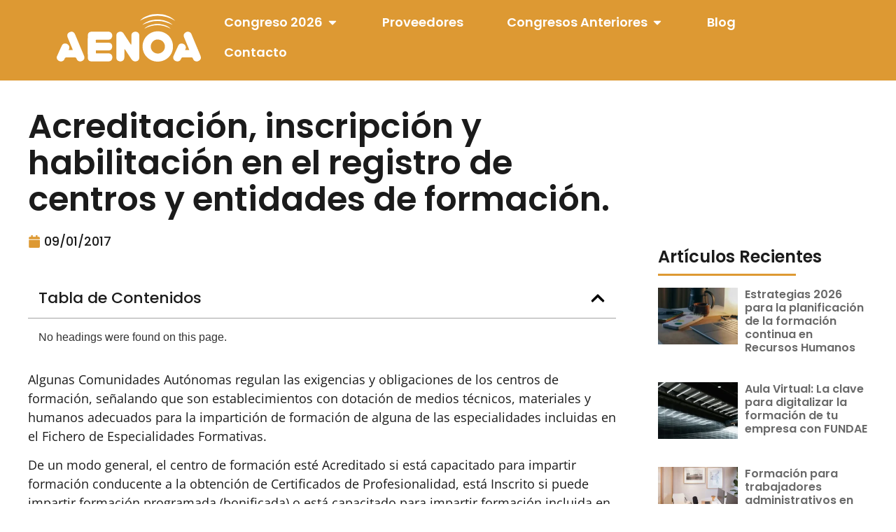

--- FILE ---
content_type: text/html; charset=UTF-8
request_url: https://congresosdeformacion.com/acreditacion-inscripcion-habilitacion/
body_size: 35854
content:
<!doctype html>
<html lang="es" prefix="og: https://ogp.me/ns#">
<head>
	<meta charset="UTF-8">
	<meta name="viewport" content="width=device-width, initial-scale=1">
	<link rel="profile" href="https://gmpg.org/xfn/11">
	
<!-- Optimización para motores de búsqueda de Rank Math -  https://rankmath.com/ -->
<title>Acreditación, inscripción y habilitación en el registro de centros y entidades de formación. - Congresos de formacion</title>
<meta name="description" content="Algunas Comunidades Autónomas regulan las exigencias y obligaciones de los centros de formación, señalando que son establecimientos con dotación de medios"/>
<meta name="robots" content="index, follow, max-snippet:-1, max-video-preview:-1, max-image-preview:large"/>
<link rel="canonical" href="https://congresosdeformacion.com/acreditacion-inscripcion-habilitacion/" />
<meta property="og:locale" content="es_ES" />
<meta property="og:type" content="article" />
<meta property="og:title" content="Acreditación, inscripción y habilitación en el registro de centros y entidades de formación. - Congresos de formacion" />
<meta property="og:description" content="Algunas Comunidades Autónomas regulan las exigencias y obligaciones de los centros de formación, señalando que son establecimientos con dotación de medios" />
<meta property="og:url" content="https://congresosdeformacion.com/acreditacion-inscripcion-habilitacion/" />
<meta property="og:site_name" content="Congresos de Formación Aenoa" />
<meta property="article:published_time" content="2017-01-09T09:30:07+02:00" />
<meta name="twitter:card" content="summary_large_image" />
<meta name="twitter:title" content="Acreditación, inscripción y habilitación en el registro de centros y entidades de formación. - Congresos de formacion" />
<meta name="twitter:description" content="Algunas Comunidades Autónomas regulan las exigencias y obligaciones de los centros de formación, señalando que son establecimientos con dotación de medios" />
<meta name="twitter:label1" content="Escrito por" />
<meta name="twitter:data1" content="Oficina" />
<meta name="twitter:label2" content="Tiempo de lectura" />
<meta name="twitter:data2" content="1 minuto" />
<script type="application/ld+json" class="rank-math-schema">{"@context":"https://schema.org","@graph":[{"@type":"Organization","@id":"https://congresosdeformacion.com/#organization","name":"Congresos de Formaci\u00f3n Aenoa","url":"https://congresosdeformacion.com","logo":{"@type":"ImageObject","@id":"https://congresosdeformacion.com/#logo","url":"https://congresosdeformacion.com/wp-content/uploads/2024/07/aenoa-logo.webp","contentUrl":"https://congresosdeformacion.com/wp-content/uploads/2024/07/aenoa-logo.webp","caption":"Congresos de Formaci\u00f3n Aenoa","inLanguage":"es","width":"415","height":"159"}},{"@type":"WebSite","@id":"https://congresosdeformacion.com/#website","url":"https://congresosdeformacion.com","name":"Congresos de Formaci\u00f3n Aenoa","publisher":{"@id":"https://congresosdeformacion.com/#organization"},"inLanguage":"es"},{"@type":"WebPage","@id":"https://congresosdeformacion.com/acreditacion-inscripcion-habilitacion/#webpage","url":"https://congresosdeformacion.com/acreditacion-inscripcion-habilitacion/","name":"Acreditaci\u00f3n, inscripci\u00f3n y habilitaci\u00f3n en el registro de centros y entidades de formaci\u00f3n. - Congresos de formacion","datePublished":"2017-01-09T09:30:07+02:00","dateModified":"2017-01-09T09:30:07+02:00","isPartOf":{"@id":"https://congresosdeformacion.com/#website"},"inLanguage":"es"},{"@type":"Person","@id":"https://congresosdeformacion.com/author/oficina-aenoa/","name":"Oficina","url":"https://congresosdeformacion.com/author/oficina-aenoa/","image":{"@type":"ImageObject","@id":"https://secure.gravatar.com/avatar/84282dc1be715903dc45b1a1d48b04064171b2b41c33b31191abb62aba5118fd?s=96&amp;d=mm&amp;r=g","url":"https://secure.gravatar.com/avatar/84282dc1be715903dc45b1a1d48b04064171b2b41c33b31191abb62aba5118fd?s=96&amp;d=mm&amp;r=g","caption":"Oficina","inLanguage":"es"},"worksFor":{"@id":"https://congresosdeformacion.com/#organization"}},{"@type":"BlogPosting","headline":"Acreditaci\u00f3n, inscripci\u00f3n y habilitaci\u00f3n en el registro de centros y entidades de formaci\u00f3n. - Congresos de","datePublished":"2017-01-09T09:30:07+02:00","dateModified":"2017-01-09T09:30:07+02:00","author":{"@id":"https://congresosdeformacion.com/author/oficina-aenoa/","name":"Oficina"},"publisher":{"@id":"https://congresosdeformacion.com/#organization"},"description":"Algunas Comunidades Aut\u00f3nomas regulan las exigencias y obligaciones de los centros de formaci\u00f3n, se\u00f1alando que son establecimientos con dotaci\u00f3n de medios","name":"Acreditaci\u00f3n, inscripci\u00f3n y habilitaci\u00f3n en el registro de centros y entidades de formaci\u00f3n. - Congresos de","@id":"https://congresosdeformacion.com/acreditacion-inscripcion-habilitacion/#richSnippet","isPartOf":{"@id":"https://congresosdeformacion.com/acreditacion-inscripcion-habilitacion/#webpage"},"inLanguage":"es","mainEntityOfPage":{"@id":"https://congresosdeformacion.com/acreditacion-inscripcion-habilitacion/#webpage"}}]}</script>
<!-- /Plugin Rank Math WordPress SEO -->

<link rel="alternate" type="application/rss+xml" title="Congresos de formacion &raquo; Feed" href="https://congresosdeformacion.com/feed/" />
<link rel="alternate" title="oEmbed (JSON)" type="application/json+oembed" href="https://congresosdeformacion.com/wp-json/oembed/1.0/embed?url=https%3A%2F%2Fcongresosdeformacion.com%2Facreditacion-inscripcion-habilitacion%2F" />
<link rel="alternate" title="oEmbed (XML)" type="text/xml+oembed" href="https://congresosdeformacion.com/wp-json/oembed/1.0/embed?url=https%3A%2F%2Fcongresosdeformacion.com%2Facreditacion-inscripcion-habilitacion%2F&#038;format=xml" />
<style id='wp-img-auto-sizes-contain-inline-css'>
img:is([sizes=auto i],[sizes^="auto," i]){contain-intrinsic-size:3000px 1500px}
/*# sourceURL=wp-img-auto-sizes-contain-inline-css */
</style>

<style id='wp-emoji-styles-inline-css'>

	img.wp-smiley, img.emoji {
		display: inline !important;
		border: none !important;
		box-shadow: none !important;
		height: 1em !important;
		width: 1em !important;
		margin: 0 0.07em !important;
		vertical-align: -0.1em !important;
		background: none !important;
		padding: 0 !important;
	}
/*# sourceURL=wp-emoji-styles-inline-css */
</style>
<link rel='stylesheet' id='wp-block-library-css' href='https://congresosdeformacion.com/wp-includes/css/dist/block-library/style.css?ver=6.9' media='all' />
<style id='classic-theme-styles-inline-css'>
/**
 * These rules are needed for backwards compatibility.
 * They should match the button element rules in the base theme.json file.
 */
.wp-block-button__link {
	color: #ffffff;
	background-color: #32373c;
	border-radius: 9999px; /* 100% causes an oval, but any explicit but really high value retains the pill shape. */

	/* This needs a low specificity so it won't override the rules from the button element if defined in theme.json. */
	box-shadow: none;
	text-decoration: none;

	/* The extra 2px are added to size solids the same as the outline versions.*/
	padding: calc(0.667em + 2px) calc(1.333em + 2px);

	font-size: 1.125em;
}

.wp-block-file__button {
	background: #32373c;
	color: #ffffff;
	text-decoration: none;
}

/*# sourceURL=/wp-includes/css/classic-themes.css */
</style>
<style id='global-styles-inline-css'>
:root{--wp--preset--aspect-ratio--square: 1;--wp--preset--aspect-ratio--4-3: 4/3;--wp--preset--aspect-ratio--3-4: 3/4;--wp--preset--aspect-ratio--3-2: 3/2;--wp--preset--aspect-ratio--2-3: 2/3;--wp--preset--aspect-ratio--16-9: 16/9;--wp--preset--aspect-ratio--9-16: 9/16;--wp--preset--color--black: #000000;--wp--preset--color--cyan-bluish-gray: #abb8c3;--wp--preset--color--white: #ffffff;--wp--preset--color--pale-pink: #f78da7;--wp--preset--color--vivid-red: #cf2e2e;--wp--preset--color--luminous-vivid-orange: #ff6900;--wp--preset--color--luminous-vivid-amber: #fcb900;--wp--preset--color--light-green-cyan: #7bdcb5;--wp--preset--color--vivid-green-cyan: #00d084;--wp--preset--color--pale-cyan-blue: #8ed1fc;--wp--preset--color--vivid-cyan-blue: #0693e3;--wp--preset--color--vivid-purple: #9b51e0;--wp--preset--gradient--vivid-cyan-blue-to-vivid-purple: linear-gradient(135deg,rgb(6,147,227) 0%,rgb(155,81,224) 100%);--wp--preset--gradient--light-green-cyan-to-vivid-green-cyan: linear-gradient(135deg,rgb(122,220,180) 0%,rgb(0,208,130) 100%);--wp--preset--gradient--luminous-vivid-amber-to-luminous-vivid-orange: linear-gradient(135deg,rgb(252,185,0) 0%,rgb(255,105,0) 100%);--wp--preset--gradient--luminous-vivid-orange-to-vivid-red: linear-gradient(135deg,rgb(255,105,0) 0%,rgb(207,46,46) 100%);--wp--preset--gradient--very-light-gray-to-cyan-bluish-gray: linear-gradient(135deg,rgb(238,238,238) 0%,rgb(169,184,195) 100%);--wp--preset--gradient--cool-to-warm-spectrum: linear-gradient(135deg,rgb(74,234,220) 0%,rgb(151,120,209) 20%,rgb(207,42,186) 40%,rgb(238,44,130) 60%,rgb(251,105,98) 80%,rgb(254,248,76) 100%);--wp--preset--gradient--blush-light-purple: linear-gradient(135deg,rgb(255,206,236) 0%,rgb(152,150,240) 100%);--wp--preset--gradient--blush-bordeaux: linear-gradient(135deg,rgb(254,205,165) 0%,rgb(254,45,45) 50%,rgb(107,0,62) 100%);--wp--preset--gradient--luminous-dusk: linear-gradient(135deg,rgb(255,203,112) 0%,rgb(199,81,192) 50%,rgb(65,88,208) 100%);--wp--preset--gradient--pale-ocean: linear-gradient(135deg,rgb(255,245,203) 0%,rgb(182,227,212) 50%,rgb(51,167,181) 100%);--wp--preset--gradient--electric-grass: linear-gradient(135deg,rgb(202,248,128) 0%,rgb(113,206,126) 100%);--wp--preset--gradient--midnight: linear-gradient(135deg,rgb(2,3,129) 0%,rgb(40,116,252) 100%);--wp--preset--font-size--small: 13px;--wp--preset--font-size--medium: 20px;--wp--preset--font-size--large: 36px;--wp--preset--font-size--x-large: 42px;--wp--preset--spacing--20: 0.44rem;--wp--preset--spacing--30: 0.67rem;--wp--preset--spacing--40: 1rem;--wp--preset--spacing--50: 1.5rem;--wp--preset--spacing--60: 2.25rem;--wp--preset--spacing--70: 3.38rem;--wp--preset--spacing--80: 5.06rem;--wp--preset--shadow--natural: 6px 6px 9px rgba(0, 0, 0, 0.2);--wp--preset--shadow--deep: 12px 12px 50px rgba(0, 0, 0, 0.4);--wp--preset--shadow--sharp: 6px 6px 0px rgba(0, 0, 0, 0.2);--wp--preset--shadow--outlined: 6px 6px 0px -3px rgb(255, 255, 255), 6px 6px rgb(0, 0, 0);--wp--preset--shadow--crisp: 6px 6px 0px rgb(0, 0, 0);}:where(.is-layout-flex){gap: 0.5em;}:where(.is-layout-grid){gap: 0.5em;}body .is-layout-flex{display: flex;}.is-layout-flex{flex-wrap: wrap;align-items: center;}.is-layout-flex > :is(*, div){margin: 0;}body .is-layout-grid{display: grid;}.is-layout-grid > :is(*, div){margin: 0;}:where(.wp-block-columns.is-layout-flex){gap: 2em;}:where(.wp-block-columns.is-layout-grid){gap: 2em;}:where(.wp-block-post-template.is-layout-flex){gap: 1.25em;}:where(.wp-block-post-template.is-layout-grid){gap: 1.25em;}.has-black-color{color: var(--wp--preset--color--black) !important;}.has-cyan-bluish-gray-color{color: var(--wp--preset--color--cyan-bluish-gray) !important;}.has-white-color{color: var(--wp--preset--color--white) !important;}.has-pale-pink-color{color: var(--wp--preset--color--pale-pink) !important;}.has-vivid-red-color{color: var(--wp--preset--color--vivid-red) !important;}.has-luminous-vivid-orange-color{color: var(--wp--preset--color--luminous-vivid-orange) !important;}.has-luminous-vivid-amber-color{color: var(--wp--preset--color--luminous-vivid-amber) !important;}.has-light-green-cyan-color{color: var(--wp--preset--color--light-green-cyan) !important;}.has-vivid-green-cyan-color{color: var(--wp--preset--color--vivid-green-cyan) !important;}.has-pale-cyan-blue-color{color: var(--wp--preset--color--pale-cyan-blue) !important;}.has-vivid-cyan-blue-color{color: var(--wp--preset--color--vivid-cyan-blue) !important;}.has-vivid-purple-color{color: var(--wp--preset--color--vivid-purple) !important;}.has-black-background-color{background-color: var(--wp--preset--color--black) !important;}.has-cyan-bluish-gray-background-color{background-color: var(--wp--preset--color--cyan-bluish-gray) !important;}.has-white-background-color{background-color: var(--wp--preset--color--white) !important;}.has-pale-pink-background-color{background-color: var(--wp--preset--color--pale-pink) !important;}.has-vivid-red-background-color{background-color: var(--wp--preset--color--vivid-red) !important;}.has-luminous-vivid-orange-background-color{background-color: var(--wp--preset--color--luminous-vivid-orange) !important;}.has-luminous-vivid-amber-background-color{background-color: var(--wp--preset--color--luminous-vivid-amber) !important;}.has-light-green-cyan-background-color{background-color: var(--wp--preset--color--light-green-cyan) !important;}.has-vivid-green-cyan-background-color{background-color: var(--wp--preset--color--vivid-green-cyan) !important;}.has-pale-cyan-blue-background-color{background-color: var(--wp--preset--color--pale-cyan-blue) !important;}.has-vivid-cyan-blue-background-color{background-color: var(--wp--preset--color--vivid-cyan-blue) !important;}.has-vivid-purple-background-color{background-color: var(--wp--preset--color--vivid-purple) !important;}.has-black-border-color{border-color: var(--wp--preset--color--black) !important;}.has-cyan-bluish-gray-border-color{border-color: var(--wp--preset--color--cyan-bluish-gray) !important;}.has-white-border-color{border-color: var(--wp--preset--color--white) !important;}.has-pale-pink-border-color{border-color: var(--wp--preset--color--pale-pink) !important;}.has-vivid-red-border-color{border-color: var(--wp--preset--color--vivid-red) !important;}.has-luminous-vivid-orange-border-color{border-color: var(--wp--preset--color--luminous-vivid-orange) !important;}.has-luminous-vivid-amber-border-color{border-color: var(--wp--preset--color--luminous-vivid-amber) !important;}.has-light-green-cyan-border-color{border-color: var(--wp--preset--color--light-green-cyan) !important;}.has-vivid-green-cyan-border-color{border-color: var(--wp--preset--color--vivid-green-cyan) !important;}.has-pale-cyan-blue-border-color{border-color: var(--wp--preset--color--pale-cyan-blue) !important;}.has-vivid-cyan-blue-border-color{border-color: var(--wp--preset--color--vivid-cyan-blue) !important;}.has-vivid-purple-border-color{border-color: var(--wp--preset--color--vivid-purple) !important;}.has-vivid-cyan-blue-to-vivid-purple-gradient-background{background: var(--wp--preset--gradient--vivid-cyan-blue-to-vivid-purple) !important;}.has-light-green-cyan-to-vivid-green-cyan-gradient-background{background: var(--wp--preset--gradient--light-green-cyan-to-vivid-green-cyan) !important;}.has-luminous-vivid-amber-to-luminous-vivid-orange-gradient-background{background: var(--wp--preset--gradient--luminous-vivid-amber-to-luminous-vivid-orange) !important;}.has-luminous-vivid-orange-to-vivid-red-gradient-background{background: var(--wp--preset--gradient--luminous-vivid-orange-to-vivid-red) !important;}.has-very-light-gray-to-cyan-bluish-gray-gradient-background{background: var(--wp--preset--gradient--very-light-gray-to-cyan-bluish-gray) !important;}.has-cool-to-warm-spectrum-gradient-background{background: var(--wp--preset--gradient--cool-to-warm-spectrum) !important;}.has-blush-light-purple-gradient-background{background: var(--wp--preset--gradient--blush-light-purple) !important;}.has-blush-bordeaux-gradient-background{background: var(--wp--preset--gradient--blush-bordeaux) !important;}.has-luminous-dusk-gradient-background{background: var(--wp--preset--gradient--luminous-dusk) !important;}.has-pale-ocean-gradient-background{background: var(--wp--preset--gradient--pale-ocean) !important;}.has-electric-grass-gradient-background{background: var(--wp--preset--gradient--electric-grass) !important;}.has-midnight-gradient-background{background: var(--wp--preset--gradient--midnight) !important;}.has-small-font-size{font-size: var(--wp--preset--font-size--small) !important;}.has-medium-font-size{font-size: var(--wp--preset--font-size--medium) !important;}.has-large-font-size{font-size: var(--wp--preset--font-size--large) !important;}.has-x-large-font-size{font-size: var(--wp--preset--font-size--x-large) !important;}
:where(.wp-block-post-template.is-layout-flex){gap: 1.25em;}:where(.wp-block-post-template.is-layout-grid){gap: 1.25em;}
:where(.wp-block-term-template.is-layout-flex){gap: 1.25em;}:where(.wp-block-term-template.is-layout-grid){gap: 1.25em;}
:where(.wp-block-columns.is-layout-flex){gap: 2em;}:where(.wp-block-columns.is-layout-grid){gap: 2em;}
:root :where(.wp-block-pullquote){font-size: 1.5em;line-height: 1.6;}
/*# sourceURL=global-styles-inline-css */
</style>
<link rel='stylesheet' id='mptt-style-css' href='https://congresosdeformacion.com/wp-content/plugins/mp-timetable/media/css/style.css?ver=2.4.16' media='all' />
<link rel='stylesheet' id='hello-elementor-css' href='https://congresosdeformacion.com/wp-content/themes/hello-elementor/style.css?ver=3.1.0' media='all' />
<link rel='stylesheet' id='hello-elementor-theme-style-css' href='https://congresosdeformacion.com/wp-content/themes/hello-elementor/theme.css?ver=3.1.0' media='all' />
<link rel='stylesheet' id='hello-elementor-header-footer-css' href='https://congresosdeformacion.com/wp-content/themes/hello-elementor/header-footer.css?ver=3.1.0' media='all' />
<link rel='stylesheet' id='elementor-frontend-css' href='https://congresosdeformacion.com/wp-content/plugins/elementor/assets/css/frontend.css?ver=3.33.4' media='all' />
<link rel='stylesheet' id='elementor-post-15561-css' href='https://congresosdeformacion.com/wp-content/uploads/elementor/css/post-15561.css?ver=1768275454' media='all' />
<link rel='stylesheet' id='widget-nav-menu-css' href='https://congresosdeformacion.com/wp-content/plugins/pro-elements/assets/css/widget-nav-menu.min.css?ver=3.33.2' media='all' />
<link rel='stylesheet' id='e-sticky-css' href='https://congresosdeformacion.com/wp-content/plugins/pro-elements/assets/css/modules/sticky.css?ver=3.33.2' media='all' />
<link rel='stylesheet' id='widget-heading-css' href='https://congresosdeformacion.com/wp-content/plugins/elementor/assets/css/widget-heading.min.css?ver=3.33.4' media='all' />
<link rel='stylesheet' id='widget-divider-css' href='https://congresosdeformacion.com/wp-content/plugins/elementor/assets/css/widget-divider.min.css?ver=3.33.4' media='all' />
<link rel='stylesheet' id='e-animation-fadeIn-css' href='https://congresosdeformacion.com/wp-content/plugins/elementor/assets/lib/animations/styles/fadeIn.css?ver=3.33.4' media='all' />
<link rel='stylesheet' id='widget-mega-menu-css' href='https://congresosdeformacion.com/wp-content/plugins/pro-elements/assets/css/widget-mega-menu.min.css?ver=3.33.2' media='all' />
<link rel='stylesheet' id='widget-image-css' href='https://congresosdeformacion.com/wp-content/plugins/elementor/assets/css/widget-image.min.css?ver=3.33.4' media='all' />
<link rel='stylesheet' id='widget-icon-list-css' href='https://congresosdeformacion.com/wp-content/plugins/elementor/assets/css/widget-icon-list.min.css?ver=3.33.4' media='all' />
<link rel='stylesheet' id='widget-social-icons-css' href='https://congresosdeformacion.com/wp-content/plugins/elementor/assets/css/widget-social-icons.min.css?ver=3.33.4' media='all' />
<link rel='stylesheet' id='e-apple-webkit-css' href='https://congresosdeformacion.com/wp-content/plugins/elementor/assets/css/conditionals/apple-webkit.min.css?ver=3.33.4' media='all' />
<link rel='stylesheet' id='widget-post-info-css' href='https://congresosdeformacion.com/wp-content/plugins/pro-elements/assets/css/widget-post-info.min.css?ver=3.33.2' media='all' />
<link rel='stylesheet' id='widget-table-of-contents-css' href='https://congresosdeformacion.com/wp-content/plugins/pro-elements/assets/css/widget-table-of-contents.min.css?ver=3.33.2' media='all' />
<link rel='stylesheet' id='widget-post-navigation-css' href='https://congresosdeformacion.com/wp-content/plugins/pro-elements/assets/css/widget-post-navigation.min.css?ver=3.33.2' media='all' />
<link rel='stylesheet' id='widget-posts-css' href='https://congresosdeformacion.com/wp-content/plugins/pro-elements/assets/css/widget-posts.min.css?ver=3.33.2' media='all' />
<link rel='stylesheet' id='elementor-post-16312-css' href='https://congresosdeformacion.com/wp-content/uploads/elementor/css/post-16312.css?ver=1768275455' media='all' />
<link rel='stylesheet' id='elementor-post-15616-css' href='https://congresosdeformacion.com/wp-content/uploads/elementor/css/post-15616.css?ver=1768275455' media='all' />
<link rel='stylesheet' id='elementor-post-15580-css' href='https://congresosdeformacion.com/wp-content/uploads/elementor/css/post-15580.css?ver=1768277924' media='all' />
<link rel='stylesheet' id='elementor-gf-local-poppins-css' href='https://congresosdeformacion.com/wp-content/uploads/elementor/google-fonts/css/poppins.css?ver=1756813765' media='all' />
<link rel='stylesheet' id='elementor-gf-local-opensans-css' href='https://congresosdeformacion.com/wp-content/uploads/elementor/google-fonts/css/opensans.css?ver=1756813779' media='all' />
<script src="https://congresosdeformacion.com/wp-includes/js/jquery/jquery.js?ver=3.7.1" id="jquery-core-js"></script>
<script src="https://congresosdeformacion.com/wp-includes/js/jquery/jquery-migrate.js?ver=3.4.1" id="jquery-migrate-js"></script>
<link rel="https://api.w.org/" href="https://congresosdeformacion.com/wp-json/" /><link rel="alternate" title="JSON" type="application/json" href="https://congresosdeformacion.com/wp-json/wp/v2/posts/5153" /><link rel="EditURI" type="application/rsd+xml" title="RSD" href="https://congresosdeformacion.com/xmlrpc.php?rsd" />
<meta name="generator" content="WordPress 6.9" />
<link rel='shortlink' href='https://congresosdeformacion.com/?p=5153' />
<noscript><style type="text/css">.mptt-shortcode-wrapper .mptt-shortcode-table:first-of-type{display:table!important}.mptt-shortcode-wrapper .mptt-shortcode-table .mptt-event-container:hover{height:auto!important;min-height:100%!important}body.mprm_ie_browser .mptt-shortcode-wrapper .mptt-event-container{height:auto!important}@media (max-width:767px){.mptt-shortcode-wrapper .mptt-shortcode-table:first-of-type{display:none!important}}</style></noscript><meta name="generator" content="Elementor 3.33.4; features: e_font_icon_svg, additional_custom_breakpoints; settings: css_print_method-external, google_font-enabled, font_display-swap">
			<style>
				.e-con.e-parent:nth-of-type(n+4):not(.e-lazyloaded):not(.e-no-lazyload),
				.e-con.e-parent:nth-of-type(n+4):not(.e-lazyloaded):not(.e-no-lazyload) * {
					background-image: none !important;
				}
				@media screen and (max-height: 1024px) {
					.e-con.e-parent:nth-of-type(n+3):not(.e-lazyloaded):not(.e-no-lazyload),
					.e-con.e-parent:nth-of-type(n+3):not(.e-lazyloaded):not(.e-no-lazyload) * {
						background-image: none !important;
					}
				}
				@media screen and (max-height: 640px) {
					.e-con.e-parent:nth-of-type(n+2):not(.e-lazyloaded):not(.e-no-lazyload),
					.e-con.e-parent:nth-of-type(n+2):not(.e-lazyloaded):not(.e-no-lazyload) * {
						background-image: none !important;
					}
				}
			</style>
			<script id="google_gtagjs" src="https://www.googletagmanager.com/gtag/js?id=G-K2N3WBNEF0" async></script>
<script id="google_gtagjs-inline">
window.dataLayer = window.dataLayer || [];function gtag(){dataLayer.push(arguments);}gtag('js', new Date());gtag('config', 'G-K2N3WBNEF0', {} );
</script>
<link rel="icon" href="https://congresosdeformacion.com/wp-content/uploads/2023/11/web_icono-congresos.png" sizes="32x32" />
<link rel="icon" href="https://congresosdeformacion.com/wp-content/uploads/2023/11/web_icono-congresos.png" sizes="192x192" />
<link rel="apple-touch-icon" href="https://congresosdeformacion.com/wp-content/uploads/2023/11/web_icono-congresos.png" />
<meta name="msapplication-TileImage" content="https://congresosdeformacion.com/wp-content/uploads/2023/11/web_icono-congresos.png" />
		<style id="wp-custom-css">
			.post-password-required .post-password-form {
	padding-top: 25vh;
	padding-bottom: 25vh;
	padding-left: 30%;
	padding-right: 30%;
}

@media (max-width: 768px) {
	.post-password-required .post-password-form {
		padding-left: 10%;
		padding-right: 10%;
	}
}		</style>
		</head>
<body class="wp-singular post-template-default single single-post postid-5153 single-format-standard wp-custom-logo wp-theme-hello-elementor elementor-default elementor-kit-15561 elementor-page-15580">


<a class="skip-link screen-reader-text" href="#content">Ir al contenido</a>

		<header data-elementor-type="header" data-elementor-id="16312" class="elementor elementor-16312 elementor-location-header" data-elementor-post-type="elementor_library">
			<div class="elementor-element elementor-element-eb58f81 e-con-full elementor-hidden-desktop e-flex e-con e-parent" data-id="eb58f81" data-element_type="container" data-settings="{&quot;background_background&quot;:&quot;classic&quot;,&quot;sticky&quot;:&quot;top&quot;,&quot;sticky_effects_offset&quot;:100,&quot;sticky_on&quot;:[&quot;desktop&quot;,&quot;tablet&quot;,&quot;mobile&quot;],&quot;sticky_offset&quot;:0,&quot;sticky_anchor_link_offset&quot;:0}">
		<a class="elementor-element elementor-element-fad8746 e-con-full e-flex e-con e-child" data-id="fad8746" data-element_type="container" href="https://congresosdeformacion.com">
				<div class="elementor-element elementor-element-75c596c elementor-view-default elementor-widget elementor-widget-icon" data-id="75c596c" data-element_type="widget" id="icono-logo" data-widget_type="icon.default">
				<div class="elementor-widget-container">
							<div class="elementor-icon-wrapper">
			<div class="elementor-icon">
			<svg xmlns="http://www.w3.org/2000/svg" id="Capa_1" data-name="Capa 1" viewBox="0 0 172.38 56.86"><defs><style>      .cls-1 {        stroke-width: 0px;      }    </style></defs><path class="cls-1" d="m46.75,34.32c.62,0,1.09,0,1.56,0,4.45,0,8.9,0,13.34,0,1.68,0,3.29.3,4.1,1.94.87,1.77.84,3.66-.14,5.41-.79,1.41-2.2,1.78-3.7,1.78-4.53.01-9.06,0-13.58,0-.47,0-.94,0-1.57,0,0,1.04,0,1.94,0,2.85,0,.81.61.7,1.12.71,2.52.01,5.05,0,7.57,0,2.08,0,4.17,0,6.25,0,2.87,0,4.74,1.77,4.81,4.53.07,2.97-1.67,5.04-4.54,5.08-6.77.07-13.54.07-20.31,0-3-.03-4.48-1.65-4.51-5.03-.07-8.48-.08-16.95,0-25.43.04-3.67,1.63-5.05,5.35-5.06,6.33,0,12.66-.01,18.99,0,1.88,0,3.46.65,4.37,2.43.92,1.79.79,3.54-.29,5.23-.91,1.41-2.29,1.95-3.9,1.96-4.49.02-8.98.05-13.46-.02-1.15-.02-1.62.29-1.47,1.46.08.63.01,1.27.01,2.14Z"></path><path class="cls-1" d="m102.71,38.87c-.29-9.08,7.15-18.06,17.82-18.2,9.52-.13,18.38,6.99,18.48,18.09.09,10.21-7.94,17.94-17.95,18.1-11.16.17-18.63-9.1-18.35-17.99Zm18.16-8.37c-3.91-.36-8.38,3.09-8.43,8.41-.05,4.6,3.81,8.37,8.43,8.36,4.2,0,8.42-3.1,8.51-8.42.07-4.69-3.76-8.35-8.5-8.35Z"></path><path class="cls-1" d="m89.16,36.59c.03-.41.08-.82.08-1.24.01-3.36-.02-6.72.04-10.08.05-2.24,1.89-3.93,4.35-4.15,2.26-.21,4.52,1.26,4.97,3.3.15.65.13,1.35.13,2.03,0,8.2-.06,16.39.04,24.59.05,3.7-1.36,4.71-3.1,5.29-2.53.85-4.71.02-6.39-2.48-2.44-3.61-4.82-7.27-7.22-10.9-.26-.39-.54-.76-1.08-1.1-.03.4-.08.81-.08,1.21,0,2.84,0,5.68,0,8.52-.01,3.66-2.73,5.75-6.26,4.83-2.07-.54-3.36-2.12-3.36-4.4-.03-8.76-.03-17.51,0-26.27,0-2.25,1.32-3.86,3.38-4.41,2.37-.63,4.06.02,5.36,2.02,2.71,4.15,5.44,8.29,8.16,12.44.2.31.45.59.68.88.1-.03.2-.06.3-.09Z"></path><path class="cls-1" d="m14.26,43.12h5c-.21-.62-.37-1.17-.59-1.69-1.81-4.39-3.64-8.78-5.45-13.17-1.46-3.54-.11-6.19,3.62-7.01,1.78-.39,3.27.21,4.31,1.67.59.83.99,1.82,1.39,2.77,3.38,8.06,6.76,16.13,10.11,24.2.74,1.77.78,3.55-.66,5.02-1.47,1.49-3.27,2.12-5.36,1.5-1.52-.45-2.43-1.57-2.89-2.98-.42-1.3-1.15-1.64-2.47-1.6-3.04.11-6.09.12-9.13,0-1.47-.06-2.29.35-2.75,1.77-.52,1.64-1.68,2.72-3.44,2.97-1.86.26-3.5-.29-4.78-1.66-1.21-1.29-1.48-2.89-.8-4.46,1.9-4.36,3.83-8.7,5.91-12.97,1.11-2.27,3.72-2.85,6.14-1.7,1.97.94,3.53,3.54,2.39,5.92-.2.42-.33.86-.55,1.43Z"></path><path class="cls-1" d="m153.5,43.12h5.03c-.29-.78-.52-1.45-.79-2.1-1.83-4.43-3.67-8.85-5.51-13.27-.77-1.85-.58-3.56.87-4.96,1.47-1.43,3.24-2.03,5.28-1.37,1.54.5,2.33,1.73,2.92,3.14,2.46,5.9,4.93,11.79,7.39,17.68,1.08,2.58,2.19,5.14,3.22,7.74.73,1.83.71,3.64-.84,5.09-1.53,1.42-3.35,2-5.42,1.29-1.48-.52-2.3-1.71-2.78-3.11-.36-1.06-.95-1.44-2.11-1.41-3.32.09-6.65.08-9.97,0-1.06-.02-1.61.33-1.96,1.29-.61,1.69-1.55,3.07-3.51,3.4-1.92.32-3.58-.22-4.91-1.6-1.3-1.36-1.48-3.03-.76-4.68,1.84-4.21,3.72-8.4,5.7-12.54,1.16-2.42,3.73-3.12,6.25-1.94,1.95.91,3.61,3.54,2.39,6.01-.19.38-.31.8-.51,1.35Z"></path><path class="cls-1" d="m99.51,7.93c9.96-10.5,32-10.75,42.22.32C127.86-.02,113.67.22,99.51,7.93Z"></path><path class="cls-1" d="m102.31,13.01c9.45-8.59,27.75-8.06,36.29.04-12.07-6.35-24.15-6.11-36.29-.04Z"></path><path class="cls-1" d="m136.13,17.55c-10.42-5.65-20.9-5.45-31.29-.04,7.41-7.37,24.16-7.37,31.29.04Z"></path></svg>			</div>
		</div>
						</div>
				</div>
				</a>
		<div class="elementor-element elementor-element-134cb73 e-con-full e-flex e-con e-child" data-id="134cb73" data-element_type="container">
				<div class="elementor-element elementor-element-62e4280 elementor-nav-menu--stretch elementor-nav-menu__text-align-center elementor-nav-menu__align-end menumov elementor-nav-menu--dropdown-tablet elementor-nav-menu--toggle elementor-nav-menu--burger elementor-widget elementor-widget-nav-menu" data-id="62e4280" data-element_type="widget" data-settings="{&quot;full_width&quot;:&quot;stretch&quot;,&quot;layout&quot;:&quot;horizontal&quot;,&quot;submenu_icon&quot;:{&quot;value&quot;:&quot;&lt;svg aria-hidden=\&quot;true\&quot; class=\&quot;e-font-icon-svg e-fas-caret-down\&quot; viewBox=\&quot;0 0 320 512\&quot; xmlns=\&quot;http:\/\/www.w3.org\/2000\/svg\&quot;&gt;&lt;path d=\&quot;M31.3 192h257.3c17.8 0 26.7 21.5 14.1 34.1L174.1 354.8c-7.8 7.8-20.5 7.8-28.3 0L17.2 226.1C4.6 213.5 13.5 192 31.3 192z\&quot;&gt;&lt;\/path&gt;&lt;\/svg&gt;&quot;,&quot;library&quot;:&quot;fa-solid&quot;},&quot;toggle&quot;:&quot;burger&quot;}" data-widget_type="nav-menu.default">
				<div class="elementor-widget-container">
								<nav aria-label="Menu" class="elementor-nav-menu--main elementor-nav-menu__container elementor-nav-menu--layout-horizontal e--pointer-none">
				<ul id="menu-1-62e4280" class="elementor-nav-menu"><li class="menu-item menu-item-type-post_type menu-item-object-page menu-item-home menu-item-has-children menu-item-15622"><a href="https://congresosdeformacion.com/" class="elementor-item">Congreso 2026</a>
<ul class="sub-menu elementor-nav-menu--dropdown">
	<li class="menu-item menu-item-type-post_type menu-item-object-page menu-item-16036"><a href="https://congresosdeformacion.com/inscripcion/" class="elementor-sub-item">Inscripción Congreso</a></li>
	<li class="menu-item menu-item-type-post_type menu-item-object-page menu-item-17172"><a href="https://congresosdeformacion.com/inscripcion-mk-open-ia-expoformacion/" class="elementor-sub-item">Inscripción MK-Open IA + ExpoFormación</a></li>
	<li class="menu-item menu-item-type-post_type menu-item-object-page menu-item-18302"><a href="https://congresosdeformacion.com/ponentes-congreso-2026/" class="elementor-sub-item">Ponentes</a></li>
	<li class="menu-item menu-item-type-custom menu-item-object-custom menu-item-has-children menu-item-18192"><a href="#" class="elementor-sub-item elementor-item-anchor">Programa Congreso</a>
	<ul class="sub-menu elementor-nav-menu--dropdown">
		<li class="menu-item menu-item-type-post_type menu-item-object-page menu-item-18195"><a href="https://congresosdeformacion.com/programa-aenoa-2026/" class="elementor-sub-item">Programa Aenoa</a></li>
		<li class="menu-item menu-item-type-post_type menu-item-object-page menu-item-18194"><a href="https://congresosdeformacion.com/programa-mk-open-ia-2026/" class="elementor-sub-item">Programa MK-Open IA</a></li>
		<li class="menu-item menu-item-type-post_type menu-item-object-page menu-item-18193"><a href="https://congresosdeformacion.com/programa-expoformacion-2026/" class="elementor-sub-item">Programa Expoformación</a></li>
	</ul>
</li>
</ul>
</li>
<li class="menu-item menu-item-type-post_type menu-item-object-page menu-item-15621"><a href="https://congresosdeformacion.com/proveedores/" class="elementor-item">Proveedores</a></li>
<li class="menu-item menu-item-type-custom menu-item-object-custom menu-item-has-children menu-item-17979"><a href="#" class="elementor-item elementor-item-anchor">Congresos Anteriores</a>
<ul class="sub-menu elementor-nav-menu--dropdown">
	<li class="menu-item menu-item-type-post_type menu-item-object-page menu-item-15626"><a href="https://congresosdeformacion.com/programa-congreso-2024/" class="elementor-sub-item">Programa Congreso 2024</a></li>
	<li class="menu-item menu-item-type-custom menu-item-object-custom menu-item-has-children menu-item-17980"><a href="#" class="elementor-sub-item elementor-item-anchor">Congreso 2025</a>
	<ul class="sub-menu elementor-nav-menu--dropdown">
		<li class="menu-item menu-item-type-post_type menu-item-object-page menu-item-has-children menu-item-17739"><a href="https://congresosdeformacion.com/salas-congreso-virtual-2025/" class="elementor-sub-item">Hall del Congreso</a>
		<ul class="sub-menu elementor-nav-menu--dropdown">
			<li class="menu-item menu-item-type-post_type menu-item-object-page menu-item-17326"><a href="https://congresosdeformacion.com/sala-aenoa/" class="elementor-sub-item">Sala Aenoa</a></li>
			<li class="menu-item menu-item-type-post_type menu-item-object-page menu-item-17325"><a href="https://congresosdeformacion.com/sala-mk-open-ia/" class="elementor-sub-item">Sala Mk Open IA</a></li>
			<li class="menu-item menu-item-type-post_type menu-item-object-page menu-item-17348"><a href="https://congresosdeformacion.com/sala-expoformacion/" class="elementor-sub-item">Sala ExpoFormación</a></li>
		</ul>
</li>
		<li class="menu-item menu-item-type-custom menu-item-object-custom menu-item-has-children menu-item-17173"><a href="#" class="elementor-sub-item elementor-item-anchor">Programa Congreso 2025</a>
		<ul class="sub-menu elementor-nav-menu--dropdown">
			<li class="menu-item menu-item-type-post_type menu-item-object-page menu-item-16631"><a href="https://congresosdeformacion.com/programa-aenoa-2025/" class="elementor-sub-item">Programa Aenoa</a></li>
			<li class="menu-item menu-item-type-post_type menu-item-object-page menu-item-16633"><a href="https://congresosdeformacion.com/programa-mk-open-ia-2025/" class="elementor-sub-item">Programa MK Open IA</a></li>
			<li class="menu-item menu-item-type-post_type menu-item-object-page menu-item-16632"><a href="https://congresosdeformacion.com/programa-expoformacion-2025/" class="elementor-sub-item">Programa ExpoFormación</a></li>
		</ul>
</li>
		<li class="menu-item menu-item-type-post_type menu-item-object-page menu-item-16265"><a href="https://congresosdeformacion.com/ponentes-2025/" class="elementor-sub-item">Ponentes</a></li>
		<li class="menu-item menu-item-type-post_type menu-item-object-page menu-item-18001"><a href="https://congresosdeformacion.com/salas-virtuales/" class="elementor-sub-item">Salas Virtuales</a></li>
	</ul>
</li>
</ul>
</li>
<li class="menu-item menu-item-type-post_type menu-item-object-page menu-item-15620"><a href="https://congresosdeformacion.com/blog/" class="elementor-item">Blog</a></li>
<li class="menu-item menu-item-type-post_type menu-item-object-page menu-item-15987"><a href="https://congresosdeformacion.com/contacto/" class="elementor-item">Contacto</a></li>
</ul>			</nav>
					<div class="elementor-menu-toggle" role="button" tabindex="0" aria-label="Menu Toggle" aria-expanded="false">
			<span class="elementor-menu-toggle__icon--open"><svg xmlns="http://www.w3.org/2000/svg" width="16" height="16" fill="currentColor" class="bi bi-list" viewBox="0 0 16 16"><path fill-rule="evenodd" d="M2.5 12a.5.5 0 0 1 .5-.5h10a.5.5 0 0 1 0 1H3a.5.5 0 0 1-.5-.5zm0-4a.5.5 0 0 1 .5-.5h10a.5.5 0 0 1 0 1H3a.5.5 0 0 1-.5-.5zm0-4a.5.5 0 0 1 .5-.5h10a.5.5 0 0 1 0 1H3a.5.5 0 0 1-.5-.5z"></path></svg></span><span class="elementor-menu-toggle__icon--close"><svg xmlns="http://www.w3.org/2000/svg" width="16" height="16" fill="currentColor" class="bi bi-x-lg" viewBox="0 0 16 16"><path d="M2.146 2.854a.5.5 0 1 1 .708-.708L8 7.293l5.146-5.147a.5.5 0 0 1 .708.708L8.707 8l5.147 5.146a.5.5 0 0 1-.708.708L8 8.707l-5.146 5.147a.5.5 0 0 1-.708-.708L7.293 8 2.146 2.854Z"></path></svg></span>		</div>
					<nav class="elementor-nav-menu--dropdown elementor-nav-menu__container" aria-hidden="true">
				<ul id="menu-2-62e4280" class="elementor-nav-menu"><li class="menu-item menu-item-type-post_type menu-item-object-page menu-item-home menu-item-has-children menu-item-15622"><a href="https://congresosdeformacion.com/" class="elementor-item" tabindex="-1">Congreso 2026</a>
<ul class="sub-menu elementor-nav-menu--dropdown">
	<li class="menu-item menu-item-type-post_type menu-item-object-page menu-item-16036"><a href="https://congresosdeformacion.com/inscripcion/" class="elementor-sub-item" tabindex="-1">Inscripción Congreso</a></li>
	<li class="menu-item menu-item-type-post_type menu-item-object-page menu-item-17172"><a href="https://congresosdeformacion.com/inscripcion-mk-open-ia-expoformacion/" class="elementor-sub-item" tabindex="-1">Inscripción MK-Open IA + ExpoFormación</a></li>
	<li class="menu-item menu-item-type-post_type menu-item-object-page menu-item-18302"><a href="https://congresosdeformacion.com/ponentes-congreso-2026/" class="elementor-sub-item" tabindex="-1">Ponentes</a></li>
	<li class="menu-item menu-item-type-custom menu-item-object-custom menu-item-has-children menu-item-18192"><a href="#" class="elementor-sub-item elementor-item-anchor" tabindex="-1">Programa Congreso</a>
	<ul class="sub-menu elementor-nav-menu--dropdown">
		<li class="menu-item menu-item-type-post_type menu-item-object-page menu-item-18195"><a href="https://congresosdeformacion.com/programa-aenoa-2026/" class="elementor-sub-item" tabindex="-1">Programa Aenoa</a></li>
		<li class="menu-item menu-item-type-post_type menu-item-object-page menu-item-18194"><a href="https://congresosdeformacion.com/programa-mk-open-ia-2026/" class="elementor-sub-item" tabindex="-1">Programa MK-Open IA</a></li>
		<li class="menu-item menu-item-type-post_type menu-item-object-page menu-item-18193"><a href="https://congresosdeformacion.com/programa-expoformacion-2026/" class="elementor-sub-item" tabindex="-1">Programa Expoformación</a></li>
	</ul>
</li>
</ul>
</li>
<li class="menu-item menu-item-type-post_type menu-item-object-page menu-item-15621"><a href="https://congresosdeformacion.com/proveedores/" class="elementor-item" tabindex="-1">Proveedores</a></li>
<li class="menu-item menu-item-type-custom menu-item-object-custom menu-item-has-children menu-item-17979"><a href="#" class="elementor-item elementor-item-anchor" tabindex="-1">Congresos Anteriores</a>
<ul class="sub-menu elementor-nav-menu--dropdown">
	<li class="menu-item menu-item-type-post_type menu-item-object-page menu-item-15626"><a href="https://congresosdeformacion.com/programa-congreso-2024/" class="elementor-sub-item" tabindex="-1">Programa Congreso 2024</a></li>
	<li class="menu-item menu-item-type-custom menu-item-object-custom menu-item-has-children menu-item-17980"><a href="#" class="elementor-sub-item elementor-item-anchor" tabindex="-1">Congreso 2025</a>
	<ul class="sub-menu elementor-nav-menu--dropdown">
		<li class="menu-item menu-item-type-post_type menu-item-object-page menu-item-has-children menu-item-17739"><a href="https://congresosdeformacion.com/salas-congreso-virtual-2025/" class="elementor-sub-item" tabindex="-1">Hall del Congreso</a>
		<ul class="sub-menu elementor-nav-menu--dropdown">
			<li class="menu-item menu-item-type-post_type menu-item-object-page menu-item-17326"><a href="https://congresosdeformacion.com/sala-aenoa/" class="elementor-sub-item" tabindex="-1">Sala Aenoa</a></li>
			<li class="menu-item menu-item-type-post_type menu-item-object-page menu-item-17325"><a href="https://congresosdeformacion.com/sala-mk-open-ia/" class="elementor-sub-item" tabindex="-1">Sala Mk Open IA</a></li>
			<li class="menu-item menu-item-type-post_type menu-item-object-page menu-item-17348"><a href="https://congresosdeformacion.com/sala-expoformacion/" class="elementor-sub-item" tabindex="-1">Sala ExpoFormación</a></li>
		</ul>
</li>
		<li class="menu-item menu-item-type-custom menu-item-object-custom menu-item-has-children menu-item-17173"><a href="#" class="elementor-sub-item elementor-item-anchor" tabindex="-1">Programa Congreso 2025</a>
		<ul class="sub-menu elementor-nav-menu--dropdown">
			<li class="menu-item menu-item-type-post_type menu-item-object-page menu-item-16631"><a href="https://congresosdeformacion.com/programa-aenoa-2025/" class="elementor-sub-item" tabindex="-1">Programa Aenoa</a></li>
			<li class="menu-item menu-item-type-post_type menu-item-object-page menu-item-16633"><a href="https://congresosdeformacion.com/programa-mk-open-ia-2025/" class="elementor-sub-item" tabindex="-1">Programa MK Open IA</a></li>
			<li class="menu-item menu-item-type-post_type menu-item-object-page menu-item-16632"><a href="https://congresosdeformacion.com/programa-expoformacion-2025/" class="elementor-sub-item" tabindex="-1">Programa ExpoFormación</a></li>
		</ul>
</li>
		<li class="menu-item menu-item-type-post_type menu-item-object-page menu-item-16265"><a href="https://congresosdeformacion.com/ponentes-2025/" class="elementor-sub-item" tabindex="-1">Ponentes</a></li>
		<li class="menu-item menu-item-type-post_type menu-item-object-page menu-item-18001"><a href="https://congresosdeformacion.com/salas-virtuales/" class="elementor-sub-item" tabindex="-1">Salas Virtuales</a></li>
	</ul>
</li>
</ul>
</li>
<li class="menu-item menu-item-type-post_type menu-item-object-page menu-item-15620"><a href="https://congresosdeformacion.com/blog/" class="elementor-item" tabindex="-1">Blog</a></li>
<li class="menu-item menu-item-type-post_type menu-item-object-page menu-item-15987"><a href="https://congresosdeformacion.com/contacto/" class="elementor-item" tabindex="-1">Contacto</a></li>
</ul>			</nav>
						</div>
				</div>
				</div>
				</div>
		<div class="elementor-element elementor-element-0fc53d3 e-con-full elementor-hidden-tablet elementor-hidden-mobile e-flex e-con e-parent" data-id="0fc53d3" data-element_type="container" data-settings="{&quot;background_background&quot;:&quot;classic&quot;,&quot;sticky&quot;:&quot;top&quot;,&quot;sticky_effects_offset&quot;:100,&quot;sticky_on&quot;:[&quot;desktop&quot;,&quot;tablet&quot;,&quot;mobile&quot;],&quot;sticky_offset&quot;:0,&quot;sticky_anchor_link_offset&quot;:0}">
		<a class="elementor-element elementor-element-400f7ce e-con-full e-flex e-con e-child" data-id="400f7ce" data-element_type="container" href="https://congresosdeformacion.com">
				<div class="elementor-element elementor-element-0d77dc8 elementor-view-default elementor-widget elementor-widget-icon" data-id="0d77dc8" data-element_type="widget" id="icono-logo" data-widget_type="icon.default">
				<div class="elementor-widget-container">
							<div class="elementor-icon-wrapper">
			<div class="elementor-icon">
			<svg xmlns="http://www.w3.org/2000/svg" id="Capa_1" data-name="Capa 1" viewBox="0 0 172.38 56.86"><defs><style>      .cls-1 {        stroke-width: 0px;      }    </style></defs><path class="cls-1" d="m46.75,34.32c.62,0,1.09,0,1.56,0,4.45,0,8.9,0,13.34,0,1.68,0,3.29.3,4.1,1.94.87,1.77.84,3.66-.14,5.41-.79,1.41-2.2,1.78-3.7,1.78-4.53.01-9.06,0-13.58,0-.47,0-.94,0-1.57,0,0,1.04,0,1.94,0,2.85,0,.81.61.7,1.12.71,2.52.01,5.05,0,7.57,0,2.08,0,4.17,0,6.25,0,2.87,0,4.74,1.77,4.81,4.53.07,2.97-1.67,5.04-4.54,5.08-6.77.07-13.54.07-20.31,0-3-.03-4.48-1.65-4.51-5.03-.07-8.48-.08-16.95,0-25.43.04-3.67,1.63-5.05,5.35-5.06,6.33,0,12.66-.01,18.99,0,1.88,0,3.46.65,4.37,2.43.92,1.79.79,3.54-.29,5.23-.91,1.41-2.29,1.95-3.9,1.96-4.49.02-8.98.05-13.46-.02-1.15-.02-1.62.29-1.47,1.46.08.63.01,1.27.01,2.14Z"></path><path class="cls-1" d="m102.71,38.87c-.29-9.08,7.15-18.06,17.82-18.2,9.52-.13,18.38,6.99,18.48,18.09.09,10.21-7.94,17.94-17.95,18.1-11.16.17-18.63-9.1-18.35-17.99Zm18.16-8.37c-3.91-.36-8.38,3.09-8.43,8.41-.05,4.6,3.81,8.37,8.43,8.36,4.2,0,8.42-3.1,8.51-8.42.07-4.69-3.76-8.35-8.5-8.35Z"></path><path class="cls-1" d="m89.16,36.59c.03-.41.08-.82.08-1.24.01-3.36-.02-6.72.04-10.08.05-2.24,1.89-3.93,4.35-4.15,2.26-.21,4.52,1.26,4.97,3.3.15.65.13,1.35.13,2.03,0,8.2-.06,16.39.04,24.59.05,3.7-1.36,4.71-3.1,5.29-2.53.85-4.71.02-6.39-2.48-2.44-3.61-4.82-7.27-7.22-10.9-.26-.39-.54-.76-1.08-1.1-.03.4-.08.81-.08,1.21,0,2.84,0,5.68,0,8.52-.01,3.66-2.73,5.75-6.26,4.83-2.07-.54-3.36-2.12-3.36-4.4-.03-8.76-.03-17.51,0-26.27,0-2.25,1.32-3.86,3.38-4.41,2.37-.63,4.06.02,5.36,2.02,2.71,4.15,5.44,8.29,8.16,12.44.2.31.45.59.68.88.1-.03.2-.06.3-.09Z"></path><path class="cls-1" d="m14.26,43.12h5c-.21-.62-.37-1.17-.59-1.69-1.81-4.39-3.64-8.78-5.45-13.17-1.46-3.54-.11-6.19,3.62-7.01,1.78-.39,3.27.21,4.31,1.67.59.83.99,1.82,1.39,2.77,3.38,8.06,6.76,16.13,10.11,24.2.74,1.77.78,3.55-.66,5.02-1.47,1.49-3.27,2.12-5.36,1.5-1.52-.45-2.43-1.57-2.89-2.98-.42-1.3-1.15-1.64-2.47-1.6-3.04.11-6.09.12-9.13,0-1.47-.06-2.29.35-2.75,1.77-.52,1.64-1.68,2.72-3.44,2.97-1.86.26-3.5-.29-4.78-1.66-1.21-1.29-1.48-2.89-.8-4.46,1.9-4.36,3.83-8.7,5.91-12.97,1.11-2.27,3.72-2.85,6.14-1.7,1.97.94,3.53,3.54,2.39,5.92-.2.42-.33.86-.55,1.43Z"></path><path class="cls-1" d="m153.5,43.12h5.03c-.29-.78-.52-1.45-.79-2.1-1.83-4.43-3.67-8.85-5.51-13.27-.77-1.85-.58-3.56.87-4.96,1.47-1.43,3.24-2.03,5.28-1.37,1.54.5,2.33,1.73,2.92,3.14,2.46,5.9,4.93,11.79,7.39,17.68,1.08,2.58,2.19,5.14,3.22,7.74.73,1.83.71,3.64-.84,5.09-1.53,1.42-3.35,2-5.42,1.29-1.48-.52-2.3-1.71-2.78-3.11-.36-1.06-.95-1.44-2.11-1.41-3.32.09-6.65.08-9.97,0-1.06-.02-1.61.33-1.96,1.29-.61,1.69-1.55,3.07-3.51,3.4-1.92.32-3.58-.22-4.91-1.6-1.3-1.36-1.48-3.03-.76-4.68,1.84-4.21,3.72-8.4,5.7-12.54,1.16-2.42,3.73-3.12,6.25-1.94,1.95.91,3.61,3.54,2.39,6.01-.19.38-.31.8-.51,1.35Z"></path><path class="cls-1" d="m99.51,7.93c9.96-10.5,32-10.75,42.22.32C127.86-.02,113.67.22,99.51,7.93Z"></path><path class="cls-1" d="m102.31,13.01c9.45-8.59,27.75-8.06,36.29.04-12.07-6.35-24.15-6.11-36.29-.04Z"></path><path class="cls-1" d="m136.13,17.55c-10.42-5.65-20.9-5.45-31.29-.04,7.41-7.37,24.16-7.37,31.29.04Z"></path></svg>			</div>
		</div>
						</div>
				</div>
				</a>
		<div class="elementor-element elementor-element-43ddc01 e-con-full e-flex e-con e-child" data-id="43ddc01" data-element_type="container">
				<div class="elementor-element elementor-element-c160a5a e-full_width e-n-menu-layout-horizontal e-n-menu-tablet elementor-widget elementor-widget-n-menu" data-id="c160a5a" data-element_type="widget" data-settings="{&quot;menu_items&quot;:[{&quot;item_title&quot;:&quot;Congreso 2026&quot;,&quot;_id&quot;:&quot;70cd45b&quot;,&quot;item_dropdown_content&quot;:&quot;yes&quot;,&quot;item_link&quot;:{&quot;url&quot;:&quot;&quot;,&quot;is_external&quot;:&quot;&quot;,&quot;nofollow&quot;:&quot;&quot;,&quot;custom_attributes&quot;:&quot;&quot;},&quot;item_icon&quot;:{&quot;value&quot;:&quot;&quot;,&quot;library&quot;:&quot;&quot;},&quot;item_icon_active&quot;:null,&quot;element_id&quot;:&quot;&quot;},{&quot;_id&quot;:&quot;c2dbec9&quot;,&quot;item_title&quot;:&quot;Proveedores&quot;,&quot;item_link&quot;:{&quot;url&quot;:&quot;https:\/\/congresosdeformacion.com\/proveedores\/&quot;,&quot;is_external&quot;:&quot;&quot;,&quot;nofollow&quot;:&quot;&quot;,&quot;custom_attributes&quot;:&quot;&quot;},&quot;item_dropdown_content&quot;:&quot;&quot;,&quot;__dynamic__&quot;:[],&quot;item_icon&quot;:{&quot;value&quot;:&quot;&quot;,&quot;library&quot;:&quot;&quot;},&quot;item_icon_active&quot;:null,&quot;element_id&quot;:&quot;&quot;},{&quot;item_title&quot;:&quot;Congresos Anteriores&quot;,&quot;_id&quot;:&quot;9e6192c&quot;,&quot;__dynamic__&quot;:[],&quot;item_dropdown_content&quot;:&quot;yes&quot;,&quot;item_link&quot;:{&quot;url&quot;:&quot;&quot;,&quot;is_external&quot;:&quot;&quot;,&quot;nofollow&quot;:&quot;&quot;,&quot;custom_attributes&quot;:&quot;&quot;},&quot;item_icon&quot;:{&quot;value&quot;:&quot;&quot;,&quot;library&quot;:&quot;&quot;},&quot;item_icon_active&quot;:null,&quot;element_id&quot;:&quot;&quot;},{&quot;_id&quot;:&quot;b5f015a&quot;,&quot;item_title&quot;:&quot;Blog&quot;,&quot;item_link&quot;:{&quot;url&quot;:&quot;https:\/\/congresosdeformacion.com\/blog\/&quot;,&quot;is_external&quot;:&quot;&quot;,&quot;nofollow&quot;:&quot;&quot;,&quot;custom_attributes&quot;:&quot;&quot;},&quot;item_dropdown_content&quot;:&quot;no&quot;,&quot;item_icon&quot;:{&quot;value&quot;:&quot;&quot;,&quot;library&quot;:&quot;&quot;},&quot;item_icon_active&quot;:null,&quot;element_id&quot;:&quot;&quot;},{&quot;_id&quot;:&quot;f913e3b&quot;,&quot;item_title&quot;:&quot;Contacto&quot;,&quot;item_link&quot;:{&quot;url&quot;:&quot;https:\/\/congresosdeformacion.com\/contacto\/&quot;,&quot;is_external&quot;:&quot;&quot;,&quot;nofollow&quot;:&quot;&quot;,&quot;custom_attributes&quot;:&quot;&quot;},&quot;item_dropdown_content&quot;:&quot;no&quot;,&quot;item_icon&quot;:{&quot;value&quot;:&quot;&quot;,&quot;library&quot;:&quot;&quot;},&quot;item_icon_active&quot;:null,&quot;element_id&quot;:&quot;&quot;}],&quot;open_animation&quot;:&quot;fadeIn&quot;,&quot;menu_item_title_distance_from_content&quot;:{&quot;unit&quot;:&quot;px&quot;,&quot;size&quot;:28,&quot;sizes&quot;:[]},&quot;content_width&quot;:&quot;full_width&quot;,&quot;item_layout&quot;:&quot;horizontal&quot;,&quot;open_on&quot;:&quot;hover&quot;,&quot;horizontal_scroll&quot;:&quot;disable&quot;,&quot;breakpoint_selector&quot;:&quot;tablet&quot;,&quot;menu_item_title_distance_from_content_tablet&quot;:{&quot;unit&quot;:&quot;px&quot;,&quot;size&quot;:&quot;&quot;,&quot;sizes&quot;:[]},&quot;menu_item_title_distance_from_content_mobile&quot;:{&quot;unit&quot;:&quot;px&quot;,&quot;size&quot;:&quot;&quot;,&quot;sizes&quot;:[]}}" data-widget_type="mega-menu.default">
				<div class="elementor-widget-container">
							<nav class="e-n-menu" data-widget-number="202" aria-label="Menu">
					<button class="e-n-menu-toggle" id="menu-toggle-202" aria-haspopup="true" aria-expanded="false" aria-controls="menubar-202" aria-label="Menu Toggle">
			<span class="e-n-menu-toggle-icon e-open">
				<svg class="e-font-icon-svg e-eicon-menu-bar" viewBox="0 0 1000 1000" xmlns="http://www.w3.org/2000/svg"><path d="M104 333H896C929 333 958 304 958 271S929 208 896 208H104C71 208 42 237 42 271S71 333 104 333ZM104 583H896C929 583 958 554 958 521S929 458 896 458H104C71 458 42 487 42 521S71 583 104 583ZM104 833H896C929 833 958 804 958 771S929 708 896 708H104C71 708 42 737 42 771S71 833 104 833Z"></path></svg>			</span>
			<span class="e-n-menu-toggle-icon e-close">
				<svg class="e-font-icon-svg e-eicon-close" viewBox="0 0 1000 1000" xmlns="http://www.w3.org/2000/svg"><path d="M742 167L500 408 258 167C246 154 233 150 217 150 196 150 179 158 167 167 154 179 150 196 150 212 150 229 154 242 171 254L408 500 167 742C138 771 138 800 167 829 196 858 225 858 254 829L496 587 738 829C750 842 767 846 783 846 800 846 817 842 829 829 842 817 846 804 846 783 846 767 842 750 829 737L588 500 833 258C863 229 863 200 833 171 804 137 775 137 742 167Z"></path></svg>			</span>
		</button>
					<div class="e-n-menu-wrapper" id="menubar-202" aria-labelledby="menu-toggle-202">
				<ul class="e-n-menu-heading">
								<li class="e-n-menu-item">
				<div id="e-n-menu-title-2021" class="e-n-menu-title">
					<div class="e-n-menu-title-container">												<span class="e-n-menu-title-text">
							Congreso 2026						</span>
					</div>											<button id="e-n-menu-dropdown-icon-2021" class="e-n-menu-dropdown-icon e-focus" data-tab-index="1" aria-haspopup="true" aria-expanded="false" aria-controls="e-n-menu-content-2021" >
							<span class="e-n-menu-dropdown-icon-opened">
								<svg aria-hidden="true" class="e-font-icon-svg e-fas-caret-up" viewBox="0 0 320 512" xmlns="http://www.w3.org/2000/svg"><path d="M288.662 352H31.338c-17.818 0-26.741-21.543-14.142-34.142l128.662-128.662c7.81-7.81 20.474-7.81 28.284 0l128.662 128.662c12.6 12.599 3.676 34.142-14.142 34.142z"></path></svg>								<span class="elementor-screen-only">Close Congreso 2026</span>
							</span>
							<span class="e-n-menu-dropdown-icon-closed">
								<svg aria-hidden="true" class="e-font-icon-svg e-fas-caret-down" viewBox="0 0 320 512" xmlns="http://www.w3.org/2000/svg"><path d="M31.3 192h257.3c17.8 0 26.7 21.5 14.1 34.1L174.1 354.8c-7.8 7.8-20.5 7.8-28.3 0L17.2 226.1C4.6 213.5 13.5 192 31.3 192z"></path></svg>								<span class="elementor-screen-only">Open Congreso 2026</span>
							</span>
						</button>
									</div>
									<div class="e-n-menu-content">
						<div id="e-n-menu-content-2021" data-tab-index="1" aria-labelledby="e-n-menu-dropdown-icon-2021" class="elementor-element elementor-element-2f12c29 e-flex e-con-boxed e-con e-child" data-id="2f12c29" data-element_type="container">
					<div class="e-con-inner">
		<div class="elementor-element elementor-element-919e3af e-con-full e-flex e-con e-child" data-id="919e3af" data-element_type="container">
				<div class="elementor-element elementor-element-0aac6d6 elementor-widget elementor-widget-heading" data-id="0aac6d6" data-element_type="widget" data-widget_type="heading.default">
				<div class="elementor-widget-container">
					<p class="elementor-heading-title elementor-size-default">Congreso 2026</p>				</div>
				</div>
				<div class="elementor-element elementor-element-873ab43 elementor-widget-divider--view-line elementor-widget elementor-widget-divider" data-id="873ab43" data-element_type="widget" data-widget_type="divider.default">
				<div class="elementor-widget-container">
							<div class="elementor-divider">
			<span class="elementor-divider-separator">
						</span>
		</div>
						</div>
				</div>
				<div class="elementor-element elementor-element-644dc3d elementor-nav-menu__align-start elementor-nav-menu--dropdown-none elementor-widget elementor-widget-nav-menu" data-id="644dc3d" data-element_type="widget" data-settings="{&quot;layout&quot;:&quot;vertical&quot;,&quot;submenu_icon&quot;:{&quot;value&quot;:&quot;&lt;svg aria-hidden=\&quot;true\&quot; class=\&quot;e-font-icon-svg e-fas-caret-down\&quot; viewBox=\&quot;0 0 320 512\&quot; xmlns=\&quot;http:\/\/www.w3.org\/2000\/svg\&quot;&gt;&lt;path d=\&quot;M31.3 192h257.3c17.8 0 26.7 21.5 14.1 34.1L174.1 354.8c-7.8 7.8-20.5 7.8-28.3 0L17.2 226.1C4.6 213.5 13.5 192 31.3 192z\&quot;&gt;&lt;\/path&gt;&lt;\/svg&gt;&quot;,&quot;library&quot;:&quot;fa-solid&quot;}}" data-widget_type="nav-menu.default">
				<div class="elementor-widget-container">
								<nav aria-label="Menu" class="elementor-nav-menu--main elementor-nav-menu__container elementor-nav-menu--layout-vertical e--pointer-none">
				<ul id="menu-1-644dc3d" class="elementor-nav-menu sm-vertical"><li class="menu-item menu-item-type-post_type menu-item-object-page menu-item-16125"><a href="https://congresosdeformacion.com/inscripcion/" class="elementor-item">Inscripción Congreso</a></li>
<li class="menu-item menu-item-type-post_type menu-item-object-page menu-item-17171"><a href="https://congresosdeformacion.com/inscripcion-mk-open-ia-expoformacion/" class="elementor-item">Inscripción MK Open IA + ExpoFormación</a></li>
<li class="menu-item menu-item-type-post_type menu-item-object-page menu-item-18303"><a href="https://congresosdeformacion.com/ponentes-congreso-2026/" class="elementor-item">Ponentes</a></li>
</ul>			</nav>
						<nav class="elementor-nav-menu--dropdown elementor-nav-menu__container" aria-hidden="true">
				<ul id="menu-2-644dc3d" class="elementor-nav-menu sm-vertical"><li class="menu-item menu-item-type-post_type menu-item-object-page menu-item-16125"><a href="https://congresosdeformacion.com/inscripcion/" class="elementor-item" tabindex="-1">Inscripción Congreso</a></li>
<li class="menu-item menu-item-type-post_type menu-item-object-page menu-item-17171"><a href="https://congresosdeformacion.com/inscripcion-mk-open-ia-expoformacion/" class="elementor-item" tabindex="-1">Inscripción MK Open IA + ExpoFormación</a></li>
<li class="menu-item menu-item-type-post_type menu-item-object-page menu-item-18303"><a href="https://congresosdeformacion.com/ponentes-congreso-2026/" class="elementor-item" tabindex="-1">Ponentes</a></li>
</ul>			</nav>
						</div>
				</div>
				</div>
		<div class="elementor-element elementor-element-f2855e2 e-con-full e-flex e-con e-child" data-id="f2855e2" data-element_type="container">
				<div class="elementor-element elementor-element-3261d34 elementor-widget elementor-widget-heading" data-id="3261d34" data-element_type="widget" data-widget_type="heading.default">
				<div class="elementor-widget-container">
					<p class="elementor-heading-title elementor-size-default">Programa Congreso 2026</p>				</div>
				</div>
				<div class="elementor-element elementor-element-30d9cfe elementor-widget-divider--view-line elementor-widget elementor-widget-divider" data-id="30d9cfe" data-element_type="widget" data-widget_type="divider.default">
				<div class="elementor-widget-container">
							<div class="elementor-divider">
			<span class="elementor-divider-separator">
						</span>
		</div>
						</div>
				</div>
				<div class="elementor-element elementor-element-8b5b083 elementor-nav-menu__align-start elementor-nav-menu--dropdown-none elementor-widget elementor-widget-nav-menu" data-id="8b5b083" data-element_type="widget" data-settings="{&quot;layout&quot;:&quot;vertical&quot;,&quot;submenu_icon&quot;:{&quot;value&quot;:&quot;&lt;svg aria-hidden=\&quot;true\&quot; class=\&quot;e-font-icon-svg e-fas-caret-down\&quot; viewBox=\&quot;0 0 320 512\&quot; xmlns=\&quot;http:\/\/www.w3.org\/2000\/svg\&quot;&gt;&lt;path d=\&quot;M31.3 192h257.3c17.8 0 26.7 21.5 14.1 34.1L174.1 354.8c-7.8 7.8-20.5 7.8-28.3 0L17.2 226.1C4.6 213.5 13.5 192 31.3 192z\&quot;&gt;&lt;\/path&gt;&lt;\/svg&gt;&quot;,&quot;library&quot;:&quot;fa-solid&quot;}}" data-widget_type="nav-menu.default">
				<div class="elementor-widget-container">
								<nav aria-label="Menu" class="elementor-nav-menu--main elementor-nav-menu__container elementor-nav-menu--layout-vertical e--pointer-none">
				<ul id="menu-1-8b5b083" class="elementor-nav-menu sm-vertical"><li class="menu-item menu-item-type-post_type menu-item-object-page menu-item-18189"><a href="https://congresosdeformacion.com/programa-aenoa-2026/" class="elementor-item">Programa Aenoa</a></li>
<li class="menu-item menu-item-type-post_type menu-item-object-page menu-item-18188"><a href="https://congresosdeformacion.com/programa-mk-open-ia-2026/" class="elementor-item">Programa MK-Open IA</a></li>
<li class="menu-item menu-item-type-post_type menu-item-object-page menu-item-18187"><a href="https://congresosdeformacion.com/programa-expoformacion-2026/" class="elementor-item">Programa Expoformación</a></li>
</ul>			</nav>
						<nav class="elementor-nav-menu--dropdown elementor-nav-menu__container" aria-hidden="true">
				<ul id="menu-2-8b5b083" class="elementor-nav-menu sm-vertical"><li class="menu-item menu-item-type-post_type menu-item-object-page menu-item-18189"><a href="https://congresosdeformacion.com/programa-aenoa-2026/" class="elementor-item" tabindex="-1">Programa Aenoa</a></li>
<li class="menu-item menu-item-type-post_type menu-item-object-page menu-item-18188"><a href="https://congresosdeformacion.com/programa-mk-open-ia-2026/" class="elementor-item" tabindex="-1">Programa MK-Open IA</a></li>
<li class="menu-item menu-item-type-post_type menu-item-object-page menu-item-18187"><a href="https://congresosdeformacion.com/programa-expoformacion-2026/" class="elementor-item" tabindex="-1">Programa Expoformación</a></li>
</ul>			</nav>
						</div>
				</div>
				</div>
		<div class="elementor-element elementor-element-a8dbfd5 e-con-full e-flex e-con e-child" data-id="a8dbfd5" data-element_type="container">
				<div class="elementor-element elementor-element-d8e8248 elementor-widget elementor-widget-heading" data-id="d8e8248" data-element_type="widget" data-widget_type="heading.default">
				<div class="elementor-widget-container">
					<p class="elementor-heading-title elementor-size-default">Salas Congreso 2026</p>				</div>
				</div>
				<div class="elementor-element elementor-element-c7a9a16 elementor-widget-divider--view-line elementor-widget elementor-widget-divider" data-id="c7a9a16" data-element_type="widget" data-widget_type="divider.default">
				<div class="elementor-widget-container">
							<div class="elementor-divider">
			<span class="elementor-divider-separator">
						</span>
		</div>
						</div>
				</div>
				</div>
					</div>
				</div>
							</div>
							</li>
					<li class="e-n-menu-item">
				<div id="e-n-menu-title-2022" class="e-n-menu-title">
					<a class="e-n-menu-title-container e-focus e-link" href="https://congresosdeformacion.com/proveedores/">												<span class="e-n-menu-title-text">
							Proveedores						</span>
					</a>									</div>
							</li>
					<li class="e-n-menu-item">
				<div id="e-n-menu-title-2023" class="e-n-menu-title">
					<div class="e-n-menu-title-container">												<span class="e-n-menu-title-text">
							Congresos Anteriores						</span>
					</div>											<button id="e-n-menu-dropdown-icon-2023" class="e-n-menu-dropdown-icon e-focus" data-tab-index="3" aria-haspopup="true" aria-expanded="false" aria-controls="e-n-menu-content-2023" >
							<span class="e-n-menu-dropdown-icon-opened">
								<svg aria-hidden="true" class="e-font-icon-svg e-fas-caret-up" viewBox="0 0 320 512" xmlns="http://www.w3.org/2000/svg"><path d="M288.662 352H31.338c-17.818 0-26.741-21.543-14.142-34.142l128.662-128.662c7.81-7.81 20.474-7.81 28.284 0l128.662 128.662c12.6 12.599 3.676 34.142-14.142 34.142z"></path></svg>								<span class="elementor-screen-only">Close Congresos Anteriores</span>
							</span>
							<span class="e-n-menu-dropdown-icon-closed">
								<svg aria-hidden="true" class="e-font-icon-svg e-fas-caret-down" viewBox="0 0 320 512" xmlns="http://www.w3.org/2000/svg"><path d="M31.3 192h257.3c17.8 0 26.7 21.5 14.1 34.1L174.1 354.8c-7.8 7.8-20.5 7.8-28.3 0L17.2 226.1C4.6 213.5 13.5 192 31.3 192z"></path></svg>								<span class="elementor-screen-only">Open Congresos Anteriores</span>
							</span>
						</button>
									</div>
									<div class="e-n-menu-content">
						<div id="e-n-menu-content-2023" data-tab-index="3" aria-labelledby="e-n-menu-dropdown-icon-2023" class="elementor-element elementor-element-c411511 e-flex e-con-boxed e-con e-child" data-id="c411511" data-element_type="container">
					<div class="e-con-inner">
		<div class="elementor-element elementor-element-53ea343 e-con-full e-flex e-con e-child" data-id="53ea343" data-element_type="container">
				<div class="elementor-element elementor-element-c4090ca elementor-widget elementor-widget-heading" data-id="c4090ca" data-element_type="widget" data-widget_type="heading.default">
				<div class="elementor-widget-container">
					<p class="elementor-heading-title elementor-size-default">Congresos Anteriores</p>				</div>
				</div>
				<div class="elementor-element elementor-element-c836deb elementor-widget-divider--view-line elementor-widget elementor-widget-divider" data-id="c836deb" data-element_type="widget" data-widget_type="divider.default">
				<div class="elementor-widget-container">
							<div class="elementor-divider">
			<span class="elementor-divider-separator">
						</span>
		</div>
						</div>
				</div>
				<div class="elementor-element elementor-element-ecb2f7b elementor-nav-menu__align-start elementor-nav-menu--dropdown-none elementor-widget elementor-widget-nav-menu" data-id="ecb2f7b" data-element_type="widget" data-settings="{&quot;layout&quot;:&quot;horizontal&quot;,&quot;submenu_icon&quot;:{&quot;value&quot;:&quot;&lt;svg aria-hidden=\&quot;true\&quot; class=\&quot;e-font-icon-svg e-fas-caret-down\&quot; viewBox=\&quot;0 0 320 512\&quot; xmlns=\&quot;http:\/\/www.w3.org\/2000\/svg\&quot;&gt;&lt;path d=\&quot;M31.3 192h257.3c17.8 0 26.7 21.5 14.1 34.1L174.1 354.8c-7.8 7.8-20.5 7.8-28.3 0L17.2 226.1C4.6 213.5 13.5 192 31.3 192z\&quot;&gt;&lt;\/path&gt;&lt;\/svg&gt;&quot;,&quot;library&quot;:&quot;fa-solid&quot;}}" data-widget_type="nav-menu.default">
				<div class="elementor-widget-container">
								<nav aria-label="Menu" class="elementor-nav-menu--main elementor-nav-menu__container elementor-nav-menu--layout-horizontal e--pointer-none">
				<ul id="menu-1-ecb2f7b" class="elementor-nav-menu"><li class="menu-item menu-item-type-post_type menu-item-object-page menu-item-16138"><a href="https://congresosdeformacion.com/programa-congreso-2024/" class="elementor-item">Congreso 2024</a></li>
<li class="menu-item menu-item-type-custom menu-item-object-custom menu-item-has-children menu-item-17982"><a href="#" class="elementor-item elementor-item-anchor">Congreso 2025</a>
<ul class="sub-menu elementor-nav-menu--dropdown">
	<li class="menu-item menu-item-type-post_type menu-item-object-page menu-item-has-children menu-item-17983"><a href="https://congresosdeformacion.com/salas-congreso-virtual-2025/" class="elementor-sub-item">Salas Congreso Virtual 2025</a>
	<ul class="sub-menu elementor-nav-menu--dropdown">
		<li class="menu-item menu-item-type-post_type menu-item-object-page menu-item-17984"><a href="https://congresosdeformacion.com/sala-aenoa/" class="elementor-sub-item">Sala Aenoa</a></li>
		<li class="menu-item menu-item-type-post_type menu-item-object-page menu-item-17986"><a href="https://congresosdeformacion.com/sala-mk-open-ia/" class="elementor-sub-item">Sala Mk Open IA</a></li>
		<li class="menu-item menu-item-type-post_type menu-item-object-page menu-item-17985"><a href="https://congresosdeformacion.com/sala-expoformacion/" class="elementor-sub-item">Sala ExpoFormación</a></li>
	</ul>
</li>
	<li class="menu-item menu-item-type-custom menu-item-object-custom menu-item-has-children menu-item-17990"><a href="#" class="elementor-sub-item elementor-item-anchor">Programa 2025</a>
	<ul class="sub-menu elementor-nav-menu--dropdown">
		<li class="menu-item menu-item-type-post_type menu-item-object-page menu-item-17987"><a href="https://congresosdeformacion.com/programa-aenoa-2025/" class="elementor-sub-item">Programa Aenoa 2025</a></li>
		<li class="menu-item menu-item-type-post_type menu-item-object-page menu-item-17989"><a href="https://congresosdeformacion.com/programa-mk-open-ia-2025/" class="elementor-sub-item">Programa MK Open IA 2025</a></li>
		<li class="menu-item menu-item-type-post_type menu-item-object-page menu-item-17988"><a href="https://congresosdeformacion.com/programa-expoformacion-2025/" class="elementor-sub-item">Programa Expoformación 2025</a></li>
	</ul>
</li>
	<li class="menu-item menu-item-type-post_type menu-item-object-page menu-item-17991"><a href="https://congresosdeformacion.com/ponentes-2025/" class="elementor-sub-item">Ponentes 2025</a></li>
	<li class="menu-item menu-item-type-post_type menu-item-object-page menu-item-18000"><a href="https://congresosdeformacion.com/salas-virtuales/" class="elementor-sub-item">Salas Virtuales</a></li>
</ul>
</li>
</ul>			</nav>
						<nav class="elementor-nav-menu--dropdown elementor-nav-menu__container" aria-hidden="true">
				<ul id="menu-2-ecb2f7b" class="elementor-nav-menu"><li class="menu-item menu-item-type-post_type menu-item-object-page menu-item-16138"><a href="https://congresosdeformacion.com/programa-congreso-2024/" class="elementor-item" tabindex="-1">Congreso 2024</a></li>
<li class="menu-item menu-item-type-custom menu-item-object-custom menu-item-has-children menu-item-17982"><a href="#" class="elementor-item elementor-item-anchor" tabindex="-1">Congreso 2025</a>
<ul class="sub-menu elementor-nav-menu--dropdown">
	<li class="menu-item menu-item-type-post_type menu-item-object-page menu-item-has-children menu-item-17983"><a href="https://congresosdeformacion.com/salas-congreso-virtual-2025/" class="elementor-sub-item" tabindex="-1">Salas Congreso Virtual 2025</a>
	<ul class="sub-menu elementor-nav-menu--dropdown">
		<li class="menu-item menu-item-type-post_type menu-item-object-page menu-item-17984"><a href="https://congresosdeformacion.com/sala-aenoa/" class="elementor-sub-item" tabindex="-1">Sala Aenoa</a></li>
		<li class="menu-item menu-item-type-post_type menu-item-object-page menu-item-17986"><a href="https://congresosdeformacion.com/sala-mk-open-ia/" class="elementor-sub-item" tabindex="-1">Sala Mk Open IA</a></li>
		<li class="menu-item menu-item-type-post_type menu-item-object-page menu-item-17985"><a href="https://congresosdeformacion.com/sala-expoformacion/" class="elementor-sub-item" tabindex="-1">Sala ExpoFormación</a></li>
	</ul>
</li>
	<li class="menu-item menu-item-type-custom menu-item-object-custom menu-item-has-children menu-item-17990"><a href="#" class="elementor-sub-item elementor-item-anchor" tabindex="-1">Programa 2025</a>
	<ul class="sub-menu elementor-nav-menu--dropdown">
		<li class="menu-item menu-item-type-post_type menu-item-object-page menu-item-17987"><a href="https://congresosdeformacion.com/programa-aenoa-2025/" class="elementor-sub-item" tabindex="-1">Programa Aenoa 2025</a></li>
		<li class="menu-item menu-item-type-post_type menu-item-object-page menu-item-17989"><a href="https://congresosdeformacion.com/programa-mk-open-ia-2025/" class="elementor-sub-item" tabindex="-1">Programa MK Open IA 2025</a></li>
		<li class="menu-item menu-item-type-post_type menu-item-object-page menu-item-17988"><a href="https://congresosdeformacion.com/programa-expoformacion-2025/" class="elementor-sub-item" tabindex="-1">Programa Expoformación 2025</a></li>
	</ul>
</li>
	<li class="menu-item menu-item-type-post_type menu-item-object-page menu-item-17991"><a href="https://congresosdeformacion.com/ponentes-2025/" class="elementor-sub-item" tabindex="-1">Ponentes 2025</a></li>
	<li class="menu-item menu-item-type-post_type menu-item-object-page menu-item-18000"><a href="https://congresosdeformacion.com/salas-virtuales/" class="elementor-sub-item" tabindex="-1">Salas Virtuales</a></li>
</ul>
</li>
</ul>			</nav>
						</div>
				</div>
				</div>
					</div>
				</div>
							</div>
							</li>
					<li class="e-n-menu-item">
				<div id="e-n-menu-title-2024" class="e-n-menu-title">
					<a class="e-n-menu-title-container e-focus e-link" href="https://congresosdeformacion.com/blog/">												<span class="e-n-menu-title-text">
							Blog						</span>
					</a>									</div>
							</li>
					<li class="e-n-menu-item">
				<div id="e-n-menu-title-2025" class="e-n-menu-title">
					<a class="e-n-menu-title-container e-focus e-link" href="https://congresosdeformacion.com/contacto/">												<span class="e-n-menu-title-text">
							Contacto						</span>
					</a>									</div>
							</li>
						</ul>
			</div>
		</nav>
						</div>
				</div>
				</div>
				</div>
				</header>
				<div data-elementor-type="single-post" data-elementor-id="15580" class="elementor elementor-15580 elementor-location-single post-5153 post type-post status-publish format-standard hentry" data-elementor-post-type="elementor_library">
			<div class="elementor-element elementor-element-2bad8d7 e-flex e-con-boxed e-con e-parent" data-id="2bad8d7" data-element_type="container" data-settings="{&quot;background_background&quot;:&quot;classic&quot;}">
					<div class="e-con-inner">
					</div>
				</div>
		<div class="elementor-element elementor-element-4f433b6 e-flex e-con-boxed e-con e-parent" data-id="4f433b6" data-element_type="container">
					<div class="e-con-inner">
		<div class="elementor-element elementor-element-3c43b18 e-con-full e-flex e-con e-child" data-id="3c43b18" data-element_type="container">
				<div class="elementor-element elementor-element-379f891 elementor-widget elementor-widget-theme-post-title elementor-page-title elementor-widget-heading" data-id="379f891" data-element_type="widget" data-widget_type="theme-post-title.default">
				<div class="elementor-widget-container">
					<h1 class="elementor-heading-title elementor-size-default">Acreditación, inscripción y habilitación en el registro de centros y entidades de formación.</h1>				</div>
				</div>
				<div class="elementor-element elementor-element-d9b67ed elementor-widget elementor-widget-post-info" data-id="d9b67ed" data-element_type="widget" data-widget_type="post-info.default">
				<div class="elementor-widget-container">
							<ul class="elementor-inline-items elementor-icon-list-items elementor-post-info">
								<li class="elementor-icon-list-item elementor-repeater-item-9456a3d elementor-inline-item" itemprop="datePublished">
										<span class="elementor-icon-list-icon">
								<svg aria-hidden="true" class="e-font-icon-svg e-fas-calendar" viewBox="0 0 448 512" xmlns="http://www.w3.org/2000/svg"><path d="M12 192h424c6.6 0 12 5.4 12 12v260c0 26.5-21.5 48-48 48H48c-26.5 0-48-21.5-48-48V204c0-6.6 5.4-12 12-12zm436-44v-36c0-26.5-21.5-48-48-48h-48V12c0-6.6-5.4-12-12-12h-40c-6.6 0-12 5.4-12 12v52H160V12c0-6.6-5.4-12-12-12h-40c-6.6 0-12 5.4-12 12v52H48C21.5 64 0 85.5 0 112v36c0 6.6 5.4 12 12 12h424c6.6 0 12-5.4 12-12z"></path></svg>							</span>
									<span class="elementor-icon-list-text elementor-post-info__item elementor-post-info__item--type-date">
										<time>09/01/2017</time>					</span>
								</li>
				</ul>
						</div>
				</div>
				<div class="elementor-element elementor-element-99d18a4 elementor-toc--minimized-on-desktop elementor-widget elementor-widget-table-of-contents" data-id="99d18a4" data-element_type="widget" data-settings="{&quot;headings_by_tags&quot;:[&quot;h2&quot;,&quot;h3&quot;,&quot;h4&quot;],&quot;exclude_headings_by_selector&quot;:[],&quot;minimized_on&quot;:&quot;desktop&quot;,&quot;min_height&quot;:{&quot;unit&quot;:&quot;px&quot;,&quot;size&quot;:0,&quot;sizes&quot;:[]},&quot;min_height_mobile&quot;:{&quot;unit&quot;:&quot;px&quot;,&quot;size&quot;:0,&quot;sizes&quot;:[]},&quot;no_headings_message&quot;:&quot;No headings were found on this page.&quot;,&quot;marker_view&quot;:&quot;numbers&quot;,&quot;minimize_box&quot;:&quot;yes&quot;,&quot;hierarchical_view&quot;:&quot;yes&quot;,&quot;min_height_tablet&quot;:{&quot;unit&quot;:&quot;px&quot;,&quot;size&quot;:&quot;&quot;,&quot;sizes&quot;:[]}}" data-widget_type="table-of-contents.default">
				<div class="elementor-widget-container">
									<div class="elementor-toc__header">
						<h4 class="elementor-toc__header-title">
				Tabla de Contenidos			</h4>
										<div class="elementor-toc__toggle-button elementor-toc__toggle-button--expand" role="button" tabindex="0" aria-controls="elementor-toc__99d18a4" aria-expanded="true" aria-label="Open table of contents"><svg aria-hidden="true" class="e-font-icon-svg e-fas-chevron-down" viewBox="0 0 448 512" xmlns="http://www.w3.org/2000/svg"><path d="M207.029 381.476L12.686 187.132c-9.373-9.373-9.373-24.569 0-33.941l22.667-22.667c9.357-9.357 24.522-9.375 33.901-.04L224 284.505l154.745-154.021c9.379-9.335 24.544-9.317 33.901.04l22.667 22.667c9.373 9.373 9.373 24.569 0 33.941L240.971 381.476c-9.373 9.372-24.569 9.372-33.942 0z"></path></svg></div>
				<div class="elementor-toc__toggle-button elementor-toc__toggle-button--collapse" role="button" tabindex="0" aria-controls="elementor-toc__99d18a4" aria-expanded="true" aria-label="Close table of contents"><svg aria-hidden="true" class="e-font-icon-svg e-fas-chevron-up" viewBox="0 0 448 512" xmlns="http://www.w3.org/2000/svg"><path d="M240.971 130.524l194.343 194.343c9.373 9.373 9.373 24.569 0 33.941l-22.667 22.667c-9.357 9.357-24.522 9.375-33.901.04L224 227.495 69.255 381.516c-9.379 9.335-24.544 9.317-33.901-.04l-22.667-22.667c-9.373-9.373-9.373-24.569 0-33.941L207.03 130.525c9.372-9.373 24.568-9.373 33.941-.001z"></path></svg></div>
					</div>
				<div id="elementor-toc__99d18a4" class="elementor-toc__body">
			<div class="elementor-toc__spinner-container">
				<svg class="elementor-toc__spinner eicon-animation-spin e-font-icon-svg e-eicon-loading" aria-hidden="true" viewBox="0 0 1000 1000" xmlns="http://www.w3.org/2000/svg"><path d="M500 975V858C696 858 858 696 858 500S696 142 500 142 142 304 142 500H25C25 237 238 25 500 25S975 237 975 500 763 975 500 975Z"></path></svg>			</div>
		</div>
						</div>
				</div>
				<div class="elementor-element elementor-element-9f1c0bf elementor-widget elementor-widget-theme-post-content" data-id="9f1c0bf" data-element_type="widget" data-widget_type="theme-post-content.default">
				<div class="elementor-widget-container">
					<p>Algunas Comunidades Autónomas regulan las exigencias y obligaciones de los centros de formación, señalando que son establecimientos con dotación de medios técnicos, materiales y humanos adecuados para la impartición de formación de alguna de las especialidades incluidas en el Fichero de Especialidades Formativas.</p>
<p>De un modo general, el centro de formación esté Acreditado si está capacitado para impartir formación conducente a la obtención de Certificados de Profesionalidad, está Inscrito si puede impartir formación programada (bonificada) o está capacitado para impartir formación incluida en el Fichero de Especialidades Formativas del Sepe, o está Habilitado cuando puede impartir otra formación no incluida en los apartados anteriores, pero que se adapta a las necesidades de los trabajadores, empresarios, desempleados, o público en general.</p>
<p>Los requisitos consisten en disponer de condiciones higiénicas, habitabilidad y seguridad adecuada, de aseos para hombres y mujeres, cumplir con la normativa de prevención de riesgos laborales, aulas de teoría con mobiliario mínimo adaptado a las condiciones del alumnado, aulas de prácticas, requisitos mínimos de los espacios, instalaciones y equipamientos, espacios comunes diferenciados y aislados para secretaría, despacho de dirección y sala de profesores, disponer del personal suficiente que garantice las tareas de gestión administrativa, vigilancia y mantenimiento.</p>
<p>Si se imparten cursos de informática, las aulas deben estar equipadas con el mobiliario adecuado, mesas y puestos para PC y sillas regulables en altura y giratorias, equipos, dotaciones y programas informáticos actualizados. Los ordenadores deben estar conectados en red, pudiéndose utilizar simultáneamente, en una misma aula, tanto ordenadores de sobremesa como portátiles. Cada alumno utiliza su propio equipo informático</p>
<p>Para Formación Oferta, solicitan que el centro aporte escrituras de constitución y estatutos de la entidad, plano de la situación del centro y de las instalaciones, acreditación de accesibilidad, o certificado del técnico competente en la materia, documento acreditativo del derecho de uso: propiedad, arrendamiento, cesión de uso y usufructo del centro, tarjeta de Identificación Fiscal y DNI del representante, alta en el impuesto de Actividades Económicas, licencia municipal de apertura, etc.</p>
				</div>
				</div>
				<div class="elementor-element elementor-element-6417fb1 elementor-hidden-tablet elementor-hidden-mobile elementor-post-navigation-borders-yes elementor-widget elementor-widget-post-navigation" data-id="6417fb1" data-element_type="widget" data-widget_type="post-navigation.default">
				<div class="elementor-widget-container">
							<div class="elementor-post-navigation" role="navigation" aria-label="Post Navigation">
			<div class="elementor-post-navigation__prev elementor-post-navigation__link">
				<a href="https://congresosdeformacion.com/presupuestos-generales-2017/" rel="prev"><span class="post-navigation__arrow-wrapper post-navigation__arrow-prev"><svg aria-hidden="true" class="e-font-icon-svg e-fas-angle-left" viewBox="0 0 256 512" xmlns="http://www.w3.org/2000/svg"><path d="M31.7 239l136-136c9.4-9.4 24.6-9.4 33.9 0l22.6 22.6c9.4 9.4 9.4 24.6 0 33.9L127.9 256l96.4 96.4c9.4 9.4 9.4 24.6 0 33.9L201.7 409c-9.4 9.4-24.6 9.4-33.9 0l-136-136c-9.5-9.4-9.5-24.6-.1-34z"></path></svg><span class="elementor-screen-only">Prev</span></span><span class="elementor-post-navigation__link__prev"><span class="post-navigation__prev--label">Anterior</span><span class="post-navigation__prev--title">TODAVÍA NO HAY PRESUPUESTOS GENERALES 2017</span></span></a>			</div>
							<div class="elementor-post-navigation__separator-wrapper">
					<div class="elementor-post-navigation__separator"></div>
				</div>
						<div class="elementor-post-navigation__next elementor-post-navigation__link">
				<a href="https://congresosdeformacion.com/entorno-influye-calidad-formacion/" rel="next"><span class="elementor-post-navigation__link__next"><span class="post-navigation__next--label">Siguiente</span><span class="post-navigation__next--title">El entorno también influye en la calidad de la Formación.</span></span><span class="post-navigation__arrow-wrapper post-navigation__arrow-next"><svg aria-hidden="true" class="e-font-icon-svg e-fas-angle-right" viewBox="0 0 256 512" xmlns="http://www.w3.org/2000/svg"><path d="M224.3 273l-136 136c-9.4 9.4-24.6 9.4-33.9 0l-22.6-22.6c-9.4-9.4-9.4-24.6 0-33.9l96.4-96.4-96.4-96.4c-9.4-9.4-9.4-24.6 0-33.9L54.3 103c9.4-9.4 24.6-9.4 33.9 0l136 136c9.5 9.4 9.5 24.6.1 34z"></path></svg><span class="elementor-screen-only">Next</span></span></a>			</div>
		</div>
						</div>
				</div>
				</div>
		<div class="elementor-element elementor-element-c4c52c7 e-con-full e-flex e-con e-child" data-id="c4c52c7" data-element_type="container">
				<div class="elementor-element elementor-element-5b4077f elementor-widget__width-inherit elementor-widget elementor-widget-heading" data-id="5b4077f" data-element_type="widget" data-widget_type="heading.default">
				<div class="elementor-widget-container">
					<h5 class="elementor-heading-title elementor-size-default">Artículos Recientes</h5>				</div>
				</div>
				<div class="elementor-element elementor-element-b5efdc5 elementor-widget-divider--view-line elementor-widget elementor-widget-divider" data-id="b5efdc5" data-element_type="widget" data-widget_type="divider.default">
				<div class="elementor-widget-container">
							<div class="elementor-divider">
			<span class="elementor-divider-separator">
						</span>
		</div>
						</div>
				</div>
				<div class="elementor-element elementor-element-0a1429c elementor-grid-1 elementor-posts--align-left elementor-hidden-desktop elementor-grid-tablet-2 elementor-grid-mobile-1 elementor-posts--thumbnail-top elementor-widget elementor-widget-posts" data-id="0a1429c" data-element_type="widget" data-settings="{&quot;classic_columns&quot;:&quot;1&quot;,&quot;classic_row_gap&quot;:{&quot;unit&quot;:&quot;px&quot;,&quot;size&quot;:40,&quot;sizes&quot;:[]},&quot;classic_columns_tablet&quot;:&quot;2&quot;,&quot;classic_columns_mobile&quot;:&quot;1&quot;,&quot;classic_row_gap_tablet&quot;:{&quot;unit&quot;:&quot;px&quot;,&quot;size&quot;:&quot;&quot;,&quot;sizes&quot;:[]},&quot;classic_row_gap_mobile&quot;:{&quot;unit&quot;:&quot;px&quot;,&quot;size&quot;:&quot;&quot;,&quot;sizes&quot;:[]}}" data-widget_type="posts.classic">
				<div class="elementor-widget-container">
							<div class="elementor-posts-container elementor-posts elementor-posts--skin-classic elementor-grid" role="list">
				<article class="elementor-post elementor-grid-item post-18570 post type-post status-publish format-standard has-post-thumbnail hentry category-formacion tag-asistentes-virtuales tag-prompt tag-prompt-engineering tag-rrhh" role="listitem">
				<a class="elementor-post__thumbnail__link" href="https://congresosdeformacion.com/estrategias-2026-para-la-planificacion-de-la-formacion-continua-en-recursos-humanos/" tabindex="-1" >
			<div class="elementor-post__thumbnail"><img width="300" height="150" src="https://congresosdeformacion.com/wp-content/uploads/2026/01/Estrategias-2026-para-la-planificacion-de-la-formacion-continua-en-Recursos-Humanos-300x150.webp" class="attachment-medium size-medium wp-image-18571" alt="Estrategias 2026 para la planificación de la formación continua en Recursos Humanos." /></div>
		</a>
				<div class="elementor-post__text">
				<h6 class="elementor-post__title">
			<a href="https://congresosdeformacion.com/estrategias-2026-para-la-planificacion-de-la-formacion-continua-en-recursos-humanos/" >
				Estrategias 2026 para la planificación de la formación continua en Recursos Humanos			</a>
		</h6>
				</div>
				</article>
				<article class="elementor-post elementor-grid-item post-18521 post type-post status-publish format-standard has-post-thumbnail hentry category-formacion tag-aula-virtual tag-digitalizar tag-empresa tag-formacion tag-fundae" role="listitem">
				<a class="elementor-post__thumbnail__link" href="https://congresosdeformacion.com/aula-virtual-la-clave-para-digitalizar-la-formacion-de-tu-empresa-con-fundae/" tabindex="-1" >
			<div class="elementor-post__thumbnail"><img width="300" height="150" src="https://congresosdeformacion.com/wp-content/uploads/2026/01/Aula-Virtual-La-clave-para-digitalizar-la-formacion-de-tu-empresa-con-FUNDAE-300x150.webp" class="attachment-medium size-medium wp-image-18523" alt="Aula Virtual: La clave para digitalizar la formación de tu empresa con FUNDAE" /></div>
		</a>
				<div class="elementor-post__text">
				<h6 class="elementor-post__title">
			<a href="https://congresosdeformacion.com/aula-virtual-la-clave-para-digitalizar-la-formacion-de-tu-empresa-con-fundae/" >
				Aula Virtual: La clave para digitalizar la formación de tu empresa con FUNDAE			</a>
		</h6>
				</div>
				</article>
				<article class="elementor-post elementor-grid-item post-18421 post type-post status-publish format-standard has-post-thumbnail hentry category-formacion tag-administrativos tag-empresas tag-trabajadores" role="listitem">
				<a class="elementor-post__thumbnail__link" href="https://congresosdeformacion.com/formacion-para-trabajadores-administrativos-en-empresas-necesidades-y-oferta-formativa/" tabindex="-1" >
			<div class="elementor-post__thumbnail"><img width="300" height="150" src="https://congresosdeformacion.com/wp-content/uploads/2025/12/Formacion-para-trabajadores-administrativos-en-empresas-necesidades-y-oferta-formativa-1-300x150.webp" class="attachment-medium size-medium wp-image-18425" alt="" /></div>
		</a>
				<div class="elementor-post__text">
				<h6 class="elementor-post__title">
			<a href="https://congresosdeformacion.com/formacion-para-trabajadores-administrativos-en-empresas-necesidades-y-oferta-formativa/" >
				Formación para trabajadores administrativos en empresas: necesidades y oferta formativa			</a>
		</h6>
				</div>
				</article>
				<article class="elementor-post elementor-grid-item post-18341 post type-post status-publish format-standard has-post-thumbnail hentry category-general category-formacion" role="listitem">
				<a class="elementor-post__thumbnail__link" href="https://congresosdeformacion.com/la-relacion-entre-los-jovenes-y-las-empresas-retos-y-oportunidades/" tabindex="-1" >
			<div class="elementor-post__thumbnail"><img loading="lazy" width="300" height="200" src="https://congresosdeformacion.com/wp-content/uploads/2025/12/relacion-entre-los-jovenes-y-las-empresas-300x200.webp" class="attachment-medium size-medium wp-image-18342" alt="" /></div>
		</a>
				<div class="elementor-post__text">
				<h6 class="elementor-post__title">
			<a href="https://congresosdeformacion.com/la-relacion-entre-los-jovenes-y-las-empresas-retos-y-oportunidades/" >
				La relación entre los jóvenes y las empresas: retos y oportunidades			</a>
		</h6>
				</div>
				</article>
				<article class="elementor-post elementor-grid-item post-18336 post type-post status-publish format-standard has-post-thumbnail hentry category-formacion" role="listitem">
				<a class="elementor-post__thumbnail__link" href="https://congresosdeformacion.com/como-mantenerse-actualizado-en-el-sector-de-la-formacion-programada/" tabindex="-1" >
			<div class="elementor-post__thumbnail"><img loading="lazy" width="300" height="171" src="https://congresosdeformacion.com/wp-content/uploads/2025/11/como-mantenerse-actualizado-en-formacion-bonificada-300x171.webp" class="attachment-medium size-medium wp-image-18337" alt="" /></div>
		</a>
				<div class="elementor-post__text">
				<h6 class="elementor-post__title">
			<a href="https://congresosdeformacion.com/como-mantenerse-actualizado-en-el-sector-de-la-formacion-programada/" >
				Cómo mantenerse actualizado en el sector de la Formación Programada.			</a>
		</h6>
				</div>
				</article>
				<article class="elementor-post elementor-grid-item post-18322 post type-post status-publish format-standard has-post-thumbnail hentry category-general category-formacion" role="listitem">
				<a class="elementor-post__thumbnail__link" href="https://congresosdeformacion.com/congreso-de-formacion-aenoa-2026-claves-del-evento-y-como-asegurar-tu-plaza-al-mejor-precio/" tabindex="-1" >
			<div class="elementor-post__thumbnail"><img loading="lazy" width="300" height="193" src="https://congresosdeformacion.com/wp-content/uploads/2025/11/congreso-aenoa-2026-como-participar-300x193.webp" class="attachment-medium size-medium wp-image-18324" alt="" /></div>
		</a>
				<div class="elementor-post__text">
				<h6 class="elementor-post__title">
			<a href="https://congresosdeformacion.com/congreso-de-formacion-aenoa-2026-claves-del-evento-y-como-asegurar-tu-plaza-al-mejor-precio/" >
				Congreso de Formación Aenoa 2026: Claves del evento y cómo asegurar tu plaza al mejor precio			</a>
		</h6>
				</div>
				</article>
				</div>
		
						</div>
				</div>
				<div class="elementor-element elementor-element-c04f4af elementor-grid-1 elementor-posts--thumbnail-left elementor-posts--align-left elementor-hidden-tablet elementor-hidden-mobile elementor-grid-tablet-2 elementor-grid-mobile-1 elementor-widget elementor-widget-posts" data-id="c04f4af" data-element_type="widget" data-settings="{&quot;classic_columns&quot;:&quot;1&quot;,&quot;classic_row_gap&quot;:{&quot;unit&quot;:&quot;px&quot;,&quot;size&quot;:40,&quot;sizes&quot;:[]},&quot;classic_columns_tablet&quot;:&quot;2&quot;,&quot;classic_columns_mobile&quot;:&quot;1&quot;,&quot;classic_row_gap_tablet&quot;:{&quot;unit&quot;:&quot;px&quot;,&quot;size&quot;:&quot;&quot;,&quot;sizes&quot;:[]},&quot;classic_row_gap_mobile&quot;:{&quot;unit&quot;:&quot;px&quot;,&quot;size&quot;:&quot;&quot;,&quot;sizes&quot;:[]}}" data-widget_type="posts.classic">
				<div class="elementor-widget-container">
							<div class="elementor-posts-container elementor-posts elementor-posts--skin-classic elementor-grid" role="list">
				<article class="elementor-post elementor-grid-item post-18570 post type-post status-publish format-standard has-post-thumbnail hentry category-formacion tag-asistentes-virtuales tag-prompt tag-prompt-engineering tag-rrhh" role="listitem">
				<a class="elementor-post__thumbnail__link" href="https://congresosdeformacion.com/estrategias-2026-para-la-planificacion-de-la-formacion-continua-en-recursos-humanos/" tabindex="-1" >
			<div class="elementor-post__thumbnail"><img width="300" height="150" src="https://congresosdeformacion.com/wp-content/uploads/2026/01/Estrategias-2026-para-la-planificacion-de-la-formacion-continua-en-Recursos-Humanos-300x150.webp" class="attachment-medium size-medium wp-image-18571" alt="Estrategias 2026 para la planificación de la formación continua en Recursos Humanos." /></div>
		</a>
				<div class="elementor-post__text">
				<h6 class="elementor-post__title">
			<a href="https://congresosdeformacion.com/estrategias-2026-para-la-planificacion-de-la-formacion-continua-en-recursos-humanos/" >
				Estrategias 2026 para la planificación de la formación continua en Recursos Humanos			</a>
		</h6>
				</div>
				</article>
				<article class="elementor-post elementor-grid-item post-18521 post type-post status-publish format-standard has-post-thumbnail hentry category-formacion tag-aula-virtual tag-digitalizar tag-empresa tag-formacion tag-fundae" role="listitem">
				<a class="elementor-post__thumbnail__link" href="https://congresosdeformacion.com/aula-virtual-la-clave-para-digitalizar-la-formacion-de-tu-empresa-con-fundae/" tabindex="-1" >
			<div class="elementor-post__thumbnail"><img width="300" height="150" src="https://congresosdeformacion.com/wp-content/uploads/2026/01/Aula-Virtual-La-clave-para-digitalizar-la-formacion-de-tu-empresa-con-FUNDAE-300x150.webp" class="attachment-medium size-medium wp-image-18523" alt="Aula Virtual: La clave para digitalizar la formación de tu empresa con FUNDAE" /></div>
		</a>
				<div class="elementor-post__text">
				<h6 class="elementor-post__title">
			<a href="https://congresosdeformacion.com/aula-virtual-la-clave-para-digitalizar-la-formacion-de-tu-empresa-con-fundae/" >
				Aula Virtual: La clave para digitalizar la formación de tu empresa con FUNDAE			</a>
		</h6>
				</div>
				</article>
				<article class="elementor-post elementor-grid-item post-18421 post type-post status-publish format-standard has-post-thumbnail hentry category-formacion tag-administrativos tag-empresas tag-trabajadores" role="listitem">
				<a class="elementor-post__thumbnail__link" href="https://congresosdeformacion.com/formacion-para-trabajadores-administrativos-en-empresas-necesidades-y-oferta-formativa/" tabindex="-1" >
			<div class="elementor-post__thumbnail"><img width="300" height="150" src="https://congresosdeformacion.com/wp-content/uploads/2025/12/Formacion-para-trabajadores-administrativos-en-empresas-necesidades-y-oferta-formativa-1-300x150.webp" class="attachment-medium size-medium wp-image-18425" alt="" /></div>
		</a>
				<div class="elementor-post__text">
				<h6 class="elementor-post__title">
			<a href="https://congresosdeformacion.com/formacion-para-trabajadores-administrativos-en-empresas-necesidades-y-oferta-formativa/" >
				Formación para trabajadores administrativos en empresas: necesidades y oferta formativa			</a>
		</h6>
				</div>
				</article>
				<article class="elementor-post elementor-grid-item post-18341 post type-post status-publish format-standard has-post-thumbnail hentry category-general category-formacion" role="listitem">
				<a class="elementor-post__thumbnail__link" href="https://congresosdeformacion.com/la-relacion-entre-los-jovenes-y-las-empresas-retos-y-oportunidades/" tabindex="-1" >
			<div class="elementor-post__thumbnail"><img loading="lazy" width="300" height="200" src="https://congresosdeformacion.com/wp-content/uploads/2025/12/relacion-entre-los-jovenes-y-las-empresas-300x200.webp" class="attachment-medium size-medium wp-image-18342" alt="" /></div>
		</a>
				<div class="elementor-post__text">
				<h6 class="elementor-post__title">
			<a href="https://congresosdeformacion.com/la-relacion-entre-los-jovenes-y-las-empresas-retos-y-oportunidades/" >
				La relación entre los jóvenes y las empresas: retos y oportunidades			</a>
		</h6>
				</div>
				</article>
				<article class="elementor-post elementor-grid-item post-18336 post type-post status-publish format-standard has-post-thumbnail hentry category-formacion" role="listitem">
				<a class="elementor-post__thumbnail__link" href="https://congresosdeformacion.com/como-mantenerse-actualizado-en-el-sector-de-la-formacion-programada/" tabindex="-1" >
			<div class="elementor-post__thumbnail"><img loading="lazy" width="300" height="171" src="https://congresosdeformacion.com/wp-content/uploads/2025/11/como-mantenerse-actualizado-en-formacion-bonificada-300x171.webp" class="attachment-medium size-medium wp-image-18337" alt="" /></div>
		</a>
				<div class="elementor-post__text">
				<h6 class="elementor-post__title">
			<a href="https://congresosdeformacion.com/como-mantenerse-actualizado-en-el-sector-de-la-formacion-programada/" >
				Cómo mantenerse actualizado en el sector de la Formación Programada.			</a>
		</h6>
				</div>
				</article>
				<article class="elementor-post elementor-grid-item post-18322 post type-post status-publish format-standard has-post-thumbnail hentry category-general category-formacion" role="listitem">
				<a class="elementor-post__thumbnail__link" href="https://congresosdeformacion.com/congreso-de-formacion-aenoa-2026-claves-del-evento-y-como-asegurar-tu-plaza-al-mejor-precio/" tabindex="-1" >
			<div class="elementor-post__thumbnail"><img loading="lazy" width="300" height="193" src="https://congresosdeformacion.com/wp-content/uploads/2025/11/congreso-aenoa-2026-como-participar-300x193.webp" class="attachment-medium size-medium wp-image-18324" alt="" /></div>
		</a>
				<div class="elementor-post__text">
				<h6 class="elementor-post__title">
			<a href="https://congresosdeformacion.com/congreso-de-formacion-aenoa-2026-claves-del-evento-y-como-asegurar-tu-plaza-al-mejor-precio/" >
				Congreso de Formación Aenoa 2026: Claves del evento y cómo asegurar tu plaza al mejor precio			</a>
		</h6>
				</div>
				</article>
				</div>
		
						</div>
				</div>
				<div class="elementor-element elementor-element-c773b01 elementor-widget__width-inherit elementor-widget elementor-widget-heading" data-id="c773b01" data-element_type="widget" data-widget_type="heading.default">
				<div class="elementor-widget-container">
					<h5 class="elementor-heading-title elementor-size-default">Categorías</h5>				</div>
				</div>
				<div class="elementor-element elementor-element-a6eb0b4 elementor-widget-divider--view-line elementor-widget elementor-widget-divider" data-id="a6eb0b4" data-element_type="widget" data-widget_type="divider.default">
				<div class="elementor-widget-container">
							<div class="elementor-divider">
			<span class="elementor-divider-separator">
						</span>
		</div>
						</div>
				</div>
				<div class="elementor-element elementor-element-97e441e elementor-icon-list--layout-traditional elementor-list-item-link-full_width elementor-widget elementor-widget-icon-list" data-id="97e441e" data-element_type="widget" data-widget_type="icon-list.default">
				<div class="elementor-widget-container">
							<ul class="elementor-icon-list-items">
							<li class="elementor-icon-list-item">
											<a href="https://congresosdeformacion.com/category/general/">

												<span class="elementor-icon-list-icon">
							<svg aria-hidden="true" class="e-font-icon-svg e-fas-chevron-right" viewBox="0 0 320 512" xmlns="http://www.w3.org/2000/svg"><path d="M285.476 272.971L91.132 467.314c-9.373 9.373-24.569 9.373-33.941 0l-22.667-22.667c-9.357-9.357-9.375-24.522-.04-33.901L188.505 256 34.484 101.255c-9.335-9.379-9.317-24.544.04-33.901l22.667-22.667c9.373-9.373 24.569-9.373 33.941 0L285.475 239.03c9.373 9.372 9.373 24.568.001 33.941z"></path></svg>						</span>
										<span class="elementor-icon-list-text">General</span>
											</a>
									</li>
								<li class="elementor-icon-list-item">
											<a href="https://congresosdeformacion.com/category/formacion/">

												<span class="elementor-icon-list-icon">
							<svg aria-hidden="true" class="e-font-icon-svg e-fas-chevron-right" viewBox="0 0 320 512" xmlns="http://www.w3.org/2000/svg"><path d="M285.476 272.971L91.132 467.314c-9.373 9.373-24.569 9.373-33.941 0l-22.667-22.667c-9.357-9.357-9.375-24.522-.04-33.901L188.505 256 34.484 101.255c-9.335-9.379-9.317-24.544.04-33.901l22.667-22.667c9.373-9.373 24.569-9.373 33.941 0L285.475 239.03c9.373 9.372 9.373 24.568.001 33.941z"></path></svg>						</span>
										<span class="elementor-icon-list-text">Formación</span>
											</a>
									</li>
								<li class="elementor-icon-list-item">
											<a href="https://congresosdeformacion.com/category/ia-rrss-mk/">

												<span class="elementor-icon-list-icon">
							<svg aria-hidden="true" class="e-font-icon-svg e-fas-chevron-right" viewBox="0 0 320 512" xmlns="http://www.w3.org/2000/svg"><path d="M285.476 272.971L91.132 467.314c-9.373 9.373-24.569 9.373-33.941 0l-22.667-22.667c-9.357-9.357-9.375-24.522-.04-33.901L188.505 256 34.484 101.255c-9.335-9.379-9.317-24.544.04-33.901l22.667-22.667c9.373-9.373 24.569-9.373 33.941 0L285.475 239.03c9.373 9.372 9.373 24.568.001 33.941z"></path></svg>						</span>
										<span class="elementor-icon-list-text">IA - RRSS - MK</span>
											</a>
									</li>
						</ul>
						</div>
				</div>
				</div>
					</div>
				</div>
				</div>
				<footer data-elementor-type="footer" data-elementor-id="15616" class="elementor elementor-15616 elementor-location-footer" data-elementor-post-type="elementor_library">
			<div class="elementor-element elementor-element-fa66aa4 e-flex e-con-boxed e-con e-parent" data-id="fa66aa4" data-element_type="container" data-settings="{&quot;background_background&quot;:&quot;classic&quot;}">
					<div class="e-con-inner">
		<div class="elementor-element elementor-element-3cd10f2 e-con-full e-flex e-con e-child" data-id="3cd10f2" data-element_type="container">
				<div class="elementor-element elementor-element-551b1bb elementor-widget elementor-widget-image" data-id="551b1bb" data-element_type="widget" data-widget_type="image.default">
				<div class="elementor-widget-container">
																<a href="https://congresosdeformacion.com">
							<img loading="lazy" width="203" height="67" src="https://congresosdeformacion.com/wp-content/uploads/2024/07/logo-blanco-aenoa.webp" class="attachment-large size-large wp-image-15610" alt="" />								</a>
															</div>
				</div>
				</div>
		<div class="elementor-element elementor-element-b2a3c2e e-con-full e-flex e-con e-child" data-id="b2a3c2e" data-element_type="container">
				<div class="elementor-element elementor-element-4966db8 elementor-widget elementor-widget-heading" data-id="4966db8" data-element_type="widget" data-widget_type="heading.default">
				<div class="elementor-widget-container">
					<p class="elementor-heading-title elementor-size-default">Contacto</p>				</div>
				</div>
				<div class="elementor-element elementor-element-5352fde elementor-widget-divider--view-line elementor-widget elementor-widget-divider" data-id="5352fde" data-element_type="widget" data-widget_type="divider.default">
				<div class="elementor-widget-container">
							<div class="elementor-divider">
			<span class="elementor-divider-separator">
						</span>
		</div>
						</div>
				</div>
				<div class="elementor-element elementor-element-d27c3e7 elementor-mobile-align-center elementor-icon-list--layout-traditional elementor-list-item-link-full_width elementor-widget elementor-widget-icon-list" data-id="d27c3e7" data-element_type="widget" data-widget_type="icon-list.default">
				<div class="elementor-widget-container">
							<ul class="elementor-icon-list-items">
							<li class="elementor-icon-list-item">
										<span class="elementor-icon-list-text">C/ Zurbano 45, 1ª Planta, 28010 – Madrid</span>
									</li>
								<li class="elementor-icon-list-item">
										<span class="elementor-icon-list-text">info@aenoa.com</span>
									</li>
								<li class="elementor-icon-list-item">
										<span class="elementor-icon-list-text">917 37 15 16</span>
									</li>
						</ul>
						</div>
				</div>
				</div>
		<div class="elementor-element elementor-element-debeb4a e-con-full e-flex e-con e-child" data-id="debeb4a" data-element_type="container">
				<div class="elementor-element elementor-element-bdd3066 elementor-widget elementor-widget-heading" data-id="bdd3066" data-element_type="widget" data-widget_type="heading.default">
				<div class="elementor-widget-container">
					<p class="elementor-heading-title elementor-size-default">Políticas</p>				</div>
				</div>
				<div class="elementor-element elementor-element-359d24c elementor-widget-divider--view-line elementor-widget elementor-widget-divider" data-id="359d24c" data-element_type="widget" data-widget_type="divider.default">
				<div class="elementor-widget-container">
							<div class="elementor-divider">
			<span class="elementor-divider-separator">
						</span>
		</div>
						</div>
				</div>
				<div class="elementor-element elementor-element-00f2367 elementor-nav-menu__align-center elementor-nav-menu--dropdown-none elementor-hidden-desktop elementor-hidden-tablet elementor-widget elementor-widget-nav-menu" data-id="00f2367" data-element_type="widget" data-settings="{&quot;layout&quot;:&quot;vertical&quot;,&quot;submenu_icon&quot;:{&quot;value&quot;:&quot;&lt;svg aria-hidden=\&quot;true\&quot; class=\&quot;e-font-icon-svg e-fas-caret-down\&quot; viewBox=\&quot;0 0 320 512\&quot; xmlns=\&quot;http:\/\/www.w3.org\/2000\/svg\&quot;&gt;&lt;path d=\&quot;M31.3 192h257.3c17.8 0 26.7 21.5 14.1 34.1L174.1 354.8c-7.8 7.8-20.5 7.8-28.3 0L17.2 226.1C4.6 213.5 13.5 192 31.3 192z\&quot;&gt;&lt;\/path&gt;&lt;\/svg&gt;&quot;,&quot;library&quot;:&quot;fa-solid&quot;}}" data-widget_type="nav-menu.default">
				<div class="elementor-widget-container">
								<nav aria-label="Menu" class="elementor-nav-menu--main elementor-nav-menu__container elementor-nav-menu--layout-vertical e--pointer-none">
				<ul id="menu-1-00f2367" class="elementor-nav-menu sm-vertical"><li class="menu-item menu-item-type-post_type menu-item-object-page menu-item-15983"><a href="https://congresosdeformacion.com/politica-de-privacidad/" class="elementor-item">Política de Privacidad</a></li>
<li class="menu-item menu-item-type-post_type menu-item-object-page menu-item-15617"><a href="https://congresosdeformacion.com/aviso-legal/" class="elementor-item">Aviso Legal</a></li>
</ul>			</nav>
						<nav class="elementor-nav-menu--dropdown elementor-nav-menu__container" aria-hidden="true">
				<ul id="menu-2-00f2367" class="elementor-nav-menu sm-vertical"><li class="menu-item menu-item-type-post_type menu-item-object-page menu-item-15983"><a href="https://congresosdeformacion.com/politica-de-privacidad/" class="elementor-item" tabindex="-1">Política de Privacidad</a></li>
<li class="menu-item menu-item-type-post_type menu-item-object-page menu-item-15617"><a href="https://congresosdeformacion.com/aviso-legal/" class="elementor-item" tabindex="-1">Aviso Legal</a></li>
</ul>			</nav>
						</div>
				</div>
				<div class="elementor-element elementor-element-f566a5d elementor-nav-menu__align-start elementor-nav-menu--dropdown-none elementor-hidden-mobile elementor-widget elementor-widget-nav-menu" data-id="f566a5d" data-element_type="widget" data-settings="{&quot;layout&quot;:&quot;vertical&quot;,&quot;submenu_icon&quot;:{&quot;value&quot;:&quot;&lt;svg aria-hidden=\&quot;true\&quot; class=\&quot;e-font-icon-svg e-fas-caret-down\&quot; viewBox=\&quot;0 0 320 512\&quot; xmlns=\&quot;http:\/\/www.w3.org\/2000\/svg\&quot;&gt;&lt;path d=\&quot;M31.3 192h257.3c17.8 0 26.7 21.5 14.1 34.1L174.1 354.8c-7.8 7.8-20.5 7.8-28.3 0L17.2 226.1C4.6 213.5 13.5 192 31.3 192z\&quot;&gt;&lt;\/path&gt;&lt;\/svg&gt;&quot;,&quot;library&quot;:&quot;fa-solid&quot;}}" data-widget_type="nav-menu.default">
				<div class="elementor-widget-container">
								<nav aria-label="Menu" class="elementor-nav-menu--main elementor-nav-menu__container elementor-nav-menu--layout-vertical e--pointer-none">
				<ul id="menu-1-f566a5d" class="elementor-nav-menu sm-vertical"><li class="menu-item menu-item-type-post_type menu-item-object-page menu-item-15983"><a href="https://congresosdeformacion.com/politica-de-privacidad/" class="elementor-item">Política de Privacidad</a></li>
<li class="menu-item menu-item-type-post_type menu-item-object-page menu-item-15617"><a href="https://congresosdeformacion.com/aviso-legal/" class="elementor-item">Aviso Legal</a></li>
</ul>			</nav>
						<nav class="elementor-nav-menu--dropdown elementor-nav-menu__container" aria-hidden="true">
				<ul id="menu-2-f566a5d" class="elementor-nav-menu sm-vertical"><li class="menu-item menu-item-type-post_type menu-item-object-page menu-item-15983"><a href="https://congresosdeformacion.com/politica-de-privacidad/" class="elementor-item" tabindex="-1">Política de Privacidad</a></li>
<li class="menu-item menu-item-type-post_type menu-item-object-page menu-item-15617"><a href="https://congresosdeformacion.com/aviso-legal/" class="elementor-item" tabindex="-1">Aviso Legal</a></li>
</ul>			</nav>
						</div>
				</div>
				</div>
		<div class="elementor-element elementor-element-45fd278 e-con-full e-flex e-con e-child" data-id="45fd278" data-element_type="container">
				<div class="elementor-element elementor-element-f6ea7fe elementor-widget__width-inherit elementor-widget-divider--view-line elementor-widget elementor-widget-divider" data-id="f6ea7fe" data-element_type="widget" data-widget_type="divider.default">
				<div class="elementor-widget-container">
							<div class="elementor-divider">
			<span class="elementor-divider-separator">
						</span>
		</div>
						</div>
				</div>
				<div class="elementor-element elementor-element-6149cc7 elementor-widget__width-initial elementor-widget-tablet__width-inherit elementor-widget-mobile__width-inherit elementor-widget elementor-widget-heading" data-id="6149cc7" data-element_type="widget" data-widget_type="heading.default">
				<div class="elementor-widget-container">
					<p class="elementor-heading-title elementor-size-default">Copyright © 2026 Aenoa Formacion</p>				</div>
				</div>
				<div class="elementor-element elementor-element-7fa3d94 elementor-grid-mobile-6 e-grid-align-left e-grid-align-tablet-center e-grid-align-mobile-center elementor-widget__width-initial elementor-widget-tablet__width-inherit elementor-widget-mobile__width-inherit elementor-shape-rounded elementor-grid-0 elementor-widget elementor-widget-social-icons" data-id="7fa3d94" data-element_type="widget" data-widget_type="social-icons.default">
				<div class="elementor-widget-container">
							<div class="elementor-social-icons-wrapper elementor-grid" role="list">
							<span class="elementor-grid-item" role="listitem">
					<a class="elementor-icon elementor-social-icon elementor-social-icon- elementor-repeater-item-a882735" href="http://instagram.com/aenoaformacion" target="_blank">
						<span class="elementor-screen-only"></span>
						<svg xmlns="http://www.w3.org/2000/svg" width="16" height="16" fill="currentColor" class="bi bi-instagram" viewBox="0 0 16 16"><path d="M8 0C5.829 0 5.556.01 4.703.048 3.85.088 3.269.222 2.76.42a3.917 3.917 0 0 0-1.417.923A3.927 3.927 0 0 0 .42 2.76C.222 3.268.087 3.85.048 4.7.01 5.555 0 5.827 0 8.001c0 2.172.01 2.444.048 3.297.04.852.174 1.433.372 1.942.205.526.478.972.923 1.417.444.445.89.719 1.416.923.51.198 1.09.333 1.942.372C5.555 15.99 5.827 16 8 16s2.444-.01 3.298-.048c.851-.04 1.434-.174 1.943-.372a3.916 3.916 0 0 0 1.416-.923c.445-.445.718-.891.923-1.417.197-.509.332-1.09.372-1.942C15.99 10.445 16 10.173 16 8s-.01-2.445-.048-3.299c-.04-.851-.175-1.433-.372-1.941a3.926 3.926 0 0 0-.923-1.417A3.911 3.911 0 0 0 13.24.42c-.51-.198-1.092-.333-1.943-.372C10.443.01 10.172 0 7.998 0h.003zm-.717 1.442h.718c2.136 0 2.389.007 3.232.046.78.035 1.204.166 1.486.275.373.145.64.319.92.599.28.28.453.546.598.92.11.281.24.705.275 1.485.039.843.047 1.096.047 3.231s-.008 2.389-.047 3.232c-.035.78-.166 1.203-.275 1.485a2.47 2.47 0 0 1-.599.919c-.28.28-.546.453-.92.598-.28.11-.704.24-1.485.276-.843.038-1.096.047-3.232.047s-2.39-.009-3.233-.047c-.78-.036-1.203-.166-1.485-.276a2.478 2.478 0 0 1-.92-.598 2.48 2.48 0 0 1-.6-.92c-.109-.281-.24-.705-.275-1.485-.038-.843-.046-1.096-.046-3.233 0-2.136.008-2.388.046-3.231.036-.78.166-1.204.276-1.486.145-.373.319-.64.599-.92.28-.28.546-.453.92-.598.282-.11.705-.24 1.485-.276.738-.034 1.024-.044 2.515-.045v.002zm4.988 1.328a.96.96 0 1 0 0 1.92.96.96 0 0 0 0-1.92zm-4.27 1.122a4.109 4.109 0 1 0 0 8.217 4.109 4.109 0 0 0 0-8.217zm0 1.441a2.667 2.667 0 1 1 0 5.334 2.667 2.667 0 0 1 0-5.334z"></path></svg>					</a>
				</span>
							<span class="elementor-grid-item" role="listitem">
					<a class="elementor-icon elementor-social-icon elementor-social-icon- elementor-repeater-item-8f21ae7" href="http://facebook.com/AENOA.FORMACION" target="_blank">
						<span class="elementor-screen-only"></span>
						<svg xmlns="http://www.w3.org/2000/svg" width="16" height="16" fill="currentColor" class="bi bi-facebook" viewBox="0 0 16 16"><path d="M16 8.049c0-4.446-3.582-8.05-8-8.05C3.58 0-.002 3.603-.002 8.05c0 4.017 2.926 7.347 6.75 7.951v-5.625h-2.03V8.05H6.75V6.275c0-2.017 1.195-3.131 3.022-3.131.876 0 1.791.157 1.791.157v1.98h-1.009c-.993 0-1.303.621-1.303 1.258v1.51h2.218l-.354 2.326H9.25V16c3.824-.604 6.75-3.934 6.75-7.951z"></path></svg>					</a>
				</span>
							<span class="elementor-grid-item" role="listitem">
					<a class="elementor-icon elementor-social-icon elementor-social-icon- elementor-repeater-item-1a50bac" href="http://es.linkedin.com/company/aenoa" target="_blank">
						<span class="elementor-screen-only"></span>
						<svg xmlns="http://www.w3.org/2000/svg" width="16" height="16" fill="currentColor" class="bi bi-linkedin" viewBox="0 0 16 16"><path d="M0 1.146C0 .513.526 0 1.175 0h13.65C15.474 0 16 .513 16 1.146v13.708c0 .633-.526 1.146-1.175 1.146H1.175C.526 16 0 15.487 0 14.854zm4.943 12.248V6.169H2.542v7.225zm-1.2-8.212c.837 0 1.358-.554 1.358-1.248-.015-.709-.52-1.248-1.342-1.248S2.4 3.226 2.4 3.934c0 .694.521 1.248 1.327 1.248zm4.908 8.212V9.359c0-.216.016-.432.08-.586.173-.431.568-.878 1.232-.878.869 0 1.216.662 1.216 1.634v3.865h2.401V9.25c0-2.22-1.184-3.252-2.764-3.252-1.274 0-1.845.7-2.165 1.193v.025h-.016l.016-.025V6.169h-2.4c.03.678 0 7.225 0 7.225z"></path></svg>					</a>
				</span>
							<span class="elementor-grid-item" role="listitem">
					<a class="elementor-icon elementor-social-icon elementor-social-icon- elementor-repeater-item-3082c4a" href="http://x.com/AenoaFormacion" target="_blank">
						<span class="elementor-screen-only"></span>
						<svg xmlns="http://www.w3.org/2000/svg" width="16" height="16" fill="currentColor" class="bi bi-twitter-x" viewBox="0 0 16 16"><path d="M12.6.75h2.454l-5.36 6.142L16 15.25h-4.937l-3.867-5.07-4.425 5.07H.316l5.733-6.57L0 .75h5.063l3.495 4.633L12.601.75Zm-.86 13.028h1.36L4.323 2.145H2.865z"></path></svg>					</a>
				</span>
							<span class="elementor-grid-item" role="listitem">
					<a class="elementor-icon elementor-social-icon elementor-social-icon- elementor-repeater-item-6096c16" href="http://www.youtube.com/@aenoaformacion" target="_blank">
						<span class="elementor-screen-only"></span>
						<svg xmlns="http://www.w3.org/2000/svg" width="16" height="16" fill="currentColor" class="bi bi-youtube" viewBox="0 0 16 16"><path d="M8.051 1.999h.089c.822.003 4.987.033 6.11.335a2.01 2.01 0 0 1 1.415 1.42c.101.38.172.883.22 1.402l.01.104.022.26.008.104c.065.914.073 1.77.074 1.957v.075c-.001.194-.01 1.108-.082 2.06l-.008.105-.009.104c-.05.572-.124 1.14-.235 1.558a2.01 2.01 0 0 1-1.415 1.42c-1.16.312-5.569.334-6.18.335h-.142c-.309 0-1.587-.006-2.927-.052l-.17-.006-.087-.004-.171-.007-.171-.007c-1.11-.049-2.167-.128-2.654-.26a2.01 2.01 0 0 1-1.415-1.419c-.111-.417-.185-.986-.235-1.558L.09 9.82l-.008-.104A31 31 0 0 1 0 7.68v-.123c.002-.215.01-.958.064-1.778l.007-.103.003-.052.008-.104.022-.26.01-.104c.048-.519.119-1.023.22-1.402a2.01 2.01 0 0 1 1.415-1.42c.487-.13 1.544-.21 2.654-.26l.17-.007.172-.006.086-.003.171-.007A100 100 0 0 1 7.858 2zM6.4 5.209v4.818l4.157-2.408z"></path></svg>					</a>
				</span>
					</div>
						</div>
				</div>
				</div>
					</div>
				</div>
				</footer>
		
<script type="speculationrules">
{"prefetch":[{"source":"document","where":{"and":[{"href_matches":"/*"},{"not":{"href_matches":["/wp-*.php","/wp-admin/*","/wp-content/uploads/*","/wp-content/*","/wp-content/plugins/*","/wp-content/themes/hello-elementor/*","/*\\?(.+)"]}},{"not":{"selector_matches":"a[rel~=\"nofollow\"]"}},{"not":{"selector_matches":".no-prefetch, .no-prefetch a"}}]},"eagerness":"conservative"}]}
</script>
			<script>
				const lazyloadRunObserver = () => {
					const lazyloadBackgrounds = document.querySelectorAll( `.e-con.e-parent:not(.e-lazyloaded)` );
					const lazyloadBackgroundObserver = new IntersectionObserver( ( entries ) => {
						entries.forEach( ( entry ) => {
							if ( entry.isIntersecting ) {
								let lazyloadBackground = entry.target;
								if( lazyloadBackground ) {
									lazyloadBackground.classList.add( 'e-lazyloaded' );
								}
								lazyloadBackgroundObserver.unobserve( entry.target );
							}
						});
					}, { rootMargin: '200px 0px 200px 0px' } );
					lazyloadBackgrounds.forEach( ( lazyloadBackground ) => {
						lazyloadBackgroundObserver.observe( lazyloadBackground );
					} );
				};
				const events = [
					'DOMContentLoaded',
					'elementor/lazyload/observe',
				];
				events.forEach( ( event ) => {
					document.addEventListener( event, lazyloadRunObserver );
				} );
			</script>
			<style id='core-block-supports-inline-css'>
/**
 * Core styles: block-supports
 */

/*# sourceURL=core-block-supports-inline-css */
</style>
<script id="wpfront-scroll-top-js-extra">
var wpfront_scroll_top_data = {"data":{"css":"#wpfront-scroll-top-container{position:fixed;cursor:pointer;z-index:9999;border:none;outline:none;background-color:rgba(0,0,0,0);box-shadow:none;outline-style:none;text-decoration:none;opacity:0;display:none;align-items:center;justify-content:center;margin:0;padding:0}#wpfront-scroll-top-container.show{display:flex;opacity:1}#wpfront-scroll-top-container .sr-only{position:absolute;width:1px;height:1px;padding:0;margin:-1px;overflow:hidden;clip:rect(0,0,0,0);white-space:nowrap;border:0}#wpfront-scroll-top-container .text-holder{padding:3px 10px;-webkit-border-radius:3px;border-radius:3px;-webkit-box-shadow:4px 4px 5px 0px rgba(50,50,50,.5);-moz-box-shadow:4px 4px 5px 0px rgba(50,50,50,.5);box-shadow:4px 4px 5px 0px rgba(50,50,50,.5)}#wpfront-scroll-top-container{right:20px;bottom:20px;}@media screen and (max-width:1020px){#wpfront-scroll-top-container{visibility:hidden;}}#wpfront-scroll-top-container img{width:auto;height:auto;}#wpfront-scroll-top-container .text-holder{color:#ffffff;background-color:#000000;width:auto;height:auto;;}#wpfront-scroll-top-container .text-holder:hover{background-color:#000000;}#wpfront-scroll-top-container i{color:#000000;}","html":"\u003Cbutton id=\"wpfront-scroll-top-container\" aria-label=\"\" title=\"\" \u003E\u003Cimg src=\"https://congresosdeformacion.com/wp-content/plugins/wpfront-scroll-top/includes/assets/icons/1.png\" alt=\"\" title=\"\"\u003E\u003C/button\u003E","data":{"hide_iframe":false,"button_fade_duration":0,"auto_hide":false,"auto_hide_after":2,"scroll_offset":150,"button_opacity":0.8,"button_action":"top","button_action_element_selector":"","button_action_container_selector":"html, body","button_action_element_offset":0,"scroll_duration":400}}};
//# sourceURL=wpfront-scroll-top-js-extra
</script>
<script src="https://congresosdeformacion.com/wp-content/plugins/wpfront-scroll-top/includes/front/assets/wpfront-scroll-top.js?ver=v1768890453" id="wpfront-scroll-top-js"></script>
<script src="https://congresosdeformacion.com/wp-content/themes/hello-elementor/assets/js/hello-frontend.js?ver=3.1.0" id="hello-theme-frontend-js"></script>
<script src="https://congresosdeformacion.com/wp-content/plugins/elementor/assets/js/webpack.runtime.js?ver=3.33.4" id="elementor-webpack-runtime-js"></script>
<script src="https://congresosdeformacion.com/wp-content/plugins/elementor/assets/js/frontend-modules.js?ver=3.33.4" id="elementor-frontend-modules-js"></script>
<script src="https://congresosdeformacion.com/wp-includes/js/jquery/ui/core.js?ver=1.13.3" id="jquery-ui-core-js"></script>
<script id="elementor-frontend-js-before">
var elementorFrontendConfig = {"environmentMode":{"edit":false,"wpPreview":false,"isScriptDebug":true},"i18n":{"shareOnFacebook":"Compartir en Facebook","shareOnTwitter":"Compartir en Twitter","pinIt":"Pinear","download":"Descargar","downloadImage":"Descargar imagen","fullscreen":"Pantalla completa","zoom":"Zoom","share":"Compartir","playVideo":"Reproducir v\u00eddeo","previous":"Anterior","next":"Siguiente","close":"Cerrar","a11yCarouselPrevSlideMessage":"Diapositiva anterior","a11yCarouselNextSlideMessage":"Diapositiva siguiente","a11yCarouselFirstSlideMessage":"Esta es la primera diapositiva","a11yCarouselLastSlideMessage":"Esta es la \u00faltima diapositiva","a11yCarouselPaginationBulletMessage":"Ir a la diapositiva"},"is_rtl":false,"breakpoints":{"xs":0,"sm":480,"md":768,"lg":1025,"xl":1440,"xxl":1600},"responsive":{"breakpoints":{"mobile":{"label":"M\u00f3vil vertical","value":767,"default_value":767,"direction":"max","is_enabled":true},"mobile_extra":{"label":"M\u00f3vil horizontal","value":880,"default_value":880,"direction":"max","is_enabled":false},"tablet":{"label":"Tableta vertical","value":1024,"default_value":1024,"direction":"max","is_enabled":true},"tablet_extra":{"label":"Tableta horizontal","value":1200,"default_value":1200,"direction":"max","is_enabled":false},"laptop":{"label":"Port\u00e1til","value":1366,"default_value":1366,"direction":"max","is_enabled":false},"widescreen":{"label":"Pantalla grande","value":2400,"default_value":2400,"direction":"min","is_enabled":false}},"hasCustomBreakpoints":false},"version":"3.33.4","is_static":false,"experimentalFeatures":{"e_font_icon_svg":true,"additional_custom_breakpoints":true,"container":true,"theme_builder_v2":true,"hello-theme-header-footer":true,"nested-elements":true,"home_screen":true,"global_classes_should_enforce_capabilities":true,"e_variables":true,"cloud-library":true,"e_opt_in_v4_page":true,"import-export-customization":true,"mega-menu":true,"e_pro_variables":true},"urls":{"assets":"https:\/\/congresosdeformacion.com\/wp-content\/plugins\/elementor\/assets\/","ajaxurl":"https:\/\/congresosdeformacion.com\/wp-admin\/admin-ajax.php","uploadUrl":"https:\/\/congresosdeformacion.com\/wp-content\/uploads"},"nonces":{"floatingButtonsClickTracking":"374a0e2814"},"swiperClass":"swiper","settings":{"page":[],"editorPreferences":[]},"kit":{"active_breakpoints":["viewport_mobile","viewport_tablet"],"global_image_lightbox":"yes","lightbox_enable_counter":"yes","lightbox_enable_fullscreen":"yes","lightbox_enable_zoom":"yes","lightbox_enable_share":"yes","lightbox_title_src":"title","lightbox_description_src":"description","hello_header_logo_type":"logo","hello_header_menu_layout":"horizontal","hello_footer_logo_type":"logo"},"post":{"id":5153,"title":"Acreditaci%C3%B3n%2C%20inscripci%C3%B3n%20y%20habilitaci%C3%B3n%20en%20el%20registro%20de%20centros%20y%20entidades%20de%20formaci%C3%B3n.%20-%20Congresos%20de%20formacion","excerpt":"","featuredImage":false}};
//# sourceURL=elementor-frontend-js-before
</script>
<script src="https://congresosdeformacion.com/wp-content/plugins/elementor/assets/js/frontend.js?ver=3.33.4" id="elementor-frontend-js"></script>
<script src="https://congresosdeformacion.com/wp-content/plugins/pro-elements/assets/lib/smartmenus/jquery.smartmenus.js?ver=1.2.1" id="smartmenus-js"></script>
<script src="https://congresosdeformacion.com/wp-content/plugins/pro-elements/assets/lib/sticky/jquery.sticky.js?ver=3.33.2" id="e-sticky-js"></script>
<script src="https://congresosdeformacion.com/wp-includes/js/imagesloaded.min.js?ver=5.0.0" id="imagesloaded-js"></script>
<script src="https://congresosdeformacion.com/wp-content/plugins/pro-elements/assets/js/webpack-pro.runtime.js?ver=3.33.2" id="elementor-pro-webpack-runtime-js"></script>
<script src="https://congresosdeformacion.com/wp-includes/js/dist/hooks.js?ver=220ff17f5667d013d468" id="wp-hooks-js"></script>
<script src="https://congresosdeformacion.com/wp-includes/js/dist/i18n.js?ver=6b3ae5bd3b8d9598492d" id="wp-i18n-js"></script>
<script id="wp-i18n-js-after">
wp.i18n.setLocaleData( { 'text direction\u0004ltr': [ 'ltr' ] } );
//# sourceURL=wp-i18n-js-after
</script>
<script id="elementor-pro-frontend-js-before">
var ElementorProFrontendConfig = {"ajaxurl":"https:\/\/congresosdeformacion.com\/wp-admin\/admin-ajax.php","nonce":"fceaa35ae8","urls":{"assets":"https:\/\/congresosdeformacion.com\/wp-content\/plugins\/pro-elements\/assets\/","rest":"https:\/\/congresosdeformacion.com\/wp-json\/"},"settings":{"lazy_load_background_images":true},"popup":{"hasPopUps":false},"shareButtonsNetworks":{"facebook":{"title":"Facebook","has_counter":true},"twitter":{"title":"Twitter"},"linkedin":{"title":"LinkedIn","has_counter":true},"pinterest":{"title":"Pinterest","has_counter":true},"reddit":{"title":"Reddit","has_counter":true},"vk":{"title":"VK","has_counter":true},"odnoklassniki":{"title":"OK","has_counter":true},"tumblr":{"title":"Tumblr"},"digg":{"title":"Digg"},"skype":{"title":"Skype"},"stumbleupon":{"title":"StumbleUpon","has_counter":true},"mix":{"title":"Mix"},"telegram":{"title":"Telegram"},"pocket":{"title":"Pocket","has_counter":true},"xing":{"title":"XING","has_counter":true},"whatsapp":{"title":"WhatsApp"},"email":{"title":"Email"},"print":{"title":"Print"},"x-twitter":{"title":"X"},"threads":{"title":"Threads"}},"facebook_sdk":{"lang":"es_ES","app_id":""},"lottie":{"defaultAnimationUrl":"https:\/\/congresosdeformacion.com\/wp-content\/plugins\/pro-elements\/modules\/lottie\/assets\/animations\/default.json"}};
//# sourceURL=elementor-pro-frontend-js-before
</script>
<script src="https://congresosdeformacion.com/wp-content/plugins/pro-elements/assets/js/frontend.js?ver=3.33.2" id="elementor-pro-frontend-js"></script>
<script src="https://congresosdeformacion.com/wp-content/plugins/pro-elements/assets/js/elements-handlers.js?ver=3.33.2" id="pro-elements-handlers-js"></script>
<script src="https://congresosdeformacion.com/wp-includes/js/underscore.min.js?ver=1.13.7" id="underscore-js"></script>
<script src="https://congresosdeformacion.com/wp-content/plugins/mp-timetable/media/js/mptt-functions.min.js?ver=2.4.16" id="mptt-functions-js"></script>
<script id="mptt-event-object-js-extra">
var MPTT = {"table_class":"mptt-shortcode-table"};
//# sourceURL=mptt-event-object-js-extra
</script>
<script src="https://congresosdeformacion.com/wp-content/plugins/mp-timetable/media/js/events/event.min.js?ver=2.4.16" id="mptt-event-object-js"></script>
<script src="https://congresosdeformacion.com/wp-content/plugins/mp-timetable/media/js/mptt-elementor-editor.min.js?ver=2.4.16" id="mptt-editor-panel-js-js"></script>
<script id="wp-emoji-settings" type="application/json">
{"baseUrl":"https://s.w.org/images/core/emoji/17.0.2/72x72/","ext":".png","svgUrl":"https://s.w.org/images/core/emoji/17.0.2/svg/","svgExt":".svg","source":{"wpemoji":"https://congresosdeformacion.com/wp-includes/js/wp-emoji.js?ver=6.9","twemoji":"https://congresosdeformacion.com/wp-includes/js/twemoji.js?ver=6.9"}}
</script>
<script type="module">
/**
 * @output wp-includes/js/wp-emoji-loader.js
 */

/* eslint-env es6 */

// Note: This is loaded as a script module, so there is no need for an IIFE to prevent pollution of the global scope.

/**
 * Emoji Settings as exported in PHP via _print_emoji_detection_script().
 * @typedef WPEmojiSettings
 * @type {object}
 * @property {?object} source
 * @property {?string} source.concatemoji
 * @property {?string} source.twemoji
 * @property {?string} source.wpemoji
 */

const settings = /** @type {WPEmojiSettings} */ (
	JSON.parse( document.getElementById( 'wp-emoji-settings' ).textContent )
);

// For compatibility with other scripts that read from this global, in particular wp-includes/js/wp-emoji.js (source file: js/_enqueues/wp/emoji.js).
window._wpemojiSettings = settings;

/**
 * Support tests.
 * @typedef SupportTests
 * @type {object}
 * @property {?boolean} flag
 * @property {?boolean} emoji
 */

const sessionStorageKey = 'wpEmojiSettingsSupports';
const tests = [ 'flag', 'emoji' ];

/**
 * Checks whether the browser supports offloading to a Worker.
 *
 * @since 6.3.0
 *
 * @private
 *
 * @returns {boolean}
 */
function supportsWorkerOffloading() {
	return (
		typeof Worker !== 'undefined' &&
		typeof OffscreenCanvas !== 'undefined' &&
		typeof URL !== 'undefined' &&
		URL.createObjectURL &&
		typeof Blob !== 'undefined'
	);
}

/**
 * @typedef SessionSupportTests
 * @type {object}
 * @property {number} timestamp
 * @property {SupportTests} supportTests
 */

/**
 * Get support tests from session.
 *
 * @since 6.3.0
 *
 * @private
 *
 * @returns {?SupportTests} Support tests, or null if not set or older than 1 week.
 */
function getSessionSupportTests() {
	try {
		/** @type {SessionSupportTests} */
		const item = JSON.parse(
			sessionStorage.getItem( sessionStorageKey )
		);
		if (
			typeof item === 'object' &&
			typeof item.timestamp === 'number' &&
			new Date().valueOf() < item.timestamp + 604800 && // Note: Number is a week in seconds.
			typeof item.supportTests === 'object'
		) {
			return item.supportTests;
		}
	} catch ( e ) {}
	return null;
}

/**
 * Persist the supports in session storage.
 *
 * @since 6.3.0
 *
 * @private
 *
 * @param {SupportTests} supportTests Support tests.
 */
function setSessionSupportTests( supportTests ) {
	try {
		/** @type {SessionSupportTests} */
		const item = {
			supportTests: supportTests,
			timestamp: new Date().valueOf()
		};

		sessionStorage.setItem(
			sessionStorageKey,
			JSON.stringify( item )
		);
	} catch ( e ) {}
}

/**
 * Checks if two sets of Emoji characters render the same visually.
 *
 * This is used to determine if the browser is rendering an emoji with multiple data points
 * correctly. set1 is the emoji in the correct form, using a zero-width joiner. set2 is the emoji
 * in the incorrect form, using a zero-width space. If the two sets render the same, then the browser
 * does not support the emoji correctly.
 *
 * This function may be serialized to run in a Worker. Therefore, it cannot refer to variables from the containing
 * scope. Everything must be passed by parameters.
 *
 * @since 4.9.0
 *
 * @private
 *
 * @param {CanvasRenderingContext2D} context 2D Context.
 * @param {string} set1 Set of Emoji to test.
 * @param {string} set2 Set of Emoji to test.
 *
 * @return {boolean} True if the two sets render the same.
 */
function emojiSetsRenderIdentically( context, set1, set2 ) {
	// Cleanup from previous test.
	context.clearRect( 0, 0, context.canvas.width, context.canvas.height );
	context.fillText( set1, 0, 0 );
	const rendered1 = new Uint32Array(
		context.getImageData(
			0,
			0,
			context.canvas.width,
			context.canvas.height
		).data
	);

	// Cleanup from previous test.
	context.clearRect( 0, 0, context.canvas.width, context.canvas.height );
	context.fillText( set2, 0, 0 );
	const rendered2 = new Uint32Array(
		context.getImageData(
			0,
			0,
			context.canvas.width,
			context.canvas.height
		).data
	);

	return rendered1.every( ( rendered2Data, index ) => {
		return rendered2Data === rendered2[ index ];
	} );
}

/**
 * Checks if the center point of a single emoji is empty.
 *
 * This is used to determine if the browser is rendering an emoji with a single data point
 * correctly. The center point of an incorrectly rendered emoji will be empty. A correctly
 * rendered emoji will have a non-zero value at the center point.
 *
 * This function may be serialized to run in a Worker. Therefore, it cannot refer to variables from the containing
 * scope. Everything must be passed by parameters.
 *
 * @since 6.8.2
 *
 * @private
 *
 * @param {CanvasRenderingContext2D} context 2D Context.
 * @param {string} emoji Emoji to test.
 *
 * @return {boolean} True if the center point is empty.
 */
function emojiRendersEmptyCenterPoint( context, emoji ) {
	// Cleanup from previous test.
	context.clearRect( 0, 0, context.canvas.width, context.canvas.height );
	context.fillText( emoji, 0, 0 );

	// Test if the center point (16, 16) is empty (0,0,0,0).
	const centerPoint = context.getImageData(16, 16, 1, 1);
	for ( let i = 0; i < centerPoint.data.length; i++ ) {
		if ( centerPoint.data[ i ] !== 0 ) {
			// Stop checking the moment it's known not to be empty.
			return false;
		}
	}

	return true;
}

/**
 * Determines if the browser properly renders Emoji that Twemoji can supplement.
 *
 * This function may be serialized to run in a Worker. Therefore, it cannot refer to variables from the containing
 * scope. Everything must be passed by parameters.
 *
 * @since 4.2.0
 *
 * @private
 *
 * @param {CanvasRenderingContext2D} context 2D Context.
 * @param {string} type Whether to test for support of "flag" or "emoji".
 * @param {Function} emojiSetsRenderIdentically Reference to emojiSetsRenderIdentically function, needed due to minification.
 * @param {Function} emojiRendersEmptyCenterPoint Reference to emojiRendersEmptyCenterPoint function, needed due to minification.
 *
 * @return {boolean} True if the browser can render emoji, false if it cannot.
 */
function browserSupportsEmoji( context, type, emojiSetsRenderIdentically, emojiRendersEmptyCenterPoint ) {
	let isIdentical;

	switch ( type ) {
		case 'flag':
			/*
			 * Test for Transgender flag compatibility. Added in Unicode 13.
			 *
			 * To test for support, we try to render it, and compare the rendering to how it would look if
			 * the browser doesn't render it correctly (white flag emoji + transgender symbol).
			 */
			isIdentical = emojiSetsRenderIdentically(
				context,
				'\uD83C\uDFF3\uFE0F\u200D\u26A7\uFE0F', // as a zero-width joiner sequence
				'\uD83C\uDFF3\uFE0F\u200B\u26A7\uFE0F' // separated by a zero-width space
			);

			if ( isIdentical ) {
				return false;
			}

			/*
			 * Test for Sark flag compatibility. This is the least supported of the letter locale flags,
			 * so gives us an easy test for full support.
			 *
			 * To test for support, we try to render it, and compare the rendering to how it would look if
			 * the browser doesn't render it correctly ([C] + [Q]).
			 */
			isIdentical = emojiSetsRenderIdentically(
				context,
				'\uD83C\uDDE8\uD83C\uDDF6', // as the sequence of two code points
				'\uD83C\uDDE8\u200B\uD83C\uDDF6' // as the two code points separated by a zero-width space
			);

			if ( isIdentical ) {
				return false;
			}

			/*
			 * Test for English flag compatibility. England is a country in the United Kingdom, it
			 * does not have a two letter locale code but rather a five letter sub-division code.
			 *
			 * To test for support, we try to render it, and compare the rendering to how it would look if
			 * the browser doesn't render it correctly (black flag emoji + [G] + [B] + [E] + [N] + [G]).
			 */
			isIdentical = emojiSetsRenderIdentically(
				context,
				// as the flag sequence
				'\uD83C\uDFF4\uDB40\uDC67\uDB40\uDC62\uDB40\uDC65\uDB40\uDC6E\uDB40\uDC67\uDB40\uDC7F',
				// with each code point separated by a zero-width space
				'\uD83C\uDFF4\u200B\uDB40\uDC67\u200B\uDB40\uDC62\u200B\uDB40\uDC65\u200B\uDB40\uDC6E\u200B\uDB40\uDC67\u200B\uDB40\uDC7F'
			);

			return ! isIdentical;
		case 'emoji':
			/*
			 * Is there a large, hairy, humanoid mythical creature living in the browser?
			 *
			 * To test for Emoji 17.0 support, try to render a new emoji: Hairy Creature.
			 *
			 * The hairy creature emoji is a single code point emoji. Testing for browser
			 * support required testing the center point of the emoji to see if it is empty.
			 *
			 * 0xD83E 0x1FAC8 (\uD83E\u1FAC8) == 🫈 Hairy creature.
			 *
			 * When updating this test, please ensure that the emoji is either a single code point
			 * or switch to using the emojiSetsRenderIdentically function and testing with a zero-width
			 * joiner vs a zero-width space.
			 */
			const notSupported = emojiRendersEmptyCenterPoint( context, '\uD83E\u1FAC8' );
			return ! notSupported;
	}

	return false;
}

/**
 * Checks emoji support tests.
 *
 * This function may be serialized to run in a Worker. Therefore, it cannot refer to variables from the containing
 * scope. Everything must be passed by parameters.
 *
 * @since 6.3.0
 *
 * @private
 *
 * @param {string[]} tests Tests.
 * @param {Function} browserSupportsEmoji Reference to browserSupportsEmoji function, needed due to minification.
 * @param {Function} emojiSetsRenderIdentically Reference to emojiSetsRenderIdentically function, needed due to minification.
 * @param {Function} emojiRendersEmptyCenterPoint Reference to emojiRendersEmptyCenterPoint function, needed due to minification.
 *
 * @return {SupportTests} Support tests.
 */
function testEmojiSupports( tests, browserSupportsEmoji, emojiSetsRenderIdentically, emojiRendersEmptyCenterPoint ) {
	let canvas;
	if (
		typeof WorkerGlobalScope !== 'undefined' &&
		self instanceof WorkerGlobalScope
	) {
		canvas = new OffscreenCanvas( 300, 150 ); // Dimensions are default for HTMLCanvasElement.
	} else {
		canvas = document.createElement( 'canvas' );
	}

	const context = canvas.getContext( '2d', { willReadFrequently: true } );

	/*
	 * Chrome on OS X added native emoji rendering in M41. Unfortunately,
	 * it doesn't work when the font is bolder than 500 weight. So, we
	 * check for bold rendering support to avoid invisible emoji in Chrome.
	 */
	context.textBaseline = 'top';
	context.font = '600 32px Arial';

	const supports = {};
	tests.forEach( ( test ) => {
		supports[ test ] = browserSupportsEmoji( context, test, emojiSetsRenderIdentically, emojiRendersEmptyCenterPoint );
	} );
	return supports;
}

/**
 * Adds a script to the head of the document.
 *
 * @ignore
 *
 * @since 4.2.0
 *
 * @param {string} src The url where the script is located.
 *
 * @return {void}
 */
function addScript( src ) {
	const script = document.createElement( 'script' );
	script.src = src;
	script.defer = true;
	document.head.appendChild( script );
}

settings.supports = {
	everything: true,
	everythingExceptFlag: true
};

// Obtain the emoji support from the browser, asynchronously when possible.
new Promise( ( resolve ) => {
	let supportTests = getSessionSupportTests();
	if ( supportTests ) {
		resolve( supportTests );
		return;
	}

	if ( supportsWorkerOffloading() ) {
		try {
			// Note that the functions are being passed as arguments due to minification.
			const workerScript =
				'postMessage(' +
				testEmojiSupports.toString() +
				'(' +
				[
					JSON.stringify( tests ),
					browserSupportsEmoji.toString(),
					emojiSetsRenderIdentically.toString(),
					emojiRendersEmptyCenterPoint.toString()
				].join( ',' ) +
				'));';
			const blob = new Blob( [ workerScript ], {
				type: 'text/javascript'
			} );
			const worker = new Worker( URL.createObjectURL( blob ), { name: 'wpTestEmojiSupports' } );
			worker.onmessage = ( event ) => {
				supportTests = event.data;
				setSessionSupportTests( supportTests );
				worker.terminate();
				resolve( supportTests );
			};
			return;
		} catch ( e ) {}
	}

	supportTests = testEmojiSupports( tests, browserSupportsEmoji, emojiSetsRenderIdentically, emojiRendersEmptyCenterPoint );
	setSessionSupportTests( supportTests );
	resolve( supportTests );
} )
	// Once the browser emoji support has been obtained from the session, finalize the settings.
	.then( ( supportTests ) => {
		/*
		 * Tests the browser support for flag emojis and other emojis, and adjusts the
		 * support settings accordingly.
		 */
		for ( const test in supportTests ) {
			settings.supports[ test ] = supportTests[ test ];

			settings.supports.everything =
				settings.supports.everything && settings.supports[ test ];

			if ( 'flag' !== test ) {
				settings.supports.everythingExceptFlag =
					settings.supports.everythingExceptFlag &&
					settings.supports[ test ];
			}
		}

		settings.supports.everythingExceptFlag =
			settings.supports.everythingExceptFlag &&
			! settings.supports.flag;

		// When the browser can not render everything we need to load a polyfill.
		if ( ! settings.supports.everything ) {
			const src = settings.source || {};

			if ( src.concatemoji ) {
				addScript( src.concatemoji );
			} else if ( src.wpemoji && src.twemoji ) {
				addScript( src.twemoji );
				addScript( src.wpemoji );
			}
		}
	} );
//# sourceURL=https://congresosdeformacion.com/wp-includes/js/wp-emoji-loader.js
</script>

</body>
</html>


<!-- Page cached by LiteSpeed Cache 7.7 on 2026-01-20 08:27:33 -->

--- FILE ---
content_type: text/css
request_url: https://congresosdeformacion.com/wp-content/uploads/elementor/css/post-16312.css?ver=1768275455
body_size: 2594
content:
.elementor-16312 .elementor-element.elementor-element-eb58f81{--display:flex;--flex-direction:row;--container-widget-width:initial;--container-widget-height:100%;--container-widget-flex-grow:1;--container-widget-align-self:stretch;--flex-wrap-mobile:wrap;--gap:0px 0px;--row-gap:0px;--column-gap:0px;--padding-top:0%;--padding-bottom:0%;--padding-left:5%;--padding-right:5%;--z-index:5;}.elementor-16312 .elementor-element.elementor-element-eb58f81:not(.elementor-motion-effects-element-type-background), .elementor-16312 .elementor-element.elementor-element-eb58f81 > .elementor-motion-effects-container > .elementor-motion-effects-layer{background-color:var( --e-global-color-primary );}.elementor-16312 .elementor-element.elementor-element-fad8746{--display:flex;--flex-direction:column;--container-widget-width:100%;--container-widget-height:initial;--container-widget-flex-grow:0;--container-widget-align-self:initial;--flex-wrap-mobile:wrap;--gap:0px 0px;--row-gap:0px;--column-gap:0px;--margin-top:0px;--margin-bottom:0px;--margin-left:0px;--margin-right:0px;--padding-top:10px;--padding-bottom:10px;--padding-left:10px;--padding-right:0px;}.elementor-widget-icon.elementor-view-stacked .elementor-icon{background-color:var( --e-global-color-primary );}.elementor-widget-icon.elementor-view-framed .elementor-icon, .elementor-widget-icon.elementor-view-default .elementor-icon{color:var( --e-global-color-primary );border-color:var( --e-global-color-primary );}.elementor-widget-icon.elementor-view-framed .elementor-icon, .elementor-widget-icon.elementor-view-default .elementor-icon svg{fill:var( --e-global-color-primary );}.elementor-16312 .elementor-element.elementor-element-75c596c .elementor-icon-wrapper{text-align:center;}.elementor-16312 .elementor-element.elementor-element-75c596c.elementor-view-stacked .elementor-icon{background-color:#FFFFFF;}.elementor-16312 .elementor-element.elementor-element-75c596c.elementor-view-framed .elementor-icon, .elementor-16312 .elementor-element.elementor-element-75c596c.elementor-view-default .elementor-icon{color:#FFFFFF;border-color:#FFFFFF;}.elementor-16312 .elementor-element.elementor-element-75c596c.elementor-view-framed .elementor-icon, .elementor-16312 .elementor-element.elementor-element-75c596c.elementor-view-default .elementor-icon svg{fill:#FFFFFF;}.elementor-16312 .elementor-element.elementor-element-75c596c .elementor-icon-wrapper svg{width:auto;}.elementor-16312 .elementor-element.elementor-element-134cb73{--display:flex;--flex-direction:column;--container-widget-width:100%;--container-widget-height:initial;--container-widget-flex-grow:0;--container-widget-align-self:initial;--flex-wrap-mobile:wrap;--justify-content:center;}.elementor-widget-nav-menu .elementor-nav-menu .elementor-item{font-family:var( --e-global-typography-primary-font-family ), Sans-serif;font-weight:var( --e-global-typography-primary-font-weight );}.elementor-widget-nav-menu .elementor-nav-menu--main .elementor-item{color:var( --e-global-color-text );fill:var( --e-global-color-text );}.elementor-widget-nav-menu .elementor-nav-menu--main .elementor-item:hover,
					.elementor-widget-nav-menu .elementor-nav-menu--main .elementor-item.elementor-item-active,
					.elementor-widget-nav-menu .elementor-nav-menu--main .elementor-item.highlighted,
					.elementor-widget-nav-menu .elementor-nav-menu--main .elementor-item:focus{color:var( --e-global-color-accent );fill:var( --e-global-color-accent );}.elementor-widget-nav-menu .elementor-nav-menu--main:not(.e--pointer-framed) .elementor-item:before,
					.elementor-widget-nav-menu .elementor-nav-menu--main:not(.e--pointer-framed) .elementor-item:after{background-color:var( --e-global-color-accent );}.elementor-widget-nav-menu .e--pointer-framed .elementor-item:before,
					.elementor-widget-nav-menu .e--pointer-framed .elementor-item:after{border-color:var( --e-global-color-accent );}.elementor-widget-nav-menu{--e-nav-menu-divider-color:var( --e-global-color-text );}.elementor-widget-nav-menu .elementor-nav-menu--dropdown .elementor-item, .elementor-widget-nav-menu .elementor-nav-menu--dropdown  .elementor-sub-item{font-family:var( --e-global-typography-accent-font-family ), Sans-serif;font-weight:var( --e-global-typography-accent-font-weight );}.elementor-16312 .elementor-element.elementor-element-62e4280 .elementor-menu-toggle{margin-left:auto;background-color:#02010100;}.elementor-16312 .elementor-element.elementor-element-62e4280 .elementor-nav-menu .elementor-item{font-family:"Poppins", Sans-serif;font-size:18px;font-weight:600;}.elementor-16312 .elementor-element.elementor-element-62e4280 .elementor-nav-menu--main .elementor-item{color:#FFFFFF;fill:#FFFFFF;}.elementor-16312 .elementor-element.elementor-element-62e4280 .elementor-nav-menu--main .elementor-item:hover,
					.elementor-16312 .elementor-element.elementor-element-62e4280 .elementor-nav-menu--main .elementor-item.elementor-item-active,
					.elementor-16312 .elementor-element.elementor-element-62e4280 .elementor-nav-menu--main .elementor-item.highlighted,
					.elementor-16312 .elementor-element.elementor-element-62e4280 .elementor-nav-menu--main .elementor-item:focus{color:#FFFFFF;fill:#FFFFFF;}.elementor-16312 .elementor-element.elementor-element-62e4280{--e-nav-menu-horizontal-menu-item-margin:calc( 41px / 2 );}.elementor-16312 .elementor-element.elementor-element-62e4280 .elementor-nav-menu--main:not(.elementor-nav-menu--layout-horizontal) .elementor-nav-menu > li:not(:last-child){margin-bottom:41px;}.elementor-16312 .elementor-element.elementor-element-62e4280 .elementor-nav-menu--dropdown a, .elementor-16312 .elementor-element.elementor-element-62e4280 .elementor-menu-toggle{color:var( --e-global-color-text );fill:var( --e-global-color-text );}.elementor-16312 .elementor-element.elementor-element-62e4280 .elementor-nav-menu--dropdown{background-color:#FFFFFF;border-style:solid;border-color:#DBDBDB;}.elementor-16312 .elementor-element.elementor-element-62e4280 .elementor-nav-menu--dropdown a:hover,
					.elementor-16312 .elementor-element.elementor-element-62e4280 .elementor-nav-menu--dropdown a:focus,
					.elementor-16312 .elementor-element.elementor-element-62e4280 .elementor-nav-menu--dropdown a.elementor-item-active,
					.elementor-16312 .elementor-element.elementor-element-62e4280 .elementor-nav-menu--dropdown a.highlighted,
					.elementor-16312 .elementor-element.elementor-element-62e4280 .elementor-menu-toggle:hover,
					.elementor-16312 .elementor-element.elementor-element-62e4280 .elementor-menu-toggle:focus{color:var( --e-global-color-primary );}.elementor-16312 .elementor-element.elementor-element-62e4280 .elementor-nav-menu--dropdown a:hover,
					.elementor-16312 .elementor-element.elementor-element-62e4280 .elementor-nav-menu--dropdown a:focus,
					.elementor-16312 .elementor-element.elementor-element-62e4280 .elementor-nav-menu--dropdown a.elementor-item-active,
					.elementor-16312 .elementor-element.elementor-element-62e4280 .elementor-nav-menu--dropdown a.highlighted{background-color:#FFFFFF;}.elementor-16312 .elementor-element.elementor-element-62e4280 .elementor-nav-menu--dropdown a.elementor-item-active{color:var( --e-global-color-primary );background-color:#FFFFFF;}.elementor-16312 .elementor-element.elementor-element-62e4280 .elementor-nav-menu--dropdown .elementor-item, .elementor-16312 .elementor-element.elementor-element-62e4280 .elementor-nav-menu--dropdown  .elementor-sub-item{font-family:"Poppins", Sans-serif;font-size:18px;font-weight:500;}.elementor-16312 .elementor-element.elementor-element-62e4280 .elementor-nav-menu--dropdown a{padding-left:12px;padding-right:12px;}.elementor-16312 .elementor-element.elementor-element-62e4280 div.elementor-menu-toggle{color:#FFFFFF;}.elementor-16312 .elementor-element.elementor-element-62e4280 div.elementor-menu-toggle svg{fill:#FFFFFF;}.elementor-16312 .elementor-element.elementor-element-0fc53d3{--display:flex;--flex-direction:row;--container-widget-width:initial;--container-widget-height:100%;--container-widget-flex-grow:1;--container-widget-align-self:stretch;--flex-wrap-mobile:wrap;--gap:0px 0px;--row-gap:0px;--column-gap:0px;--margin-top:0px;--margin-bottom:0px;--margin-left:0px;--margin-right:0px;--padding-top:0%;--padding-bottom:0%;--padding-left:5%;--padding-right:5%;--z-index:5;}.elementor-16312 .elementor-element.elementor-element-0fc53d3:not(.elementor-motion-effects-element-type-background), .elementor-16312 .elementor-element.elementor-element-0fc53d3 > .elementor-motion-effects-container > .elementor-motion-effects-layer{background-color:var( --e-global-color-primary );}.elementor-16312 .elementor-element.elementor-element-400f7ce{--display:flex;--flex-direction:column;--container-widget-width:100%;--container-widget-height:initial;--container-widget-flex-grow:0;--container-widget-align-self:initial;--flex-wrap-mobile:wrap;--gap:0px 0px;--row-gap:0px;--column-gap:0px;--margin-top:0px;--margin-bottom:0px;--margin-left:0px;--margin-right:0px;--padding-top:20px;--padding-bottom:20px;--padding-left:10px;--padding-right:0px;}.elementor-16312 .elementor-element.elementor-element-0d77dc8{z-index:10;}.elementor-16312 .elementor-element.elementor-element-0d77dc8 .elementor-icon-wrapper{text-align:center;}.elementor-16312 .elementor-element.elementor-element-0d77dc8.elementor-view-stacked .elementor-icon{background-color:#FFFFFF;}.elementor-16312 .elementor-element.elementor-element-0d77dc8.elementor-view-framed .elementor-icon, .elementor-16312 .elementor-element.elementor-element-0d77dc8.elementor-view-default .elementor-icon{color:#FFFFFF;border-color:#FFFFFF;}.elementor-16312 .elementor-element.elementor-element-0d77dc8.elementor-view-framed .elementor-icon, .elementor-16312 .elementor-element.elementor-element-0d77dc8.elementor-view-default .elementor-icon svg{fill:#FFFFFF;}.elementor-16312 .elementor-element.elementor-element-0d77dc8 .elementor-icon{font-size:68px;}.elementor-16312 .elementor-element.elementor-element-0d77dc8 .elementor-icon svg{height:68px;}.elementor-16312 .elementor-element.elementor-element-0d77dc8 .elementor-icon-wrapper svg{width:auto;}.elementor-16312 .elementor-element.elementor-element-43ddc01{--display:flex;--flex-direction:column;--container-widget-width:calc( ( 1 - var( --container-widget-flex-grow ) ) * 100% );--container-widget-height:initial;--container-widget-flex-grow:0;--container-widget-align-self:initial;--flex-wrap-mobile:wrap;--justify-content:center;--align-items:flex-end;}.elementor-widget-mega-menu > .elementor-widget-container > .e-n-menu > .e-n-menu-wrapper > .e-n-menu-heading > .e-n-menu-item > .e-n-menu-title, .elementor-widget-mega-menu > .elementor-widget-container > .e-n-menu > .e-n-menu-wrapper > .e-n-menu-heading > .e-n-menu-item > .e-n-menu-title > .e-n-menu-title-container, .elementor-widget-mega-menu > .elementor-widget-container > .e-n-menu > .e-n-menu-wrapper > .e-n-menu-heading > .e-n-menu-item > .e-n-menu-title > .e-n-menu-title-container > span{font-family:var( --e-global-typography-accent-font-family ), Sans-serif;font-weight:var( --e-global-typography-accent-font-weight );}.elementor-widget-mega-menu{--n-menu-divider-color:var( --e-global-color-text );}.elementor-16312 .elementor-element.elementor-element-2f12c29{--display:flex;--flex-direction:row;--container-widget-width:initial;--container-widget-height:100%;--container-widget-flex-grow:1;--container-widget-align-self:stretch;--flex-wrap-mobile:wrap;--gap:0px 0px;--row-gap:0px;--column-gap:0px;--margin-top:0px;--margin-bottom:0px;--margin-left:0px;--margin-right:0px;--padding-top:0px;--padding-bottom:0px;--padding-left:40px;--padding-right:40px;}.elementor-16312 .elementor-element.elementor-element-919e3af{--display:flex;--flex-direction:column;--container-widget-width:100%;--container-widget-height:initial;--container-widget-flex-grow:0;--container-widget-align-self:initial;--flex-wrap-mobile:wrap;--gap:0px 0px;--row-gap:0px;--column-gap:0px;--margin-top:0px;--margin-bottom:0px;--margin-left:0px;--margin-right:0px;--padding-top:30px;--padding-bottom:30px;--padding-left:0px;--padding-right:20px;}.elementor-16312 .elementor-element.elementor-element-919e3af.e-con{--flex-grow:0;--flex-shrink:0;}.elementor-widget-heading .elementor-heading-title{font-family:var( --e-global-typography-primary-font-family ), Sans-serif;font-weight:var( --e-global-typography-primary-font-weight );color:var( --e-global-color-primary );}.elementor-16312 .elementor-element.elementor-element-0aac6d6 .elementor-heading-title{font-size:20px;font-weight:600;color:var( --e-global-color-primary );}.elementor-widget-divider{--divider-color:var( --e-global-color-secondary );}.elementor-widget-divider .elementor-divider__text{color:var( --e-global-color-secondary );font-family:var( --e-global-typography-secondary-font-family ), Sans-serif;font-weight:var( --e-global-typography-secondary-font-weight );}.elementor-widget-divider.elementor-view-stacked .elementor-icon{background-color:var( --e-global-color-secondary );}.elementor-widget-divider.elementor-view-framed .elementor-icon, .elementor-widget-divider.elementor-view-default .elementor-icon{color:var( --e-global-color-secondary );border-color:var( --e-global-color-secondary );}.elementor-widget-divider.elementor-view-framed .elementor-icon, .elementor-widget-divider.elementor-view-default .elementor-icon svg{fill:var( --e-global-color-secondary );}.elementor-16312 .elementor-element.elementor-element-873ab43{--divider-border-style:solid;--divider-color:var( --e-global-color-primary );--divider-border-width:2px;}.elementor-16312 .elementor-element.elementor-element-873ab43 .elementor-divider-separator{width:125px;}.elementor-16312 .elementor-element.elementor-element-873ab43 .elementor-divider{padding-block-start:10px;padding-block-end:10px;}.elementor-16312 .elementor-element.elementor-element-644dc3d > .elementor-widget-container{margin:0px 0px 0px 0px;padding:15px 0px 0px 15px;}.elementor-16312 .elementor-element.elementor-element-644dc3d .elementor-nav-menu .elementor-item{font-family:"Open Sans", Sans-serif;font-size:18px;font-weight:500;line-height:1.5em;}.elementor-16312 .elementor-element.elementor-element-644dc3d .elementor-nav-menu--main .elementor-item{color:var( --e-global-color-text );fill:var( --e-global-color-text );padding-left:0px;padding-right:0px;padding-top:0px;padding-bottom:0px;}.elementor-16312 .elementor-element.elementor-element-644dc3d .elementor-nav-menu--main .elementor-item:hover,
					.elementor-16312 .elementor-element.elementor-element-644dc3d .elementor-nav-menu--main .elementor-item.elementor-item-active,
					.elementor-16312 .elementor-element.elementor-element-644dc3d .elementor-nav-menu--main .elementor-item.highlighted,
					.elementor-16312 .elementor-element.elementor-element-644dc3d .elementor-nav-menu--main .elementor-item:focus{color:var( --e-global-color-text );fill:var( --e-global-color-text );}.elementor-16312 .elementor-element.elementor-element-644dc3d .elementor-nav-menu--main .elementor-item.elementor-item-active{color:var( --e-global-color-text );}.elementor-16312 .elementor-element.elementor-element-644dc3d{--e-nav-menu-horizontal-menu-item-margin:calc( 21px / 2 );}.elementor-16312 .elementor-element.elementor-element-644dc3d .elementor-nav-menu--main:not(.elementor-nav-menu--layout-horizontal) .elementor-nav-menu > li:not(:last-child){margin-bottom:21px;}.elementor-16312 .elementor-element.elementor-element-f2855e2{--display:flex;--flex-direction:column;--container-widget-width:100%;--container-widget-height:initial;--container-widget-flex-grow:0;--container-widget-align-self:initial;--flex-wrap-mobile:wrap;--gap:0px 0px;--row-gap:0px;--column-gap:0px;--margin-top:0px;--margin-bottom:0px;--margin-left:0px;--margin-right:0px;--padding-top:30px;--padding-bottom:30px;--padding-left:0px;--padding-right:20px;}.elementor-16312 .elementor-element.elementor-element-f2855e2.e-con{--flex-grow:0;--flex-shrink:0;}.elementor-16312 .elementor-element.elementor-element-3261d34 .elementor-heading-title{font-size:20px;font-weight:600;color:var( --e-global-color-primary );}.elementor-16312 .elementor-element.elementor-element-30d9cfe{--divider-border-style:solid;--divider-color:var( --e-global-color-primary );--divider-border-width:2px;}.elementor-16312 .elementor-element.elementor-element-30d9cfe .elementor-divider-separator{width:223px;}.elementor-16312 .elementor-element.elementor-element-30d9cfe .elementor-divider{padding-block-start:10px;padding-block-end:10px;}.elementor-16312 .elementor-element.elementor-element-8b5b083 > .elementor-widget-container{margin:0px 0px 0px 0px;padding:15px 0px 0px 15px;}.elementor-16312 .elementor-element.elementor-element-8b5b083 .elementor-nav-menu .elementor-item{font-family:"Open Sans", Sans-serif;font-size:18px;font-weight:500;line-height:1.5em;}.elementor-16312 .elementor-element.elementor-element-8b5b083 .elementor-nav-menu--main .elementor-item{color:var( --e-global-color-text );fill:var( --e-global-color-text );padding-left:0px;padding-right:0px;padding-top:0px;padding-bottom:0px;}.elementor-16312 .elementor-element.elementor-element-8b5b083 .elementor-nav-menu--main .elementor-item:hover,
					.elementor-16312 .elementor-element.elementor-element-8b5b083 .elementor-nav-menu--main .elementor-item.elementor-item-active,
					.elementor-16312 .elementor-element.elementor-element-8b5b083 .elementor-nav-menu--main .elementor-item.highlighted,
					.elementor-16312 .elementor-element.elementor-element-8b5b083 .elementor-nav-menu--main .elementor-item:focus{color:var( --e-global-color-text );fill:var( --e-global-color-text );}.elementor-16312 .elementor-element.elementor-element-8b5b083 .elementor-nav-menu--main .elementor-item.elementor-item-active{color:var( --e-global-color-text );}.elementor-16312 .elementor-element.elementor-element-8b5b083{--e-nav-menu-horizontal-menu-item-margin:calc( 21px / 2 );}.elementor-16312 .elementor-element.elementor-element-8b5b083 .elementor-nav-menu--main:not(.elementor-nav-menu--layout-horizontal) .elementor-nav-menu > li:not(:last-child){margin-bottom:21px;}.elementor-16312 .elementor-element.elementor-element-a8dbfd5{--display:flex;--flex-direction:column;--container-widget-width:100%;--container-widget-height:initial;--container-widget-flex-grow:0;--container-widget-align-self:initial;--flex-wrap-mobile:wrap;--gap:0px 0px;--row-gap:0px;--column-gap:0px;--margin-top:0px;--margin-bottom:0px;--margin-left:0px;--margin-right:0px;--padding-top:30px;--padding-bottom:30px;--padding-left:0px;--padding-right:20px;}.elementor-16312 .elementor-element.elementor-element-a8dbfd5.e-con{--flex-grow:0;--flex-shrink:0;}.elementor-16312 .elementor-element.elementor-element-d8e8248 .elementor-heading-title{font-size:20px;font-weight:600;color:var( --e-global-color-primary );}.elementor-16312 .elementor-element.elementor-element-c7a9a16{--divider-border-style:solid;--divider-color:var( --e-global-color-primary );--divider-border-width:2px;}.elementor-16312 .elementor-element.elementor-element-c7a9a16 .elementor-divider-separator{width:173px;}.elementor-16312 .elementor-element.elementor-element-c7a9a16 .elementor-divider{padding-block-start:10px;padding-block-end:10px;}.elementor-16312 .elementor-element.elementor-element-8a7ffb2{--display:flex;--flex-direction:row;--container-widget-width:initial;--container-widget-height:100%;--container-widget-flex-grow:1;--container-widget-align-self:stretch;--flex-wrap-mobile:wrap;--gap:0px 0px;--row-gap:0px;--column-gap:0px;}.elementor-16312 .elementor-element.elementor-element-c411511{--display:flex;--flex-direction:row;--container-widget-width:initial;--container-widget-height:100%;--container-widget-flex-grow:1;--container-widget-align-self:stretch;--flex-wrap-mobile:wrap;--padding-top:0px;--padding-bottom:0px;--padding-left:40px;--padding-right:40px;}.elementor-16312 .elementor-element.elementor-element-53ea343{--display:flex;--flex-direction:column;--container-widget-width:100%;--container-widget-height:initial;--container-widget-flex-grow:0;--container-widget-align-self:initial;--flex-wrap-mobile:wrap;--gap:0px 0px;--row-gap:0px;--column-gap:0px;--margin-top:0px;--margin-bottom:0px;--margin-left:0px;--margin-right:0px;--padding-top:30px;--padding-bottom:30px;--padding-left:0px;--padding-right:20px;}.elementor-16312 .elementor-element.elementor-element-53ea343.e-con{--flex-grow:0;--flex-shrink:0;}.elementor-16312 .elementor-element.elementor-element-c4090ca .elementor-heading-title{font-size:20px;font-weight:600;color:var( --e-global-color-primary );}.elementor-16312 .elementor-element.elementor-element-c836deb{--divider-border-style:solid;--divider-color:var( --e-global-color-primary );--divider-border-width:2px;}.elementor-16312 .elementor-element.elementor-element-c836deb .elementor-divider-separator{width:190px;}.elementor-16312 .elementor-element.elementor-element-c836deb .elementor-divider{padding-block-start:10px;padding-block-end:10px;}.elementor-16312 .elementor-element.elementor-element-ecb2f7b > .elementor-widget-container{margin:0px 0px 0px 0px;padding:15px 0px 0px 15px;}.elementor-16312 .elementor-element.elementor-element-ecb2f7b .elementor-nav-menu .elementor-item{font-family:"Open Sans", Sans-serif;font-size:18px;font-weight:500;line-height:1.5em;}.elementor-16312 .elementor-element.elementor-element-ecb2f7b .elementor-nav-menu--main .elementor-item{color:var( --e-global-color-text );fill:var( --e-global-color-text );padding-left:0px;padding-right:0px;padding-top:0px;padding-bottom:0px;}.elementor-16312 .elementor-element.elementor-element-ecb2f7b .elementor-nav-menu--main .elementor-item:hover,
					.elementor-16312 .elementor-element.elementor-element-ecb2f7b .elementor-nav-menu--main .elementor-item.elementor-item-active,
					.elementor-16312 .elementor-element.elementor-element-ecb2f7b .elementor-nav-menu--main .elementor-item.highlighted,
					.elementor-16312 .elementor-element.elementor-element-ecb2f7b .elementor-nav-menu--main .elementor-item:focus{color:var( --e-global-color-text );fill:var( --e-global-color-text );}.elementor-16312 .elementor-element.elementor-element-ecb2f7b .elementor-nav-menu--main .elementor-item.elementor-item-active{color:var( --e-global-color-text );}.elementor-16312 .elementor-element.elementor-element-ecb2f7b{--e-nav-menu-horizontal-menu-item-margin:calc( 69px / 2 );}.elementor-16312 .elementor-element.elementor-element-ecb2f7b .elementor-nav-menu--main:not(.elementor-nav-menu--layout-horizontal) .elementor-nav-menu > li:not(:last-child){margin-bottom:69px;}.elementor-16312 .elementor-element.elementor-element-ecb2f7b .elementor-nav-menu--dropdown a, .elementor-16312 .elementor-element.elementor-element-ecb2f7b .elementor-menu-toggle{color:var( --e-global-color-text );fill:var( --e-global-color-text );}.elementor-16312 .elementor-element.elementor-element-ecb2f7b .elementor-nav-menu--dropdown a:hover,
					.elementor-16312 .elementor-element.elementor-element-ecb2f7b .elementor-nav-menu--dropdown a:focus,
					.elementor-16312 .elementor-element.elementor-element-ecb2f7b .elementor-nav-menu--dropdown a.elementor-item-active,
					.elementor-16312 .elementor-element.elementor-element-ecb2f7b .elementor-nav-menu--dropdown a.highlighted,
					.elementor-16312 .elementor-element.elementor-element-ecb2f7b .elementor-menu-toggle:hover,
					.elementor-16312 .elementor-element.elementor-element-ecb2f7b .elementor-menu-toggle:focus{color:var( --e-global-color-text );}.elementor-16312 .elementor-element.elementor-element-ecb2f7b .elementor-nav-menu--dropdown a:hover,
					.elementor-16312 .elementor-element.elementor-element-ecb2f7b .elementor-nav-menu--dropdown a:focus,
					.elementor-16312 .elementor-element.elementor-element-ecb2f7b .elementor-nav-menu--dropdown a.elementor-item-active,
					.elementor-16312 .elementor-element.elementor-element-ecb2f7b .elementor-nav-menu--dropdown a.highlighted{background-color:#02010100;}.elementor-16312 .elementor-element.elementor-element-ecb2f7b .elementor-nav-menu--dropdown .elementor-item, .elementor-16312 .elementor-element.elementor-element-ecb2f7b .elementor-nav-menu--dropdown  .elementor-sub-item{font-family:"Open Sans", Sans-serif;font-size:16px;font-weight:500;}.elementor-16312 .elementor-element.elementor-element-b1da02f{--display:flex;}.elementor-16312 .elementor-element.elementor-element-187aba8{--display:flex;}.elementor-16312 .elementor-element.elementor-element-c160a5a{--n-menu-dropdown-content-max-width:initial;--n-menu-heading-wrap:wrap;--n-menu-heading-overflow-x:initial;--n-menu-title-distance-from-content:28px;z-index:10;--n-menu-open-animation-duration:300ms;--n-menu-toggle-icon-wrapper-animation-duration:500ms;--n-menu-title-space-between:30px;--n-menu-title-font-size:18px;--n-menu-title-color-normal:#FFFFFF;--n-menu-title-transition:300ms;--n-menu-icon-size:16px;--n-menu-toggle-icon-size:20px;--n-menu-toggle-icon-hover-duration:500ms;--n-menu-toggle-icon-distance-from-dropdown:0px;}.elementor-16312 .elementor-element.elementor-element-c160a5a > .elementor-widget-container > .e-n-menu > .e-n-menu-wrapper > .e-n-menu-heading > .e-n-menu-item > .e-n-menu-title, .elementor-16312 .elementor-element.elementor-element-c160a5a > .elementor-widget-container > .e-n-menu > .e-n-menu-wrapper > .e-n-menu-heading > .e-n-menu-item > .e-n-menu-title > .e-n-menu-title-container, .elementor-16312 .elementor-element.elementor-element-c160a5a > .elementor-widget-container > .e-n-menu > .e-n-menu-wrapper > .e-n-menu-heading > .e-n-menu-item > .e-n-menu-title > .e-n-menu-title-container > span{font-family:"Poppins", Sans-serif;font-weight:600;}.elementor-16312 .elementor-element.elementor-element-c160a5a {--n-menu-title-color-hover:#FFFFFF;--n-menu-title-color-active:#FFFFFF;}:where( .elementor-16312 .elementor-element.elementor-element-c160a5a > .elementor-widget-container > .e-n-menu > .e-n-menu-wrapper > .e-n-menu-heading > .e-n-menu-item > .e-n-menu-content ) > .e-con{box-shadow:0px 0px 10px 0px rgba(197.20000000000002, 194.50725543478265, 194.50725543478265, 0.5);}.elementor-16312 .elementor-element.elementor-element-c160a5a > .elementor-widget-container > .e-n-menu[data-layout='dropdown'] > .e-n-menu-wrapper > .e-n-menu-heading > .e-n-menu-item > .e-n-menu-title:not( .e-current ){box-shadow:0px 0px 10px 0px rgba(0,0,0,0.5);}.elementor-theme-builder-content-area{height:400px;}.elementor-location-header:before, .elementor-location-footer:before{content:"";display:table;clear:both;}@media(max-width:1024px){.elementor-16312 .elementor-element.elementor-element-eb58f81{--padding-top:1%;--padding-bottom:1%;--padding-left:5%;--padding-right:5%;}.elementor-16312 .elementor-element.elementor-element-134cb73{--justify-content:center;}.elementor-16312 .elementor-element.elementor-element-62e4280 .elementor-nav-menu--dropdown{border-width:0px 0px 1px 0px;border-radius:0px 0px 0px 0px;}.elementor-16312 .elementor-element.elementor-element-62e4280 .elementor-nav-menu--dropdown li:first-child a{border-top-left-radius:0px;border-top-right-radius:0px;}.elementor-16312 .elementor-element.elementor-element-62e4280 .elementor-nav-menu--dropdown li:last-child a{border-bottom-right-radius:0px;border-bottom-left-radius:0px;}.elementor-16312 .elementor-element.elementor-element-62e4280{--nav-menu-icon-size:35px;}.elementor-16312 .elementor-element.elementor-element-0fc53d3{--padding-top:1%;--padding-bottom:1%;--padding-left:5%;--padding-right:5%;}.elementor-16312 .elementor-element.elementor-element-43ddc01{--justify-content:center;}}@media(min-width:768px){.elementor-16312 .elementor-element.elementor-element-eb58f81{--width:100%;}.elementor-16312 .elementor-element.elementor-element-fad8746{--width:20%;}.elementor-16312 .elementor-element.elementor-element-134cb73{--width:80%;}.elementor-16312 .elementor-element.elementor-element-0fc53d3{--width:100%;}.elementor-16312 .elementor-element.elementor-element-400f7ce{--width:20%;}.elementor-16312 .elementor-element.elementor-element-43ddc01{--width:80%;}.elementor-16312 .elementor-element.elementor-element-2f12c29{--content-width:1600px;}.elementor-16312 .elementor-element.elementor-element-919e3af{--width:33.33%;}.elementor-16312 .elementor-element.elementor-element-f2855e2{--width:33.33%;}.elementor-16312 .elementor-element.elementor-element-a8dbfd5{--width:33.33%;}.elementor-16312 .elementor-element.elementor-element-8a7ffb2{--content-width:1250px;}.elementor-16312 .elementor-element.elementor-element-c411511{--content-width:1600px;}.elementor-16312 .elementor-element.elementor-element-53ea343{--width:100%;}}@media(max-width:767px){.elementor-16312 .elementor-element.elementor-element-eb58f81{--margin-top:0px;--margin-bottom:0px;--margin-left:0px;--margin-right:0px;--padding-top:7px;--padding-bottom:7px;--padding-left:20px;--padding-right:10px;--z-index:50;}.elementor-16312 .elementor-element.elementor-element-fad8746{--width:45%;--min-height:0px;--justify-content:center;--align-items:flex-start;--container-widget-width:calc( ( 1 - var( --container-widget-flex-grow ) ) * 100% );--margin-top:0px;--margin-bottom:0px;--margin-left:0px;--margin-right:0px;--padding-top:0px;--padding-bottom:0px;--padding-left:0px;--padding-right:0px;}.elementor-16312 .elementor-element.elementor-element-75c596c > .elementor-widget-container{margin:0px 0px 0px 0px;padding:0px 0px 0px 0px;}.elementor-16312 .elementor-element.elementor-element-75c596c .elementor-icon{font-size:40px;}.elementor-16312 .elementor-element.elementor-element-75c596c .elementor-icon svg{height:40px;}.elementor-16312 .elementor-element.elementor-element-134cb73{--width:55%;--justify-content:center;--align-items:flex-end;--container-widget-width:calc( ( 1 - var( --container-widget-flex-grow ) ) * 100% );--margin-top:0px;--margin-bottom:0px;--margin-left:0px;--margin-right:0px;--padding-top:0px;--padding-bottom:0px;--padding-left:0px;--padding-right:0px;}.elementor-16312 .elementor-element.elementor-element-62e4280 > .elementor-widget-container{margin:0px 0px 0px 0px;padding:0px 0px 0px 0px;}.elementor-16312 .elementor-element.elementor-element-62e4280 .elementor-nav-menu .elementor-item{font-size:16px;}.elementor-16312 .elementor-element.elementor-element-62e4280 .elementor-nav-menu--dropdown .elementor-item, .elementor-16312 .elementor-element.elementor-element-62e4280 .elementor-nav-menu--dropdown  .elementor-sub-item{font-size:16px;}.elementor-16312 .elementor-element.elementor-element-62e4280 .elementor-nav-menu--dropdown{border-width:0px 0px 1px 0px;border-radius:0px 0px 0px 0px;}.elementor-16312 .elementor-element.elementor-element-62e4280 .elementor-nav-menu--dropdown li:first-child a{border-top-left-radius:0px;border-top-right-radius:0px;}.elementor-16312 .elementor-element.elementor-element-62e4280 .elementor-nav-menu--dropdown li:last-child a{border-bottom-right-radius:0px;border-bottom-left-radius:0px;}.elementor-16312 .elementor-element.elementor-element-62e4280 .elementor-nav-menu--dropdown a{padding-top:12px;padding-bottom:12px;}.elementor-16312 .elementor-element.elementor-element-62e4280 .elementor-nav-menu--main > .elementor-nav-menu > li > .elementor-nav-menu--dropdown, .elementor-16312 .elementor-element.elementor-element-62e4280 .elementor-nav-menu__container.elementor-nav-menu--dropdown{margin-top:1px !important;}.elementor-16312 .elementor-element.elementor-element-62e4280{--nav-menu-icon-size:40px;}.elementor-16312 .elementor-element.elementor-element-62e4280 .elementor-menu-toggle{border-width:0px;border-radius:0px;}.elementor-16312 .elementor-element.elementor-element-400f7ce{--width:45%;--padding-top:0px;--padding-bottom:0px;--padding-left:0px;--padding-right:0px;}.elementor-16312 .elementor-element.elementor-element-0d77dc8 > .elementor-widget-container{margin:0px 0px 0px 0px;padding:0px 0px 0px 0px;}.elementor-16312 .elementor-element.elementor-element-0d77dc8 .elementor-icon{font-size:40px;}.elementor-16312 .elementor-element.elementor-element-0d77dc8 .elementor-icon svg{height:40px;}.elementor-16312 .elementor-element.elementor-element-43ddc01{--width:55%;--justify-content:center;}}/* Start custom CSS for container, class: .elementor-element-eb58f81 */.elementor-16312 .elementor-element.elementor-element-eb58f81.elementor-sticky--effects{
   background-color: white;
    border-bottom-color: #E6E1DB;
   border-bottom-style: solid;
   border-bottom-width: 1px;
}

.elementor-16312 .elementor-element.elementor-element-eb58f81.elementor-sticky--effects #icono-logo svg{
    fill: #F18029 !important;
}

    
    .elementor-16312 .elementor-element.elementor-element-eb58f81.elementor-sticky--effects  div.elementor-menu-toggle svg {
    fill: var(--e-global-color-primary);
}


.elementor-16312 .elementor-element.elementor-element-eb58f81.elementor-sticky--effects a{
    color: black !important;
}/* End custom CSS */
/* Start custom CSS for container, class: .elementor-element-0fc53d3 */.elementor-16312 .elementor-element.elementor-element-0fc53d3.elementor-sticky--effects{
   background-color: white;
    border-bottom-color: #E6E1DB;
   border-bottom-style: solid;
   border-bottom-width: 1px;
}


.elementor-16312 .elementor-element.elementor-element-0fc53d3.elementor-sticky--effects #icono-logo svg{
    fill: #F18029 !important;
}

.elementor-16312 .elementor-element.elementor-element-0fc53d3.elementor-sticky--effects .elementor-widget-n-menu .e-n-menu-title:not(.e-current):not(:hover) span{
    color: black;
}

.elementor-16312 .elementor-element.elementor-element-0fc53d3.elementor-sticky--effects .elementor-widget-n-menu :hover span{
    color: black !important;
}

.elementor-16312 .elementor-element.elementor-element-0fc53d3.elementor-sticky--effects .elementor-widget-n-menu :hover svg{
    fill: black !important;
}

.elementor-16312 .elementor-element.elementor-element-0fc53d3.elementor-sticky--effects .elementor-widget-n-menu svg{
    fill: black !important;
}/* End custom CSS */

--- FILE ---
content_type: text/css
request_url: https://congresosdeformacion.com/wp-content/uploads/elementor/css/post-15616.css?ver=1768275455
body_size: 1929
content:
.elementor-15616 .elementor-element.elementor-element-fa66aa4{--display:flex;--flex-direction:row;--container-widget-width:initial;--container-widget-height:100%;--container-widget-flex-grow:1;--container-widget-align-self:stretch;--flex-wrap-mobile:wrap;--justify-content:center;--gap:0px 0px;--row-gap:0px;--column-gap:0px;--flex-wrap:wrap;--padding-top:40px;--padding-bottom:0px;--padding-left:40px;--padding-right:40px;}.elementor-15616 .elementor-element.elementor-element-fa66aa4:not(.elementor-motion-effects-element-type-background), .elementor-15616 .elementor-element.elementor-element-fa66aa4 > .elementor-motion-effects-container > .elementor-motion-effects-layer{background-color:var( --e-global-color-primary );}.elementor-15616 .elementor-element.elementor-element-fa66aa4.e-con{--flex-grow:0;--flex-shrink:0;}.elementor-15616 .elementor-element.elementor-element-3cd10f2{--display:flex;--flex-direction:column;--container-widget-width:calc( ( 1 - var( --container-widget-flex-grow ) ) * 100% );--container-widget-height:initial;--container-widget-flex-grow:0;--container-widget-align-self:initial;--flex-wrap-mobile:wrap;--justify-content:center;--align-items:center;--margin-top:0px;--margin-bottom:0px;--margin-left:0px;--margin-right:0px;--padding-top:0px;--padding-bottom:0px;--padding-left:0px;--padding-right:0px;}.elementor-widget-image .widget-image-caption{color:var( --e-global-color-text );font-family:var( --e-global-typography-text-font-family ), Sans-serif;font-weight:var( --e-global-typography-text-font-weight );}.elementor-15616 .elementor-element.elementor-element-551b1bb > .elementor-widget-container{margin:0px 0px 0px 0px;padding:0px 0px 0px 0px;}.elementor-15616 .elementor-element.elementor-element-b2a3c2e{--display:flex;--flex-direction:column;--container-widget-width:100%;--container-widget-height:initial;--container-widget-flex-grow:0;--container-widget-align-self:initial;--flex-wrap-mobile:wrap;--gap:0px 0px;--row-gap:0px;--column-gap:0px;--margin-top:0px;--margin-bottom:0px;--margin-left:0px;--margin-right:0px;--padding-top:0%;--padding-bottom:0%;--padding-left:06%;--padding-right:0%;}.elementor-widget-heading .elementor-heading-title{font-family:var( --e-global-typography-primary-font-family ), Sans-serif;font-weight:var( --e-global-typography-primary-font-weight );color:var( --e-global-color-primary );}.elementor-15616 .elementor-element.elementor-element-4966db8 > .elementor-widget-container{padding:0px 0px 0px 0px;}.elementor-15616 .elementor-element.elementor-element-4966db8 .elementor-heading-title{font-size:22px;font-weight:600;color:#FFFFFF;}.elementor-widget-divider{--divider-color:var( --e-global-color-secondary );}.elementor-widget-divider .elementor-divider__text{color:var( --e-global-color-secondary );font-family:var( --e-global-typography-secondary-font-family ), Sans-serif;font-weight:var( --e-global-typography-secondary-font-weight );}.elementor-widget-divider.elementor-view-stacked .elementor-icon{background-color:var( --e-global-color-secondary );}.elementor-widget-divider.elementor-view-framed .elementor-icon, .elementor-widget-divider.elementor-view-default .elementor-icon{color:var( --e-global-color-secondary );border-color:var( --e-global-color-secondary );}.elementor-widget-divider.elementor-view-framed .elementor-icon, .elementor-widget-divider.elementor-view-default .elementor-icon svg{fill:var( --e-global-color-secondary );}.elementor-15616 .elementor-element.elementor-element-5352fde{--divider-border-style:solid;--divider-color:#FFFFFF;--divider-border-width:3px;}.elementor-15616 .elementor-element.elementor-element-5352fde > .elementor-widget-container{padding:5px 0px 20px 0px;}.elementor-15616 .elementor-element.elementor-element-5352fde .elementor-divider-separator{width:70px;}.elementor-15616 .elementor-element.elementor-element-5352fde .elementor-divider{padding-block-start:2px;padding-block-end:2px;}.elementor-widget-icon-list .elementor-icon-list-item:not(:last-child):after{border-color:var( --e-global-color-text );}.elementor-widget-icon-list .elementor-icon-list-icon i{color:var( --e-global-color-primary );}.elementor-widget-icon-list .elementor-icon-list-icon svg{fill:var( --e-global-color-primary );}.elementor-widget-icon-list .elementor-icon-list-item > .elementor-icon-list-text, .elementor-widget-icon-list .elementor-icon-list-item > a{font-family:var( --e-global-typography-text-font-family ), Sans-serif;font-weight:var( --e-global-typography-text-font-weight );}.elementor-widget-icon-list .elementor-icon-list-text{color:var( --e-global-color-secondary );}.elementor-15616 .elementor-element.elementor-element-d27c3e7 .elementor-icon-list-items:not(.elementor-inline-items) .elementor-icon-list-item:not(:last-child){padding-block-end:calc(18px/2);}.elementor-15616 .elementor-element.elementor-element-d27c3e7 .elementor-icon-list-items:not(.elementor-inline-items) .elementor-icon-list-item:not(:first-child){margin-block-start:calc(18px/2);}.elementor-15616 .elementor-element.elementor-element-d27c3e7 .elementor-icon-list-items.elementor-inline-items .elementor-icon-list-item{margin-inline:calc(18px/2);}.elementor-15616 .elementor-element.elementor-element-d27c3e7 .elementor-icon-list-items.elementor-inline-items{margin-inline:calc(-18px/2);}.elementor-15616 .elementor-element.elementor-element-d27c3e7 .elementor-icon-list-items.elementor-inline-items .elementor-icon-list-item:after{inset-inline-end:calc(-18px/2);}.elementor-15616 .elementor-element.elementor-element-d27c3e7 .elementor-icon-list-icon i{color:#FFFFFF;transition:color 0.3s;}.elementor-15616 .elementor-element.elementor-element-d27c3e7 .elementor-icon-list-icon svg{fill:#FFFFFF;transition:fill 0.3s;}.elementor-15616 .elementor-element.elementor-element-d27c3e7{--e-icon-list-icon-size:25px;--e-icon-list-icon-align:center;--e-icon-list-icon-margin:0 calc(var(--e-icon-list-icon-size, 1em) * 0.125);--icon-vertical-align:center;--icon-vertical-offset:0px;}.elementor-15616 .elementor-element.elementor-element-d27c3e7 .elementor-icon-list-icon{padding-inline-end:0px;}.elementor-15616 .elementor-element.elementor-element-d27c3e7 .elementor-icon-list-item > .elementor-icon-list-text, .elementor-15616 .elementor-element.elementor-element-d27c3e7 .elementor-icon-list-item > a{font-family:"Open Sans", Sans-serif;font-size:18px;font-weight:400;}.elementor-15616 .elementor-element.elementor-element-d27c3e7 .elementor-icon-list-text{color:#FFFFFF;transition:color 0.3s;}.elementor-15616 .elementor-element.elementor-element-debeb4a{--display:flex;--flex-direction:column;--container-widget-width:100%;--container-widget-height:initial;--container-widget-flex-grow:0;--container-widget-align-self:initial;--flex-wrap-mobile:wrap;--gap:0px 0px;--row-gap:0px;--column-gap:0px;--margin-top:0px;--margin-bottom:0px;--margin-left:0px;--margin-right:0px;--padding-top:0%;--padding-bottom:0%;--padding-left:06%;--padding-right:0%;}.elementor-15616 .elementor-element.elementor-element-bdd3066 > .elementor-widget-container{padding:0px 0px 0px 0px;}.elementor-15616 .elementor-element.elementor-element-bdd3066 .elementor-heading-title{font-size:22px;font-weight:600;color:#FFFFFF;}.elementor-15616 .elementor-element.elementor-element-359d24c{--divider-border-style:solid;--divider-color:#FFFFFF;--divider-border-width:3px;}.elementor-15616 .elementor-element.elementor-element-359d24c > .elementor-widget-container{padding:5px 0px 20px 0px;}.elementor-15616 .elementor-element.elementor-element-359d24c .elementor-divider-separator{width:70px;}.elementor-15616 .elementor-element.elementor-element-359d24c .elementor-divider{padding-block-start:2px;padding-block-end:2px;}.elementor-widget-nav-menu .elementor-nav-menu .elementor-item{font-family:var( --e-global-typography-primary-font-family ), Sans-serif;font-weight:var( --e-global-typography-primary-font-weight );}.elementor-widget-nav-menu .elementor-nav-menu--main .elementor-item{color:var( --e-global-color-text );fill:var( --e-global-color-text );}.elementor-widget-nav-menu .elementor-nav-menu--main .elementor-item:hover,
					.elementor-widget-nav-menu .elementor-nav-menu--main .elementor-item.elementor-item-active,
					.elementor-widget-nav-menu .elementor-nav-menu--main .elementor-item.highlighted,
					.elementor-widget-nav-menu .elementor-nav-menu--main .elementor-item:focus{color:var( --e-global-color-accent );fill:var( --e-global-color-accent );}.elementor-widget-nav-menu .elementor-nav-menu--main:not(.e--pointer-framed) .elementor-item:before,
					.elementor-widget-nav-menu .elementor-nav-menu--main:not(.e--pointer-framed) .elementor-item:after{background-color:var( --e-global-color-accent );}.elementor-widget-nav-menu .e--pointer-framed .elementor-item:before,
					.elementor-widget-nav-menu .e--pointer-framed .elementor-item:after{border-color:var( --e-global-color-accent );}.elementor-widget-nav-menu{--e-nav-menu-divider-color:var( --e-global-color-text );}.elementor-widget-nav-menu .elementor-nav-menu--dropdown .elementor-item, .elementor-widget-nav-menu .elementor-nav-menu--dropdown  .elementor-sub-item{font-family:var( --e-global-typography-accent-font-family ), Sans-serif;font-weight:var( --e-global-typography-accent-font-weight );}.elementor-15616 .elementor-element.elementor-element-00f2367 .elementor-nav-menu .elementor-item{font-family:"Open Sans", Sans-serif;font-size:18px;font-weight:400;}.elementor-15616 .elementor-element.elementor-element-00f2367 .elementor-nav-menu--main .elementor-item{color:#FFFFFF;fill:#FFFFFF;padding-left:0px;padding-right:0px;padding-top:0px;padding-bottom:0px;}.elementor-15616 .elementor-element.elementor-element-00f2367 .elementor-nav-menu--main .elementor-item:hover,
					.elementor-15616 .elementor-element.elementor-element-00f2367 .elementor-nav-menu--main .elementor-item.elementor-item-active,
					.elementor-15616 .elementor-element.elementor-element-00f2367 .elementor-nav-menu--main .elementor-item.highlighted,
					.elementor-15616 .elementor-element.elementor-element-00f2367 .elementor-nav-menu--main .elementor-item:focus{color:#FFFFFF;fill:#FFFFFF;}.elementor-15616 .elementor-element.elementor-element-00f2367 .elementor-nav-menu--main .elementor-item.elementor-item-active{color:#FFFFFF;}.elementor-15616 .elementor-element.elementor-element-00f2367{--e-nav-menu-horizontal-menu-item-margin:calc( 30px / 2 );}.elementor-15616 .elementor-element.elementor-element-00f2367 .elementor-nav-menu--main:not(.elementor-nav-menu--layout-horizontal) .elementor-nav-menu > li:not(:last-child){margin-bottom:30px;}.elementor-15616 .elementor-element.elementor-element-f566a5d .elementor-nav-menu .elementor-item{font-family:"Open Sans", Sans-serif;font-size:18px;font-weight:400;}.elementor-15616 .elementor-element.elementor-element-f566a5d .elementor-nav-menu--main .elementor-item{color:#FFFFFF;fill:#FFFFFF;padding-left:0px;padding-right:0px;padding-top:0px;padding-bottom:0px;}.elementor-15616 .elementor-element.elementor-element-f566a5d .elementor-nav-menu--main .elementor-item:hover,
					.elementor-15616 .elementor-element.elementor-element-f566a5d .elementor-nav-menu--main .elementor-item.elementor-item-active,
					.elementor-15616 .elementor-element.elementor-element-f566a5d .elementor-nav-menu--main .elementor-item.highlighted,
					.elementor-15616 .elementor-element.elementor-element-f566a5d .elementor-nav-menu--main .elementor-item:focus{color:#FFFFFF;fill:#FFFFFF;}.elementor-15616 .elementor-element.elementor-element-f566a5d .elementor-nav-menu--main .elementor-item.elementor-item-active{color:#FFFFFF;}.elementor-15616 .elementor-element.elementor-element-f566a5d{--e-nav-menu-horizontal-menu-item-margin:calc( 18px / 2 );}.elementor-15616 .elementor-element.elementor-element-f566a5d .elementor-nav-menu--main:not(.elementor-nav-menu--layout-horizontal) .elementor-nav-menu > li:not(:last-child){margin-bottom:18px;}.elementor-15616 .elementor-element.elementor-element-45fd278{--display:flex;--flex-direction:row;--container-widget-width:initial;--container-widget-height:100%;--container-widget-flex-grow:1;--container-widget-align-self:stretch;--flex-wrap-mobile:wrap;--gap:0px 0px;--row-gap:0px;--column-gap:0px;--flex-wrap:wrap;--margin-top:0px;--margin-bottom:0px;--margin-left:0px;--margin-right:0px;--padding-top:0px;--padding-bottom:20px;--padding-left:0px;--padding-right:0px;}.elementor-15616 .elementor-element.elementor-element-f6ea7fe{--divider-border-style:solid;--divider-color:#FFFFFF;--divider-border-width:3px;width:100%;max-width:100%;}.elementor-15616 .elementor-element.elementor-element-f6ea7fe > .elementor-widget-container{margin:0px 0px 0px 0px;padding:40px 0px 20px 0px;}.elementor-15616 .elementor-element.elementor-element-f6ea7fe .elementor-divider-separator{width:68%;margin:0 auto;margin-center:0;}.elementor-15616 .elementor-element.elementor-element-f6ea7fe .elementor-divider{text-align:center;padding-block-start:2px;padding-block-end:2px;}.elementor-15616 .elementor-element.elementor-element-6149cc7{width:var( --container-widget-width, 50% );max-width:50%;--container-widget-width:50%;--container-widget-flex-grow:0;text-align:right;}.elementor-15616 .elementor-element.elementor-element-6149cc7 > .elementor-widget-container{padding:0% 20% 0% 0%;}.elementor-15616 .elementor-element.elementor-element-6149cc7.elementor-element{--align-self:center;}.elementor-15616 .elementor-element.elementor-element-6149cc7 .elementor-heading-title{font-family:"Open Sans", Sans-serif;font-size:17px;color:#FFFFFF;}.elementor-15616 .elementor-element.elementor-element-7fa3d94{--grid-template-columns:repeat(0, auto);width:var( --container-widget-width, 50% );max-width:50%;--container-widget-width:50%;--container-widget-flex-grow:0;--icon-size:35px;--grid-column-gap:20px;--grid-row-gap:0px;}.elementor-15616 .elementor-element.elementor-element-7fa3d94 .elementor-widget-container{text-align:left;}.elementor-15616 .elementor-element.elementor-element-7fa3d94 > .elementor-widget-container{padding:0% 0% 0% 20%;}.elementor-15616 .elementor-element.elementor-element-7fa3d94 .elementor-social-icon{background-color:var( --e-global-color-primary );--icon-padding:0em;}.elementor-15616 .elementor-element.elementor-element-7fa3d94 .elementor-social-icon i{color:#FFFFFF;}.elementor-15616 .elementor-element.elementor-element-7fa3d94 .elementor-social-icon svg{fill:#FFFFFF;}.elementor-theme-builder-content-area{height:400px;}.elementor-location-header:before, .elementor-location-footer:before{content:"";display:table;clear:both;}@media(max-width:1024px){.elementor-15616 .elementor-element.elementor-element-fa66aa4{--flex-direction:row;--container-widget-width:initial;--container-widget-height:100%;--container-widget-flex-grow:1;--container-widget-align-self:stretch;--flex-wrap-mobile:wrap;--flex-wrap:wrap;--padding-top:40px;--padding-bottom:40px;--padding-left:30px;--padding-right:30px;}.elementor-15616 .elementor-element.elementor-element-3cd10f2{--align-items:center;--container-widget-width:calc( ( 1 - var( --container-widget-flex-grow ) ) * 100% );}.elementor-15616 .elementor-element.elementor-element-3cd10f2.e-con{--order:3;}.elementor-15616 .elementor-element.elementor-element-b2a3c2e{--padding-top:0px;--padding-bottom:0px;--padding-left:40px;--padding-right:0px;}.elementor-15616 .elementor-element.elementor-element-b2a3c2e.e-con{--order:2;}.elementor-15616 .elementor-element.elementor-element-5352fde .elementor-divider{text-align:left;}.elementor-15616 .elementor-element.elementor-element-5352fde .elementor-divider-separator{margin:0 auto;margin-left:0;}.elementor-15616 .elementor-element.elementor-element-debeb4a{--padding-top:0px;--padding-bottom:0px;--padding-left:40px;--padding-right:0px;}.elementor-15616 .elementor-element.elementor-element-debeb4a.e-con{--order:2;}.elementor-15616 .elementor-element.elementor-element-359d24c .elementor-divider{text-align:left;}.elementor-15616 .elementor-element.elementor-element-359d24c .elementor-divider-separator{margin:0 auto;margin-left:0;}.elementor-15616 .elementor-element.elementor-element-45fd278.e-con{--order:5;}.elementor-15616 .elementor-element.elementor-element-f6ea7fe > .elementor-widget-container{padding:30px 0px 30px 0px;}.elementor-15616 .elementor-element.elementor-element-f6ea7fe.elementor-element{--order:1;}.elementor-15616 .elementor-element.elementor-element-f6ea7fe .elementor-divider-separator{width:85%;}.elementor-15616 .elementor-element.elementor-element-6149cc7{width:100%;max-width:100%;text-align:center;}.elementor-15616 .elementor-element.elementor-element-6149cc7 > .elementor-widget-container{padding:0% 0% 0% 0%;}.elementor-15616 .elementor-element.elementor-element-6149cc7.elementor-element{--order:3;}.elementor-15616 .elementor-element.elementor-element-7fa3d94 .elementor-widget-container{text-align:center;}.elementor-15616 .elementor-element.elementor-element-7fa3d94{width:100%;max-width:100%;}.elementor-15616 .elementor-element.elementor-element-7fa3d94 > .elementor-widget-container{padding:0px 0px 30px 0px;}.elementor-15616 .elementor-element.elementor-element-7fa3d94.elementor-element{--order:2;}}@media(max-width:767px){.elementor-15616 .elementor-element.elementor-element-fa66aa4{--justify-content:center;--margin-top:0px;--margin-bottom:0px;--margin-left:0px;--margin-right:0px;--padding-top:0px;--padding-bottom:40px;--padding-left:20px;--padding-right:20px;}.elementor-15616 .elementor-element.elementor-element-3cd10f2{--width:100%;--align-items:center;--container-widget-width:calc( ( 1 - var( --container-widget-flex-grow ) ) * 100% );--gap:0px 0px;--row-gap:0px;--column-gap:0px;}.elementor-15616 .elementor-element.elementor-element-3cd10f2.e-con{--order:3;}.elementor-15616 .elementor-element.elementor-element-551b1bb{text-align:center;}.elementor-15616 .elementor-element.elementor-element-551b1bb img{width:80%;}.elementor-15616 .elementor-element.elementor-element-b2a3c2e{--padding-top:40px;--padding-bottom:0px;--padding-left:0px;--padding-right:0px;}.elementor-15616 .elementor-element.elementor-element-b2a3c2e.e-con{--order:1;}.elementor-15616 .elementor-element.elementor-element-4966db8{text-align:center;}.elementor-15616 .elementor-element.elementor-element-4966db8 .elementor-heading-title{font-size:18px;}.elementor-15616 .elementor-element.elementor-element-5352fde .elementor-divider{text-align:center;}.elementor-15616 .elementor-element.elementor-element-5352fde .elementor-divider-separator{margin:0 auto;margin-center:0;}.elementor-15616 .elementor-element.elementor-element-d27c3e7 .elementor-icon-list-items:not(.elementor-inline-items) .elementor-icon-list-item:not(:last-child){padding-block-end:calc(20px/2);}.elementor-15616 .elementor-element.elementor-element-d27c3e7 .elementor-icon-list-items:not(.elementor-inline-items) .elementor-icon-list-item:not(:first-child){margin-block-start:calc(20px/2);}.elementor-15616 .elementor-element.elementor-element-d27c3e7 .elementor-icon-list-items.elementor-inline-items .elementor-icon-list-item{margin-inline:calc(20px/2);}.elementor-15616 .elementor-element.elementor-element-d27c3e7 .elementor-icon-list-items.elementor-inline-items{margin-inline:calc(-20px/2);}.elementor-15616 .elementor-element.elementor-element-d27c3e7 .elementor-icon-list-items.elementor-inline-items .elementor-icon-list-item:after{inset-inline-end:calc(-20px/2);}.elementor-15616 .elementor-element.elementor-element-d27c3e7 .elementor-icon-list-item > .elementor-icon-list-text, .elementor-15616 .elementor-element.elementor-element-d27c3e7 .elementor-icon-list-item > a{font-size:16px;}.elementor-15616 .elementor-element.elementor-element-debeb4a{--padding-top:50px;--padding-bottom:50px;--padding-left:0px;--padding-right:0px;}.elementor-15616 .elementor-element.elementor-element-debeb4a.e-con{--order:2;}.elementor-15616 .elementor-element.elementor-element-bdd3066{text-align:center;}.elementor-15616 .elementor-element.elementor-element-bdd3066 .elementor-heading-title{font-size:18px;}.elementor-15616 .elementor-element.elementor-element-359d24c .elementor-divider{text-align:center;}.elementor-15616 .elementor-element.elementor-element-359d24c .elementor-divider-separator{margin:0 auto;margin-center:0;}.elementor-15616 .elementor-element.elementor-element-00f2367 .elementor-nav-menu .elementor-item{font-size:16px;}.elementor-15616 .elementor-element.elementor-element-00f2367{--e-nav-menu-horizontal-menu-item-margin:calc( 20px / 2 );}.elementor-15616 .elementor-element.elementor-element-00f2367 .elementor-nav-menu--main:not(.elementor-nav-menu--layout-horizontal) .elementor-nav-menu > li:not(:last-child){margin-bottom:20px;}.elementor-15616 .elementor-element.elementor-element-f566a5d .elementor-nav-menu .elementor-item{font-size:16px;}.elementor-15616 .elementor-element.elementor-element-45fd278{--padding-top:0px;--padding-bottom:0px;--padding-left:0px;--padding-right:0px;}.elementor-15616 .elementor-element.elementor-element-f6ea7fe > .elementor-widget-container{padding:30px 0px 0px 0px;}.elementor-15616 .elementor-element.elementor-element-f6ea7fe.elementor-element{--order:1;}.elementor-15616 .elementor-element.elementor-element-6149cc7{width:100%;max-width:100%;text-align:center;}.elementor-15616 .elementor-element.elementor-element-6149cc7 > .elementor-widget-container{padding:0px 0px 0px 0px;}.elementor-15616 .elementor-element.elementor-element-6149cc7.elementor-element{--order:3;}.elementor-15616 .elementor-element.elementor-element-6149cc7 .elementor-heading-title{font-size:15px;}.elementor-15616 .elementor-element.elementor-element-7fa3d94{--grid-template-columns:repeat(6, auto);width:100%;max-width:100%;--icon-size:35px;}.elementor-15616 .elementor-element.elementor-element-7fa3d94 .elementor-widget-container{text-align:center;}.elementor-15616 .elementor-element.elementor-element-7fa3d94 > .elementor-widget-container{padding:30px 0px 30px 0px;}.elementor-15616 .elementor-element.elementor-element-7fa3d94.elementor-element{--order:2;}}@media(min-width:768px){.elementor-15616 .elementor-element.elementor-element-fa66aa4{--content-width:1600px;}.elementor-15616 .elementor-element.elementor-element-3cd10f2{--width:33.33%;}.elementor-15616 .elementor-element.elementor-element-b2a3c2e{--width:33.33%;}.elementor-15616 .elementor-element.elementor-element-debeb4a{--width:33.33%;}.elementor-15616 .elementor-element.elementor-element-45fd278{--width:100%;}}@media(max-width:1024px) and (min-width:768px){.elementor-15616 .elementor-element.elementor-element-3cd10f2{--width:50%;}.elementor-15616 .elementor-element.elementor-element-b2a3c2e{--width:50%;}.elementor-15616 .elementor-element.elementor-element-debeb4a{--width:50%;}}

--- FILE ---
content_type: text/css
request_url: https://congresosdeformacion.com/wp-content/uploads/elementor/css/post-15580.css?ver=1768277924
body_size: 2373
content:
.elementor-15580 .elementor-element.elementor-element-2bad8d7{--display:flex;--min-height:0vh;--flex-direction:column;--container-widget-width:100%;--container-widget-height:initial;--container-widget-flex-grow:0;--container-widget-align-self:initial;--flex-wrap-mobile:wrap;--justify-content:center;--gap:0px 0px;--row-gap:0px;--column-gap:0px;--overlay-opacity:0.05;--margin-top:-140px;--margin-bottom:0px;--margin-left:0px;--margin-right:0px;--padding-top:140px;--padding-bottom:0px;--padding-left:40px;--padding-right:40px;}.elementor-15580 .elementor-element.elementor-element-2bad8d7:not(.elementor-motion-effects-element-type-background), .elementor-15580 .elementor-element.elementor-element-2bad8d7 > .elementor-motion-effects-container > .elementor-motion-effects-layer{background-color:var( --e-global-color-primary );}.elementor-15580 .elementor-element.elementor-element-2bad8d7::before, .elementor-15580 .elementor-element.elementor-element-2bad8d7 > .elementor-background-video-container::before, .elementor-15580 .elementor-element.elementor-element-2bad8d7 > .e-con-inner > .elementor-background-video-container::before, .elementor-15580 .elementor-element.elementor-element-2bad8d7 > .elementor-background-slideshow::before, .elementor-15580 .elementor-element.elementor-element-2bad8d7 > .e-con-inner > .elementor-background-slideshow::before, .elementor-15580 .elementor-element.elementor-element-2bad8d7 > .elementor-motion-effects-container > .elementor-motion-effects-layer::before{--background-overlay:'';}.elementor-15580 .elementor-element.elementor-element-4f433b6{--display:flex;--flex-direction:row;--container-widget-width:initial;--container-widget-height:100%;--container-widget-flex-grow:1;--container-widget-align-self:stretch;--flex-wrap-mobile:wrap;--gap:0px 0px;--row-gap:0px;--column-gap:0px;--padding-top:40px;--padding-bottom:40px;--padding-left:40px;--padding-right:40px;}.elementor-15580 .elementor-element.elementor-element-3c43b18{--display:flex;--flex-direction:column;--container-widget-width:100%;--container-widget-height:initial;--container-widget-flex-grow:0;--container-widget-align-self:initial;--flex-wrap-mobile:wrap;--justify-content:center;--gap:0px 0px;--row-gap:0px;--column-gap:0px;--margin-top:0px;--margin-bottom:0px;--margin-left:0px;--margin-right:0px;--padding-top:0px;--padding-bottom:0px;--padding-left:0px;--padding-right:60px;}.elementor-widget-post-info .elementor-icon-list-item:not(:last-child):after{border-color:var( --e-global-color-text );}.elementor-widget-post-info .elementor-icon-list-icon i{color:var( --e-global-color-primary );}.elementor-widget-post-info .elementor-icon-list-icon svg{fill:var( --e-global-color-primary );}.elementor-widget-post-info .elementor-icon-list-text, .elementor-widget-post-info .elementor-icon-list-text a{color:var( --e-global-color-secondary );}.elementor-widget-post-info .elementor-icon-list-item{font-family:var( --e-global-typography-text-font-family ), Sans-serif;font-weight:var( --e-global-typography-text-font-weight );}.elementor-15580 .elementor-element.elementor-element-870ea5e > .elementor-widget-container{padding:0px 0px 10px 0px;}.elementor-15580 .elementor-element.elementor-element-870ea5e .elementor-icon-list-icon{width:14px;}.elementor-15580 .elementor-element.elementor-element-870ea5e .elementor-icon-list-icon i{font-size:14px;}.elementor-15580 .elementor-element.elementor-element-870ea5e .elementor-icon-list-icon svg{--e-icon-list-icon-size:14px;}.elementor-15580 .elementor-element.elementor-element-870ea5e .elementor-icon-list-text, .elementor-15580 .elementor-element.elementor-element-870ea5e .elementor-icon-list-text a{color:var( --e-global-color-primary );}.elementor-15580 .elementor-element.elementor-element-870ea5e .elementor-icon-list-item{font-family:"Poppins", Sans-serif;font-size:22px;font-weight:600;}.elementor-widget-theme-post-title .elementor-heading-title{font-family:var( --e-global-typography-primary-font-family ), Sans-serif;font-weight:var( --e-global-typography-primary-font-weight );color:var( --e-global-color-primary );}.elementor-15580 .elementor-element.elementor-element-379f891 > .elementor-widget-container{margin:0px 0px 0px 0px;padding:0px 0px 20px 0px;}.elementor-15580 .elementor-element.elementor-element-379f891 .elementor-heading-title{font-family:"Poppins", Sans-serif;font-size:48px;font-weight:600;line-height:1.1em;color:var( --e-global-color-text );}.elementor-15580 .elementor-element.elementor-element-d9b67ed > .elementor-widget-container{padding:0px 0px 40px 0px;}.elementor-15580 .elementor-element.elementor-element-d9b67ed .elementor-icon-list-items:not(.elementor-inline-items) .elementor-icon-list-item:not(:last-child){padding-bottom:calc(25px/2);}.elementor-15580 .elementor-element.elementor-element-d9b67ed .elementor-icon-list-items:not(.elementor-inline-items) .elementor-icon-list-item:not(:first-child){margin-top:calc(25px/2);}.elementor-15580 .elementor-element.elementor-element-d9b67ed .elementor-icon-list-items.elementor-inline-items .elementor-icon-list-item{margin-right:calc(25px/2);margin-left:calc(25px/2);}.elementor-15580 .elementor-element.elementor-element-d9b67ed .elementor-icon-list-items.elementor-inline-items{margin-right:calc(-25px/2);margin-left:calc(-25px/2);}body.rtl .elementor-15580 .elementor-element.elementor-element-d9b67ed .elementor-icon-list-items.elementor-inline-items .elementor-icon-list-item:after{left:calc(-25px/2);}body:not(.rtl) .elementor-15580 .elementor-element.elementor-element-d9b67ed .elementor-icon-list-items.elementor-inline-items .elementor-icon-list-item:after{right:calc(-25px/2);}.elementor-15580 .elementor-element.elementor-element-d9b67ed .elementor-icon-list-icon i{color:var( --e-global-color-primary );font-size:18px;}.elementor-15580 .elementor-element.elementor-element-d9b67ed .elementor-icon-list-icon svg{fill:var( --e-global-color-primary );--e-icon-list-icon-size:18px;}.elementor-15580 .elementor-element.elementor-element-d9b67ed .elementor-icon-list-icon{width:18px;}.elementor-15580 .elementor-element.elementor-element-d9b67ed .elementor-icon-list-text, .elementor-15580 .elementor-element.elementor-element-d9b67ed .elementor-icon-list-text a{color:var( --e-global-color-text );}.elementor-15580 .elementor-element.elementor-element-d9b67ed .elementor-icon-list-item{font-family:"Poppins", Sans-serif;font-size:18px;font-weight:500;}.elementor-widget-theme-post-featured-image .widget-image-caption{color:var( --e-global-color-text );font-family:var( --e-global-typography-text-font-family ), Sans-serif;font-weight:var( --e-global-typography-text-font-weight );}.elementor-15580 .elementor-element.elementor-element-1761fff > .elementor-widget-container{padding:0px 0px 30px 0px;}.elementor-15580 .elementor-element.elementor-element-1761fff{text-align:left;}.elementor-widget-table-of-contents{--header-color:var( --e-global-color-secondary );--item-text-color:var( --e-global-color-text );--item-text-hover-color:var( --e-global-color-accent );--marker-color:var( --e-global-color-text );}.elementor-widget-table-of-contents .elementor-toc__header, .elementor-widget-table-of-contents .elementor-toc__header-title{font-family:var( --e-global-typography-primary-font-family ), Sans-serif;font-weight:var( --e-global-typography-primary-font-weight );}.elementor-widget-table-of-contents .elementor-toc__list-item{font-family:var( --e-global-typography-text-font-family ), Sans-serif;font-weight:var( --e-global-typography-text-font-weight );}.elementor-15580 .elementor-element.elementor-element-99d18a4{--box-min-height:0px;--box-border-color:#1B1B1B66;--box-border-width:1px;--box-border-radius:0px;--separator-width:1px;--box-padding:15px;--header-color:var( --e-global-color-text );--nested-list-indent:1.5em;--item-text-color:var( --e-global-color-text );--item-text-hover-decoration:underline;--marker-color:var( --e-global-color-primary );}.elementor-15580 .elementor-element.elementor-element-99d18a4 > .elementor-widget-container{margin:0px 0px 0px 0px;padding:0px 0px 0px 0px;}.elementor-15580 .elementor-element.elementor-element-99d18a4 .elementor-toc__spinner{color:var( --e-global-color-text );fill:var( --e-global-color-text );}.elementor-15580 .elementor-element.elementor-element-99d18a4 .elementor-toc__header-title{text-align:start;}.elementor-15580 .elementor-element.elementor-element-99d18a4 .elementor-toc__header, .elementor-15580 .elementor-element.elementor-element-99d18a4 .elementor-toc__header-title{font-family:"Poppins", Sans-serif;font-size:22px;font-weight:500;}.elementor-15580 .elementor-element.elementor-element-99d18a4 .elementor-toc__header{flex-direction:row;column-gap:0px;}.elementor-15580 .elementor-element.elementor-element-99d18a4 .elementor-toc__list-item{font-family:"Open Sans", Sans-serif;font-weight:400;}.elementor-widget-theme-post-content{color:var( --e-global-color-text );font-family:var( --e-global-typography-text-font-family ), Sans-serif;font-weight:var( --e-global-typography-text-font-weight );}.elementor-15580 .elementor-element.elementor-element-9f1c0bf > .elementor-widget-container{padding:20px 0px 0px 0px;}.elementor-15580 .elementor-element.elementor-element-9f1c0bf{font-family:"Open Sans", Sans-serif;font-size:18px;font-weight:400;}.elementor-widget-post-navigation span.post-navigation__prev--label{color:var( --e-global-color-text );}.elementor-widget-post-navigation span.post-navigation__next--label{color:var( --e-global-color-text );}.elementor-widget-post-navigation span.post-navigation__prev--label, .elementor-widget-post-navigation span.post-navigation__next--label{font-family:var( --e-global-typography-secondary-font-family ), Sans-serif;font-weight:var( --e-global-typography-secondary-font-weight );}.elementor-widget-post-navigation span.post-navigation__prev--title, .elementor-widget-post-navigation span.post-navigation__next--title{color:var( --e-global-color-secondary );font-family:var( --e-global-typography-secondary-font-family ), Sans-serif;font-weight:var( --e-global-typography-secondary-font-weight );}.elementor-15580 .elementor-element.elementor-element-6417fb1 > .elementor-widget-container{padding:30px 0px 0px 0px;}.elementor-15580 .elementor-element.elementor-element-6417fb1 span.post-navigation__prev--label{color:var( --e-global-color-primary );}.elementor-15580 .elementor-element.elementor-element-6417fb1 span.post-navigation__next--label{color:var( --e-global-color-primary );}.elementor-15580 .elementor-element.elementor-element-6417fb1 span.post-navigation__prev--label, .elementor-15580 .elementor-element.elementor-element-6417fb1 span.post-navigation__next--label{font-family:var( --e-global-typography-primary-font-family ), Sans-serif;font-weight:var( --e-global-typography-primary-font-weight );}.elementor-15580 .elementor-element.elementor-element-6417fb1 span.post-navigation__prev--title, .elementor-15580 .elementor-element.elementor-element-6417fb1 span.post-navigation__next--title{color:var( --e-global-color-text );font-family:"Open Sans", Sans-serif;font-size:15px;font-weight:400;}.elementor-15580 .elementor-element.elementor-element-6417fb1 .post-navigation__arrow-wrapper{color:#1B1B1B5E;fill:#1B1B1B5E;font-size:30px;}.elementor-15580 .elementor-element.elementor-element-6417fb1 .elementor-post-navigation__link a {gap:10px;}.elementor-15580 .elementor-element.elementor-element-6417fb1 .elementor-post-navigation__separator{background-color:#F1802961;width:1px;}.elementor-15580 .elementor-element.elementor-element-6417fb1 .elementor-post-navigation{color:#F1802961;border-block-width:1px;padding:0px 0;}.elementor-15580 .elementor-element.elementor-element-6417fb1 .elementor-post-navigation__next.elementor-post-navigation__link{width:calc(50% - (1px / 2));}.elementor-15580 .elementor-element.elementor-element-6417fb1 .elementor-post-navigation__prev.elementor-post-navigation__link{width:calc(50% - (1px / 2));}.elementor-15580 .elementor-element.elementor-element-c4c52c7{--display:flex;--flex-direction:column;--container-widget-width:100%;--container-widget-height:initial;--container-widget-flex-grow:0;--container-widget-align-self:initial;--flex-wrap-mobile:wrap;--gap:0px 0px;--row-gap:0px;--column-gap:0px;--margin-top:0px;--margin-bottom:0px;--margin-left:0px;--margin-right:0px;--padding-top:200px;--padding-bottom:0px;--padding-left:0px;--padding-right:0px;}.elementor-widget-heading .elementor-heading-title{font-family:var( --e-global-typography-primary-font-family ), Sans-serif;font-weight:var( --e-global-typography-primary-font-weight );color:var( --e-global-color-primary );}.elementor-15580 .elementor-element.elementor-element-5b4077f{width:100%;max-width:100%;text-align:left;}.elementor-15580 .elementor-element.elementor-element-5b4077f > .elementor-widget-container{padding:0px 0px 5px 0px;}.elementor-15580 .elementor-element.elementor-element-5b4077f .elementor-heading-title{font-family:"Poppins", Sans-serif;font-size:24px;font-weight:600;color:var( --e-global-color-text );}.elementor-widget-divider{--divider-color:var( --e-global-color-secondary );}.elementor-widget-divider .elementor-divider__text{color:var( --e-global-color-secondary );font-family:var( --e-global-typography-secondary-font-family ), Sans-serif;font-weight:var( --e-global-typography-secondary-font-weight );}.elementor-widget-divider.elementor-view-stacked .elementor-icon{background-color:var( --e-global-color-secondary );}.elementor-widget-divider.elementor-view-framed .elementor-icon, .elementor-widget-divider.elementor-view-default .elementor-icon{color:var( --e-global-color-secondary );border-color:var( --e-global-color-secondary );}.elementor-widget-divider.elementor-view-framed .elementor-icon, .elementor-widget-divider.elementor-view-default .elementor-icon svg{fill:var( --e-global-color-secondary );}.elementor-15580 .elementor-element.elementor-element-b5efdc5{--divider-border-style:solid;--divider-color:var( --e-global-color-primary );--divider-border-width:3px;}.elementor-15580 .elementor-element.elementor-element-b5efdc5 > .elementor-widget-container{padding:0px 0px 10px 0px;}.elementor-15580 .elementor-element.elementor-element-b5efdc5 .elementor-divider-separator{width:197px;}.elementor-15580 .elementor-element.elementor-element-b5efdc5 .elementor-divider{padding-block-start:7px;padding-block-end:7px;}.elementor-widget-posts .elementor-button{background-color:var( --e-global-color-accent );font-family:var( --e-global-typography-accent-font-family ), Sans-serif;font-weight:var( --e-global-typography-accent-font-weight );}.elementor-widget-posts .elementor-post__title, .elementor-widget-posts .elementor-post__title a{color:var( --e-global-color-secondary );font-family:var( --e-global-typography-primary-font-family ), Sans-serif;font-weight:var( --e-global-typography-primary-font-weight );}.elementor-widget-posts .elementor-post__meta-data{font-family:var( --e-global-typography-secondary-font-family ), Sans-serif;font-weight:var( --e-global-typography-secondary-font-weight );}.elementor-widget-posts .elementor-post__excerpt p{font-family:var( --e-global-typography-text-font-family ), Sans-serif;font-weight:var( --e-global-typography-text-font-weight );}.elementor-widget-posts .elementor-post__read-more{color:var( --e-global-color-accent );}.elementor-widget-posts a.elementor-post__read-more{font-family:var( --e-global-typography-accent-font-family ), Sans-serif;font-weight:var( --e-global-typography-accent-font-weight );}.elementor-widget-posts .elementor-post__card .elementor-post__badge{background-color:var( --e-global-color-accent );font-family:var( --e-global-typography-accent-font-family ), Sans-serif;font-weight:var( --e-global-typography-accent-font-weight );}.elementor-widget-posts .elementor-pagination{font-family:var( --e-global-typography-secondary-font-family ), Sans-serif;font-weight:var( --e-global-typography-secondary-font-weight );}.elementor-widget-posts .e-load-more-message{font-family:var( --e-global-typography-secondary-font-family ), Sans-serif;font-weight:var( --e-global-typography-secondary-font-weight );}.elementor-15580 .elementor-element.elementor-element-0a1429c{--grid-row-gap:40px;--grid-column-gap:0px;}.elementor-15580 .elementor-element.elementor-element-0a1429c .elementor-posts-container .elementor-post__thumbnail{padding-bottom:calc( 0.71 * 100% );}.elementor-15580 .elementor-element.elementor-element-0a1429c:after{content:"0.71";}.elementor-15580 .elementor-element.elementor-element-0a1429c .elementor-post__thumbnail__link{width:38%;}.elementor-15580 .elementor-element.elementor-element-0a1429c .elementor-post{border-style:solid;border-width:0px 0px 0px 0px;}.elementor-15580 .elementor-element.elementor-element-0a1429c.elementor-posts--thumbnail-left .elementor-post__thumbnail__link{margin-right:10px;}.elementor-15580 .elementor-element.elementor-element-0a1429c.elementor-posts--thumbnail-right .elementor-post__thumbnail__link{margin-left:10px;}.elementor-15580 .elementor-element.elementor-element-0a1429c.elementor-posts--thumbnail-top .elementor-post__thumbnail__link{margin-bottom:10px;}.elementor-15580 .elementor-element.elementor-element-0a1429c .elementor-post__title, .elementor-15580 .elementor-element.elementor-element-0a1429c .elementor-post__title a{color:#1B1B1BA8;font-family:"Poppins", Sans-serif;font-size:16px;font-weight:600;}.elementor-15580 .elementor-element.elementor-element-0a1429c .elementor-post__title{margin-bottom:0px;}.elementor-15580 .elementor-element.elementor-element-c04f4af{--grid-row-gap:40px;--grid-column-gap:0px;}.elementor-15580 .elementor-element.elementor-element-c04f4af .elementor-posts-container .elementor-post__thumbnail{padding-bottom:calc( 0.71 * 100% );}.elementor-15580 .elementor-element.elementor-element-c04f4af:after{content:"0.71";}.elementor-15580 .elementor-element.elementor-element-c04f4af .elementor-post__thumbnail__link{width:38%;}.elementor-15580 .elementor-element.elementor-element-c04f4af .elementor-post{border-style:solid;border-width:0px 0px 0px 0px;}.elementor-15580 .elementor-element.elementor-element-c04f4af.elementor-posts--thumbnail-left .elementor-post__thumbnail__link{margin-right:10px;}.elementor-15580 .elementor-element.elementor-element-c04f4af.elementor-posts--thumbnail-right .elementor-post__thumbnail__link{margin-left:10px;}.elementor-15580 .elementor-element.elementor-element-c04f4af.elementor-posts--thumbnail-top .elementor-post__thumbnail__link{margin-bottom:10px;}.elementor-15580 .elementor-element.elementor-element-c04f4af .elementor-post__title, .elementor-15580 .elementor-element.elementor-element-c04f4af .elementor-post__title a{color:#1B1B1BA8;font-family:"Poppins", Sans-serif;font-size:16px;font-weight:600;}.elementor-15580 .elementor-element.elementor-element-c04f4af .elementor-post__title{margin-bottom:0px;}.elementor-15580 .elementor-element.elementor-element-c773b01{width:100%;max-width:100%;text-align:left;}.elementor-15580 .elementor-element.elementor-element-c773b01 > .elementor-widget-container{padding:60px 0px 5px 0px;}.elementor-15580 .elementor-element.elementor-element-c773b01 .elementor-heading-title{font-family:"Poppins", Sans-serif;font-size:24px;font-weight:600;color:var( --e-global-color-text );}.elementor-15580 .elementor-element.elementor-element-a6eb0b4{--divider-border-style:solid;--divider-color:var( --e-global-color-primary );--divider-border-width:3px;}.elementor-15580 .elementor-element.elementor-element-a6eb0b4 > .elementor-widget-container{padding:0px 0px 10px 0px;}.elementor-15580 .elementor-element.elementor-element-a6eb0b4 .elementor-divider-separator{width:109px;}.elementor-15580 .elementor-element.elementor-element-a6eb0b4 .elementor-divider{padding-block-start:7px;padding-block-end:7px;}.elementor-widget-icon-list .elementor-icon-list-item:not(:last-child):after{border-color:var( --e-global-color-text );}.elementor-widget-icon-list .elementor-icon-list-icon i{color:var( --e-global-color-primary );}.elementor-widget-icon-list .elementor-icon-list-icon svg{fill:var( --e-global-color-primary );}.elementor-widget-icon-list .elementor-icon-list-item > .elementor-icon-list-text, .elementor-widget-icon-list .elementor-icon-list-item > a{font-family:var( --e-global-typography-text-font-family ), Sans-serif;font-weight:var( --e-global-typography-text-font-weight );}.elementor-widget-icon-list .elementor-icon-list-text{color:var( --e-global-color-secondary );}.elementor-15580 .elementor-element.elementor-element-97e441e .elementor-icon-list-items:not(.elementor-inline-items) .elementor-icon-list-item:not(:last-child){padding-block-end:calc(15px/2);}.elementor-15580 .elementor-element.elementor-element-97e441e .elementor-icon-list-items:not(.elementor-inline-items) .elementor-icon-list-item:not(:first-child){margin-block-start:calc(15px/2);}.elementor-15580 .elementor-element.elementor-element-97e441e .elementor-icon-list-items.elementor-inline-items .elementor-icon-list-item{margin-inline:calc(15px/2);}.elementor-15580 .elementor-element.elementor-element-97e441e .elementor-icon-list-items.elementor-inline-items{margin-inline:calc(-15px/2);}.elementor-15580 .elementor-element.elementor-element-97e441e .elementor-icon-list-items.elementor-inline-items .elementor-icon-list-item:after{inset-inline-end:calc(-15px/2);}.elementor-15580 .elementor-element.elementor-element-97e441e .elementor-icon-list-icon i{color:var( --e-global-color-primary );transition:color 0.3s;}.elementor-15580 .elementor-element.elementor-element-97e441e .elementor-icon-list-icon svg{fill:var( --e-global-color-primary );transition:fill 0.3s;}.elementor-15580 .elementor-element.elementor-element-97e441e{--e-icon-list-icon-size:15px;--icon-vertical-offset:0px;}.elementor-15580 .elementor-element.elementor-element-97e441e .elementor-icon-list-item > .elementor-icon-list-text, .elementor-15580 .elementor-element.elementor-element-97e441e .elementor-icon-list-item > a{font-family:"Poppins", Sans-serif;font-size:18px;font-weight:400;}.elementor-15580 .elementor-element.elementor-element-97e441e .elementor-icon-list-text{color:var( --e-global-color-text );transition:color 0.3s;}@media(min-width:768px){.elementor-15580 .elementor-element.elementor-element-2bad8d7{--content-width:1400px;}.elementor-15580 .elementor-element.elementor-element-4f433b6{--content-width:1400px;}.elementor-15580 .elementor-element.elementor-element-3c43b18{--width:75%;}.elementor-15580 .elementor-element.elementor-element-c4c52c7{--width:25%;}}@media(max-width:1024px) and (min-width:768px){.elementor-15580 .elementor-element.elementor-element-3c43b18{--width:100%;}.elementor-15580 .elementor-element.elementor-element-c4c52c7{--width:100%;}}@media(max-width:1024px){.elementor-15580 .elementor-element.elementor-element-4f433b6{--flex-direction:column;--container-widget-width:100%;--container-widget-height:initial;--container-widget-flex-grow:0;--container-widget-align-self:initial;--flex-wrap-mobile:wrap;--flex-wrap:wrap;--padding-top:40px;--padding-bottom:40px;--padding-left:30px;--padding-right:30px;}.elementor-15580 .elementor-element.elementor-element-3c43b18{--flex-direction:column;--container-widget-width:100%;--container-widget-height:initial;--container-widget-flex-grow:0;--container-widget-align-self:initial;--flex-wrap-mobile:wrap;--flex-wrap:wrap;--padding-top:0px;--padding-bottom:0px;--padding-left:0px;--padding-right:0px;}.elementor-15580 .elementor-element.elementor-element-870ea5e .elementor-icon-list-item{font-size:20px;}.elementor-15580 .elementor-element.elementor-element-379f891 .elementor-heading-title{font-size:36px;}.elementor-15580 .elementor-element.elementor-element-d9b67ed .elementor-icon-list-item{font-size:16px;}.elementor-15580 .elementor-element.elementor-element-99d18a4 .elementor-toc__header, .elementor-15580 .elementor-element.elementor-element-99d18a4 .elementor-toc__header-title{font-size:20px;}.elementor-15580 .elementor-element.elementor-element-99d18a4 .elementor-toc__list-item{font-size:17px;}.elementor-15580 .elementor-element.elementor-element-9f1c0bf{font-size:17px;}.elementor-15580 .elementor-element.elementor-element-c4c52c7{--padding-top:0px;--padding-bottom:0px;--padding-left:0px;--padding-right:0px;}.elementor-15580 .elementor-element.elementor-element-5b4077f > .elementor-widget-container{padding:30px 0px 0px 0px;}.elementor-15580 .elementor-element.elementor-element-5b4077f.elementor-element{--order:4;}.elementor-15580 .elementor-element.elementor-element-5b4077f .elementor-heading-title{font-size:32px;line-height:1.2em;}.elementor-15580 .elementor-element.elementor-element-b5efdc5.elementor-element{--order:5;}.elementor-15580 .elementor-element.elementor-element-b5efdc5 .elementor-divider-separator{width:266px;}.elementor-15580 .elementor-element.elementor-element-0a1429c.elementor-element{--order:6;}.elementor-15580 .elementor-element.elementor-element-0a1429c{--grid-column-gap:47px;}.elementor-15580 .elementor-element.elementor-element-c04f4af.elementor-element{--order:7;}.elementor-15580 .elementor-element.elementor-element-c773b01 > .elementor-widget-container{padding:30px 0px 0px 0px;}.elementor-15580 .elementor-element.elementor-element-c773b01.elementor-element{--order:1;}.elementor-15580 .elementor-element.elementor-element-c773b01 .elementor-heading-title{font-size:32px;line-height:1.2em;}.elementor-15580 .elementor-element.elementor-element-a6eb0b4.elementor-element{--order:2;}.elementor-15580 .elementor-element.elementor-element-a6eb0b4 .elementor-divider-separator{width:146px;}.elementor-15580 .elementor-element.elementor-element-97e441e.elementor-element{--order:3;}}@media(max-width:767px){.elementor-15580 .elementor-element.elementor-element-2bad8d7{--gap:0px 0px;--row-gap:0px;--column-gap:0px;}.elementor-15580 .elementor-element.elementor-element-4f433b6{--padding-top:30px;--padding-bottom:30px;--padding-left:20px;--padding-right:20px;}.elementor-15580 .elementor-element.elementor-element-3c43b18{--width:100%;--padding-top:0px;--padding-bottom:0px;--padding-left:0px;--padding-right:0px;}.elementor-15580 .elementor-element.elementor-element-870ea5e .elementor-icon-list-item{font-size:18px;}.elementor-15580 .elementor-element.elementor-element-379f891 .elementor-heading-title{font-size:32px;}.elementor-15580 .elementor-element.elementor-element-d9b67ed > .elementor-widget-container{padding:0px 0px 30px 0px;}.elementor-15580 .elementor-element.elementor-element-d9b67ed .elementor-icon-list-icon{width:16px;}.elementor-15580 .elementor-element.elementor-element-d9b67ed .elementor-icon-list-icon i{font-size:16px;}.elementor-15580 .elementor-element.elementor-element-d9b67ed .elementor-icon-list-icon svg{--e-icon-list-icon-size:16px;}.elementor-15580 .elementor-element.elementor-element-d9b67ed .elementor-icon-list-item{font-size:16px;}.elementor-15580 .elementor-element.elementor-element-99d18a4{--box-min-height:0px;--separator-width:1px;--nested-list-indent:15px;}.elementor-15580 .elementor-element.elementor-element-99d18a4 .elementor-toc__header, .elementor-15580 .elementor-element.elementor-element-99d18a4 .elementor-toc__header-title{font-size:18px;}.elementor-15580 .elementor-element.elementor-element-99d18a4 .elementor-toc__list-item{font-size:16px;}.elementor-15580 .elementor-element.elementor-element-9f1c0bf{font-size:16px;}.elementor-15580 .elementor-element.elementor-element-6417fb1 span.post-navigation__prev--title, .elementor-15580 .elementor-element.elementor-element-6417fb1 span.post-navigation__next--title{font-size:12px;}.elementor-15580 .elementor-element.elementor-element-6417fb1 .post-navigation__arrow-wrapper{font-size:25px;}.elementor-15580 .elementor-element.elementor-element-c4c52c7{--padding-top:25px;--padding-bottom:0px;--padding-left:0px;--padding-right:0px;}.elementor-15580 .elementor-element.elementor-element-5b4077f > .elementor-widget-container{padding:30px 0px 5px 0px;}.elementor-15580 .elementor-element.elementor-element-5b4077f.elementor-element{--order:4;}.elementor-15580 .elementor-element.elementor-element-5b4077f .elementor-heading-title{font-size:24px;line-height:1.2em;}.elementor-15580 .elementor-element.elementor-element-b5efdc5.elementor-element{--order:5;}.elementor-15580 .elementor-element.elementor-element-0a1429c.elementor-element{--order:6;}.elementor-15580 .elementor-element.elementor-element-0a1429c .elementor-posts-container .elementor-post__thumbnail{padding-bottom:calc( 0.5 * 100% );}.elementor-15580 .elementor-element.elementor-element-0a1429c:after{content:"0.5";}.elementor-15580 .elementor-element.elementor-element-0a1429c .elementor-post__thumbnail__link{width:100%;}.elementor-15580 .elementor-element.elementor-element-0a1429c .elementor-post__title, .elementor-15580 .elementor-element.elementor-element-0a1429c .elementor-post__title a{font-size:16px;}.elementor-15580 .elementor-element.elementor-element-c04f4af.elementor-element{--order:7;}.elementor-15580 .elementor-element.elementor-element-c04f4af .elementor-posts-container .elementor-post__thumbnail{padding-bottom:calc( 0.5 * 100% );}.elementor-15580 .elementor-element.elementor-element-c04f4af:after{content:"0.5";}.elementor-15580 .elementor-element.elementor-element-c04f4af .elementor-post__thumbnail__link{width:100%;}.elementor-15580 .elementor-element.elementor-element-c04f4af .elementor-post__title, .elementor-15580 .elementor-element.elementor-element-c04f4af .elementor-post__title a{font-size:16px;}.elementor-15580 .elementor-element.elementor-element-c773b01 > .elementor-widget-container{padding:0px 0px 5px 0px;}.elementor-15580 .elementor-element.elementor-element-c773b01.elementor-element{--order:1;}.elementor-15580 .elementor-element.elementor-element-c773b01 .elementor-heading-title{font-size:24px;line-height:1.2em;}.elementor-15580 .elementor-element.elementor-element-a6eb0b4.elementor-element{--order:2;}.elementor-15580 .elementor-element.elementor-element-97e441e.elementor-element{--order:3;}.elementor-15580 .elementor-element.elementor-element-97e441e .elementor-icon-list-item > .elementor-icon-list-text, .elementor-15580 .elementor-element.elementor-element-97e441e .elementor-icon-list-item > a{font-size:17px;}}

--- FILE ---
content_type: application/x-javascript
request_url: https://congresosdeformacion.com/wp-content/plugins/pro-elements/assets/js/posts.e99f84b83c36d4568ffe.bundle.js
body_size: 1457
content:
/*! pro-elements -v3.33.0 - 03-12-2025 */
"use strict";
(self["webpackChunkelementor_pro"] = self["webpackChunkelementor_pro"] || []).push([["posts"],{

/***/ "../modules/posts/assets/js/frontend/handlers/cards.js":
/*!*************************************************************!*\
  !*** ../modules/posts/assets/js/frontend/handlers/cards.js ***!
  \*************************************************************/
/***/ ((__unused_webpack_module, exports, __webpack_require__) => {



var _interopRequireDefault = __webpack_require__(/*! @babel/runtime/helpers/interopRequireDefault */ "../node_modules/@babel/runtime/helpers/interopRequireDefault.js");
Object.defineProperty(exports, "__esModule", ({
  value: true
}));
exports["default"] = void 0;
var _posts = _interopRequireDefault(__webpack_require__(/*! ./posts */ "../modules/posts/assets/js/frontend/handlers/posts.js"));
var _default = exports["default"] = _posts.default.extend({
  getSkinPrefix() {
    return 'cards_';
  }
});

/***/ }),

/***/ "../modules/posts/assets/js/frontend/handlers/posts.js":
/*!*************************************************************!*\
  !*** ../modules/posts/assets/js/frontend/handlers/posts.js ***!
  \*************************************************************/
/***/ ((__unused_webpack_module, exports) => {



Object.defineProperty(exports, "__esModule", ({
  value: true
}));
exports["default"] = void 0;
var _default = exports["default"] = elementorModules.frontend.handlers.Base.extend({
  getSkinPrefix() {
    return 'classic_';
  },
  bindEvents() {
    elementorFrontend.addListenerOnce(this.getModelCID(), 'resize', this.onWindowResize);
  },
  unbindEvents() {
    elementorFrontend.removeListeners(this.getModelCID(), 'resize', this.onWindowResize);
  },
  getClosureMethodsNames() {
    return elementorModules.frontend.handlers.Base.prototype.getClosureMethodsNames.apply(this, arguments).concat(['fitImages', 'onWindowResize', 'runMasonry']);
  },
  getDefaultSettings() {
    return {
      classes: {
        fitHeight: 'elementor-fit-height',
        hasItemRatio: 'elementor-has-item-ratio'
      },
      selectors: {
        postsContainer: '.elementor-posts-container',
        post: '.elementor-post',
        postThumbnail: '.elementor-post__thumbnail',
        postThumbnailImage: '.elementor-post__thumbnail img'
      }
    };
  },
  getDefaultElements() {
    var selectors = this.getSettings('selectors');
    return {
      $postsContainer: this.$element.find(selectors.postsContainer),
      $posts: this.$element.find(selectors.post)
    };
  },
  fitImage($post) {
    var settings = this.getSettings(),
      $imageParent = $post.find(settings.selectors.postThumbnail),
      $image = $imageParent.find('img'),
      image = $image[0];
    if (!image) {
      return;
    }
    var imageParentRatio = $imageParent.outerHeight() / $imageParent.outerWidth(),
      imageRatio = image.naturalHeight / image.naturalWidth;
    $imageParent.toggleClass(settings.classes.fitHeight, imageRatio < imageParentRatio);
  },
  fitImages() {
    var $ = jQuery,
      self = this,
      itemRatio = getComputedStyle(this.$element[0], ':after').content,
      settings = this.getSettings();
    if (self.isMasonryEnabled()) {
      this.elements.$postsContainer.removeClass(settings.classes.hasItemRatio);
      return;
    }
    this.elements.$postsContainer.toggleClass(settings.classes.hasItemRatio, !!itemRatio.match(/\d/));
    this.elements.$posts.each(function () {
      var $post = $(this),
        $image = $post.find(settings.selectors.postThumbnailImage);
      self.fitImage($post);
      $image.on('load', function () {
        self.fitImage($post);
      });
    });
  },
  setColsCountSettings() {
    const settings = this.getElementSettings(),
      skinPrefix = this.getSkinPrefix(),
      colsCount = elementorProFrontend.utils.controls.getResponsiveControlValue(settings, `${skinPrefix}columns`);
    this.setSettings('colsCount', colsCount);
  },
  isMasonryEnabled() {
    return !!this.getElementSettings(this.getSkinPrefix() + 'masonry');
  },
  initMasonry() {
    imagesLoaded(this.elements.$posts, this.runMasonry);
  },
  getVerticalSpaceBetween() {
    /* The `verticalSpaceBetween` variable is set up in a way that supports older versions of the portfolio widget */
    let verticalSpaceBetween = elementorProFrontend.utils.controls.getResponsiveControlValue(this.getElementSettings(), `${this.getSkinPrefix()}row_gap`, 'size');
    if ('' === this.getSkinPrefix() && '' === verticalSpaceBetween) {
      verticalSpaceBetween = this.getElementSettings('item_gap.size');
    }
    return verticalSpaceBetween;
  },
  runMasonry() {
    var elements = this.elements;
    elements.$posts.css({
      marginTop: '',
      transitionDuration: ''
    });
    this.setColsCountSettings();
    var colsCount = this.getSettings('colsCount'),
      hasMasonry = this.isMasonryEnabled() && colsCount >= 2;
    elements.$postsContainer.toggleClass('elementor-posts-masonry', hasMasonry);
    if (!hasMasonry) {
      elements.$postsContainer.height('');
      return;
    }
    const verticalSpaceBetween = this.getVerticalSpaceBetween();
    var masonry = new elementorModules.utils.Masonry({
      container: elements.$postsContainer,
      items: elements.$posts.filter(':visible'),
      columnsCount: this.getSettings('colsCount'),
      verticalSpaceBetween: verticalSpaceBetween || 0
    });
    masonry.run();
  },
  run() {
    // For slow browsers
    setTimeout(this.fitImages, 0);
    this.initMasonry();
  },
  onInit() {
    elementorModules.frontend.handlers.Base.prototype.onInit.apply(this, arguments);
    this.bindEvents();
    this.run();
  },
  onWindowResize() {
    this.fitImages();
    this.runMasonry();
  },
  onElementChange() {
    this.fitImages();
    setTimeout(this.runMasonry);
  }
});

/***/ })

}]);
//# sourceMappingURL=posts.e99f84b83c36d4568ffe.bundle.js.map